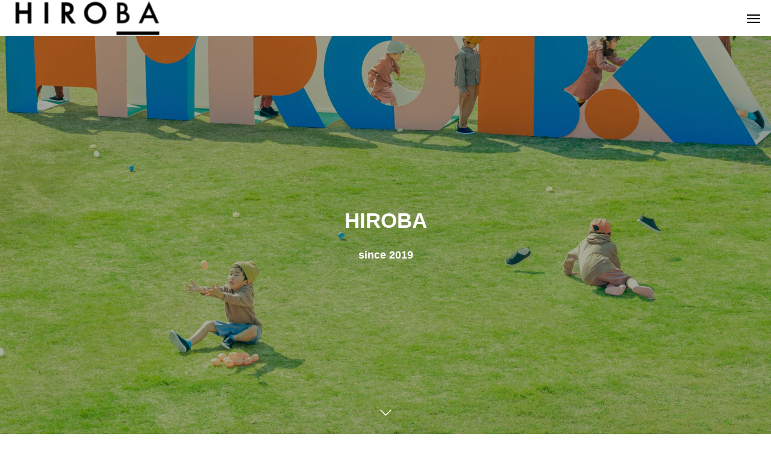

--- FILE ---
content_type: text/html; charset=UTF-8
request_url: https://hirobaweb.com/hiroba-history/
body_size: 31042
content:
<!DOCTYPE html><html class="pc show_scroll_y" dir="ltr" lang="ja" prefix="og: https://ogp.me/ns#"><head><meta charset="UTF-8">
<!--[if IE]><meta http-equiv="X-UA-Compatible" content="IE=edge"><![endif]--><meta name="viewport" content="width=device-width"><title>HIROBA - HIROBA HISTORY -</title><meta name="description" content="つくる、つながる、かんがえるつくる、つながる、かんがえる。それらを楽しく営める”場”をつくりだす。そして、その”場”から、音楽や物語、対話を生み出していく。"><link rel="pingback" href="https://hirobaweb.com/xmlrpc.php"><style id="jetpack-boost-critical-css">@media screen and (max-width:1301px){body{padding-top:60px;}#main_contents{padding:0 0 100px;}body.page-template-default #main_contents{padding-top:100px;}#main_col{width:auto !important;margin:0 auto;max-width:960px;}@media screen and (max-width:1050px){#main_col{margin:0 40px;padding:40px;}}@media screen and (max-width:750px){#main_contents{padding:0 0 40px;}body.page-template-default #main_contents{padding-top:40px;}#main_col{margin:0 20px;padding:20px 0 0;}}@media (max-width:767px){.design_button{max-height:50px;font-size:14px;min-width:inherit !important;width:240px !important;}}@media screen and (max-width:1024px){#wide_contents{display:block;height:auto;}}.cb_design_content .content_inner{padding:0 60px;}.cb_design_content.layout_type5 .content_inner{padding:0 40px;}@media screen and (max-width:1024px){.cb_design_content{display:block;height:auto;width:100%;}.cb_design_content .content{height:auto;min-height:420px;padding:70px 0;display:-webkit-box;display:-webkit-flex;display:flex;-webkit-flex-wrap:wrap;flex-wrap:wrap;-webkit-align-items:center;align-items:center;-webkit-box-sizing:border-box;box-sizing:border-box;}.cb_design_content.layout_type1 .content1,.cb_design_content.layout_type3 .content1,.cb_design_content.layout_type4 .content1{width:100%;}.cb_design_content.layout_type1 .content2,.cb_design_content.layout_type3 .content2,.cb_design_content.layout_type4 .content2{width:100%;}.cb_design_content.layout_type3 .content1{min-height:auto;display:block;padding:0;}.cb_design_content.layout_type4 .content2{min-height:auto;display:block;padding:0;}.cb_design_content.layout_type4 .content_top{height:auto;min-height:420px;padding:70px 0;display:-webkit-box;display:-webkit-flex;display:flex;-webkit-flex-wrap:wrap;flex-wrap:wrap;-webkit-align-items:center;align-items:center;-webkit-box-sizing:border-box;box-sizing:border-box;}.cb_design_content.layout_type5 .content{width:100%;}.cb_design_content.layout_type6{height:calc(100vh - 60px);}.cb_design_content.layout_type6 .content{height:inherit;}.cb_design_content .content_inner{padding:0 100px;position:relative;top:0;-webkit-transform:translateY(0);transform:translateY(0);}.cb_design_content.layout_type3 .image{height:auto;padding-top:50%;position:relative;}.cb_design_content.layout_type3 .image2{top:420px;top:0;}.cb_design_content.layout_type3 .image3{top:auto;bottom:0;}.cb_design_content .image4{height:420px;position:relative;}}@media screen and (max-width:850px){.cb_design_content .content_inner{padding:0 60px;}}@media screen and (max-width:750px){.cb_design_content .content_inner{padding:0 40px;}.cb_design_content .image1.mobile{display:block;}.cb_design_content .image2.mobile{display:block;}.cb_design_content .image3.mobile{display:block;}.cb_design_content .image4.mobile{display:block;}.cb_design_content .image1.pc{display:none;}.cb_design_content .image2.pc{display:none;}.cb_design_content .image3.pc{display:none;}.cb_design_content .image4.pc{display:none;}}@media screen and (max-width:750px){.cb_design_content .desc{line-height:2;margin-top:17px;}.cb_design_content .link_button{margin-top:23px;}}.cb_image_slider .caption{padding:0 40px;}@media screen and (max-width:1024px){.cb_image_slider{height:auto;display:block;}.cb_image_slider .cb_slider_wrap{height:calc(100vh - 60px);width:100%;}.cb_image_slider .desc_area{height:auto;min-height:420px;width:100%;padding:70px 0;display:-webkit-box;display:-webkit-flex;display:flex;-webkit-flex-wrap:wrap;flex-wrap:wrap;-webkit-align-items:center;align-items:center;-webkit-box-sizing:border-box;box-sizing:border-box;}.cb_image_slider .desc_area p{padding:0 100px;position:relative;top:0;-webkit-transform:translateY(0);transform:translateY(0);}}@media screen and (max-width:850px){.cb_image_slider .desc_area p{padding:0 60px;}}@media screen and (max-width:750px){.cb_image_slider .bg_image.pc{display:none;}.cb_image_slider .bg_image.mobile{display:block;}.cb_image_slider .desc_area p{padding:0 40px;}.slider_design_button{max-height:50px;font-size:14px;min-width:inherit !important;width:240px !important;}}@media screen and (max-width:1024px){.cb_news_ticker{bottom:0;}.cb_news_ticker .post_list{height:80px;padding:0 20px;}.cb_news_ticker a{height:80px;line-height:1;display:block;}.cb_news_ticker .date{margin:18px 0 10px 0;padding-left:15px;}.cb_news_ticker .date:before{font-size:11px;top:1px;}.cb_news_ticker .title{width:100%;line-height:1;height:80px;}}@media screen and (max-width:1024px){#side_copyright{display:none;}}#page_header_inner{width:100% !important;padding:0 60px;-webkit-box-sizing:border-box;box-sizing:border-box;}@media screen and (max-width:1050px){#page_header{height:350px;}}@media screen and (max-width:750px){#page_header{height:250px;}#page_header_inner{padding:0 40px;}#page_header .desc{display:none;}#page_header.full_height .desc{display:block;}}#drawer_menu{opacity:0;position:fixed;top:0;left:0;z-index:9999;width:100%;height:100%;overflow:hidden;background:#000;-webkit-transform:translate3d(100%,0,0);transform:translate3d(100%,0,0);display:-webkit-box;display:-webkit-flex;display:flex;-webkit-flex-wrap:wrap;flex-wrap:wrap;-webkit-flex-direction:row-reverse;flex-direction:row-reverse;}#drawer_menu_content{width:100%;height:100%;z-index:3;position:relative;overflow:auto;-webkit-backface-visibility:hidden;backface-visibility:hidden;-webkit-overflow-scrolling:touch;-ms-overflow-style:none;scrollbar-width:none;}#drawer_menu_content::-webkit-scrollbar{display:none;}#drawer_menu_content_inner{padding-bottom:30px;position:absolute;z-index:10;text-align:center;width:100%;left:50%;-webkit-transform:translateX(-50%);transform:translateX(-50%);}#drawer_menu a{color:#fff;}#drawer_menu .close_button{display:block;width:60px;height:60px;position:absolute;top:0;right:0;z-index:10;}#drawer_menu .close_button:before{color:#fff;font-family:design_plus;content:"";font-size:20px;display:block;top:21px;left:22px;position:absolute;-webkit-font-smoothing:antialiased;-moz-osx-font-smoothing:grayscale;}#drawer_menu .menu{margin:0;}#drawer_menu .menu a{font-size:16px;display:block;}#drawer_menu .menu li{margin:0;font-weight:500;position:relative;}#drawer_menu .menu ul ul{background-color:#222;margin:0;opacity:0;}#drawer_menu .menu ul ul li{opacity:0;}#drawer_menu_sns{margin-top:30px;}#drawer_menu_sns.color_type1 a:before{color:#fff;}@media screen and (max-width:1024px){#drawer_menu{opacity:1;width:calc(100% + 1px);left:-1px;}#container{z-index:5;position:relative;-webkit-transform:translate3d(0,0,0);transform:translate3d(0,0,0);}#header{-webkit-transform:translate3d(0,0,0);transform:translate3d(0,0,0);}}#header{height:60px;}@media screen and (max-width:1024px){#header{border-bottom:1px solid #ddd;}html.show_scroll_y #header{border-bottom:none;}}#header_logo{left:25px;transform:translateY(-50%) scale(1);}#header_logo .logo_image.pc{display:none;}#header_logo .logo_image.mobile{display:block;}@media screen and (max-width:750px){#header_logo{left:20px;}}#global_menu{display:none;}#header_search{display:none;}#drawer_menu_button{position:absolute;z-index:999;right:0;bottom:0;display:inline-block;font-size:11px;width:60px;height:60px;line-height:60px;text-decoration:none;text-align:center;}#drawer_menu_button span{width:22px;height:2px;background:#000;display:block;position:absolute;left:28px;}#drawer_menu_button span{left:20px;}#drawer_menu_button span:first-child{top:24px;}#drawer_menu_button span:nth-child(2){top:30px;}#drawer_menu_button span:nth-child(3){top:36px;}#bread_crumb{width:100%;position:relative;padding:0 25px !important;-webkit-box-sizing:border-box;box-sizing:border-box;}#bread_crumb ul{height:60px;line-height:60px;}@media screen and (max-width:1024px){#bread_crumb{padding:0 20px !important;}#bread_crumb ul{height:45px !important;line-height:45px !important;width:auto !important;}#bread_crumb li{font-size:12px;margin-right:5px;padding-right:15px;}#bread_crumb li:after{font-size:9px;top:1px;}}@media screen and (max-width:1024px){html.hide_scroll_y #footer{display:block;position:relative;background:#fff;}}#copyright #footer_sns{display:none;}@media screen and (max-width:750px){#copyright{height:50px;}#copyright p{line-height:50px;height:50px;}#copyright #footer_sns{left:15px;}}@media screen and (max-width:1024px){#return_top2{display:none;}#return_top{display:block;}}@media screen and (max-width:750px){#return_top a{height:51px;width:51px;line-height:51px;}#return_top a:before{font-size:10px;left:38px;top:18px;}}@media screen and (max-width:1024px){html{scroll-padding-top:60px;}}}.post_content p{line-height:2.4;margin:0 0 2em 0;}.post_content h2{clear:both;line-height:1.4;padding:0;font-weight:600;}.post_content h2{font-size:140%;margin:0 0 35px 0;text-align:center;}.post_content img{height:auto;max-width:100%;}.post_content pre{border-left:3px solid #ccc;background:#f8f8f8;font-size:12px;margin:0 0 27px 0;line-height:1.7;padding:20px;overflow:auto;}@media screen and (max-width:750px){.post_content p{line-height:2;}}@font-face{font-family:design_plus;font-weight:400;font-style:normal;}.post_content h2{font-size:26px;font-weight:600;line-height:1.4;margin:3em 0 1.3em 0;text-align:center;}.post_content>:first-child{margin-top:0;}@media screen and (max-width:767px){.post_content h2{font-size:22px;margin:2.5em 0 1em 0;}}@media screen and (max-width:599px){.post_content h2{margin:2.3em 0 1em 0;}}.ytube{position:relative;height:0;margin-top:20px;margin-bottom:20px;padding-bottom:56.25%;padding-top:30px;overflow:hidden;}.ytube iframe{position:absolute;top:0;right:0;width:100% !important;height:100% !important;}@media all{.wp-block-columns{align-items:normal !important;box-sizing:border-box;display:flex;flex-wrap:wrap !important;}@media (min-width:782px){.wp-block-columns{flex-wrap:nowrap !important;}}@media (max-width:781px){.wp-block-columns:not(.is-not-stacked-on-mobile)>.wp-block-column{flex-basis:100% !important;}}@media (min-width:782px){.wp-block-columns:not(.is-not-stacked-on-mobile)>.wp-block-column{flex-basis:0;flex-grow:1;}.wp-block-columns:not(.is-not-stacked-on-mobile)>.wp-block-column[style*=flex-basis]{flex-grow:0;}}:where(.wp-block-columns){margin-bottom:1.75em;}.wp-block-column{flex-grow:1;min-width:0;overflow-wrap:break-word;word-break:break-word;}ul{box-sizing:border-box;}.wp-block-preformatted{box-sizing:border-box;white-space:pre-wrap;}:where(.wp-block-preformatted.has-background){padding:1.25em 2.375em;}.wp-block-spacer{clear:both;}.has-text-align-left{text-align:left;}}@media all{@font-face{font-family:design_plus;font-weight:400;font-style:normal;}@font-face{font-family:footer_bar;font-weight:400;font-style:normal;}@font-face{font-family:tiktok_x_icon;font-weight:400;font-style:normal;}a,article,body,div,fieldset,footer,form,h1,h2,header,html,iframe,img,label,legend,li,nav,p,pre,span,strong,time,ul,video{margin:0;padding:0;border:0;outline:0;font-size:100%;vertical-align:baseline;}article,footer,header,nav{display:block;}html{-webkit-text-size-adjust:100%;}ul{list-style:none;}input{outline:0;-webkit-box-sizing:border-box;box-sizing:border-box;font-size:100%;}input{background-image:-webkit-linear-gradient(hsla(0,0%,100%,0),hsla(0,0%,100%,0));-webkit-appearance:none;border-radius:0;}iframe{max-width:100%;}.clearfix::after{display:block;clear:both;content:"";}html{height:100%;}body{height:100%;padding-top:100px;font-family:Arial,sans-serif;font-size:14px;line-height:1;width:100%;position:relative;-webkit-font-smoothing:antialiased;-webkit-box-sizing:border-box;box-sizing:border-box;}@media screen and (max-height:1000px){body{padding-top:70px;}}a{text-decoration:none;}.post_content{word-wrap:break-word;}#container{height:100%;}#main_contents{background:#f6f7f8;padding:60px 120px 120px;position:relative;overflow:hidden;}body.page-template-default #main_contents{padding-top:115px;}#main_col{width:960px;z-index:2;position:relative;padding:60px 60px 0;margin:0 auto;background:#f6f7f8;-webkit-box-sizing:border-box;box-sizing:border-box;}.design_button{max-width:100%;min-width:270px;height:60px;line-height:1.5;padding:0 1.5em;display:-webkit-box;display:-ms-flexbox;display:-webkit-inline-flex;display:inline-flex;-ms-justify-content:center;-webkit-justify-content:center;justify-content:center;-ms-align-items:center;-webkit-align-items:center;align-items:center;text-align:center;position:relative;overflow:hidden;font-size:16px;z-index:1;color:#fff;border-width:1px;border-style:solid;text-decoration:none;-webkit-box-sizing:border-box;box-sizing:border-box;}.design_button:before{content:"";display:block;width:100%;height:calc(100% + 2px);position:absolute;top:-1px;z-index:-1;}#wide_contents{height:100%;z-index:3;position:relative;display:-webkit-box;display:-webkit-flex;display:flex;-webkit-flex-wrap:nowrap;flex-wrap:nowrap;}#side_copyright{color:#999;height:100%;width:70px;-webkit-flex:0 0 auto;flex:0 0 auto;position:relative;text-align:center;z-index:4;margin-left:auto;-webkit-writing-mode:vertical-rl;writing-mode:vertical-rl;-webkit-box-sizing:border-box;box-sizing:border-box;display:-webkit-box;display:-webkit-flex;display:flex;-webkit-flex-wrap:wrap;flex-wrap:wrap;-webkit-justify-content:center;justify-content:center;}#side_copyright .sns_button_list{margin:0 auto 25px;}#side_copyright .sns_button_list li{margin:0 0 14px 0;}#side_copyright .sns_button_list.color_type1 li a:before{color:#999;}#side_copyright p{font-size:12px;font-family:Arial;line-height:70px;}#side_copyright.has_sns p{position:absolute;bottom:60px;}.cb_design_content{height:100%;width:100vw;-webkit-flex:0 0 auto;flex:0 0 auto;position:relative;z-index:3;overflow:hidden;display:-webkit-box;display:-webkit-flex;display:flex;}.cb_design_content .content{height:100%;-webkit-flex:0 0 auto;flex:0 0 auto;position:relative;z-index:3;overflow:hidden;}.cb_design_content.layout_type1 .content1,.cb_design_content.layout_type3 .content1,.cb_design_content.layout_type4 .content1{width:50%;}.cb_design_content.layout_type1 .content2,.cb_design_content.layout_type3 .content2,.cb_design_content.layout_type4 .content2{width:50%;}.cb_design_content.layout_type4 .content_top{height:50%;position:relative;}.cb_design_content.layout_type5 .content{width:calc(100% / 3);}.cb_design_content.layout_type5 .content3{background:#000;color:#fff;}.cb_design_content.layout_type6 .content1{width:100%;color:#fff;}.cb_design_content .content_inner{width:100%;padding:0 120px;position:absolute;top:50%;-webkit-transform:translateY(-50%);transform:translateY(-50%);z-index:5;-webkit-box-sizing:border-box;box-sizing:border-box;}.cb_design_content.layout_type5 .content_inner{padding:0 60px;}.cb_design_content .image{width:100%;height:100%;position:absolute;top:0;left:0;z-index:1;}.cb_design_content.layout_type3 .image{height:calc(100% / 3);}.cb_design_content.layout_type3 .image2{top:calc(100% / 3);}.cb_design_content.layout_type3 .image3{top:auto;bottom:0;}.cb_design_content .image4{height:50%;position:absolute;top:auto;bottom:0;left:0;}.cb_design_content .overlay{display:block;width:100%;height:100%;position:absolute;top:0;left:0;z-index:2;background:rgba(0,0,0,.2);}.cb_design_content .image1.mobile{display:none;}.cb_design_content .image2.mobile{display:none;}.cb_design_content .image3.mobile{display:none;}.cb_design_content .image4.mobile{display:none;}.cb_design_content .video{z-index:1;object-fit:cover;position:absolute;height:100%;width:100%;top:0;left:0;}.cb_design_content .headline{line-height:1.5;text-align:center;}.cb_design_content .catch{line-height:1.5;}.cb_design_content .desc{line-height:2.4;margin-top:40px;}.cb_design_content .desc.no_headline{margin-top:0 !important;}.cb_design_content .link_button{text-align:center;margin-top:50px;}.cb_design_content .content_inner .link_button:only-child{margin-top:0 !important;}.cb_design_content.layout_type6 .catch{text-align:center;}.cb_design_content .content1{color:#fff;}.cb_free_space{height:100%;width:100vw;-webkit-flex:0 0 auto;flex:0 0 auto;position:relative;z-index:3;overflow:hidden;-webkit-box-sizing:border-box;box-sizing:border-box;}.cb_image_slider{height:100%;width:100%;-webkit-flex:0 0 auto;flex:0 0 auto;position:relative;z-index:3;overflow:hidden;display:-webkit-box;display:-webkit-flex;display:flex;}.cb_image_slider .cb_slider_wrap{height:100%;width:calc(100% * 2 / 3);-webkit-flex:0 0 auto;flex:0 0 auto;position:relative;z-index:3;overflow:hidden;}.cb_image_slider.layout_type2 .cb_slider_wrap{width:100%;}.cb_slider{width:100%;height:100%;overflow:hidden;position:relative;-moz-box-sizing:border-box;-webkit-box-sizing:border-box;box-sizing:border-box;}.cb_slider .item{opacity:1 !important;width:100%;height:100%;overflow:hidden;position:absolute !important;top:0 !important;left:0 !important;-webkit-transform:translate3d(100%,0,0) !important;transform:translate3d(100%,0,0) !important;}.cb_slider .item.first_item{-webkit-transform:translate3d(0,0,0) !important;transform:translate3d(0,0,0) !important;}.cb_image_slider .caption{color:#fff;width:100%;padding:0 80px;z-index:100;text-align:center;position:absolute;top:50%;-ms-transform:translateY(-50%);-webkit-transform:translateY(-50%);transform:translateY(-50%);-webkit-box-sizing:border-box;box-sizing:border-box;}.cb_image_slider .catch{line-height:1.4;-ms-word-wrap:break-word;word-wrap:break-word;position:relative;font-weight:500;}.cb_image_slider .desc{margin:15px 0 0 0;position:relative;}.cb_image_slider .caption .animate_item{opacity:0;position:relative;}.cb_image_slider .bg_image{width:100%;height:100%;position:absolute;top:0;z-index:1;}.cb_image_slider .bg_image.mobile{display:none;}.cb_image_slider .overlay{width:100%;height:100%;position:absolute;top:0;z-index:2;}.cb_image_slider .button{margin-top:30px;}.slider_design_button{max-width:100%;min-width:270px;height:60px;line-height:1.5;padding:0 1.5em;display:-webkit-box;display:-ms-flexbox;display:-webkit-inline-flex;display:inline-flex;-ms-justify-content:center;-webkit-justify-content:center;justify-content:center;-ms-align-items:center;-webkit-align-items:center;align-items:center;text-align:center;position:relative;overflow:hidden;font-size:16px;z-index:1;color:#fff;border-width:1px;border-style:solid;text-decoration:none;-webkit-box-sizing:border-box;box-sizing:border-box;}.slider_design_button:before{content:"";display:block;width:100%;height:calc(100% + 2px);position:absolute;top:-1px;z-index:-1;}.cb_news_ticker{position:absolute;left:0;bottom:10px;z-index:10;width:100%;}.cb_news_ticker .post_list{height:70px;padding:0 40px;border-top:1px solid rgba(255,255,255,.2);-webkit-box-sizing:border-box;box-sizing:border-box;}.cb_news_ticker .item{opacity:0;}.cb_news_ticker a{display:block;display:-webkit-box;display:-webkit-flex;display:flex;height:70px;line-height:70px;color:#fff !important;-webkit-flex-wrap:wrap;flex-wrap:wrap;}.cb_news_ticker .date{position:relative;font-size:12px;display:block;margin:0;padding:0 0 0 20px;width:80px;top:-1px;font-family:Arial;}.cb_news_ticker .date:before{font-family:footer_bar;content:"";font-size:13px;display:inline-block;position:absolute;left:0;top:0;-webkit-font-smoothing:antialiased;-moz-osx-font-smoothing:grayscale;}.cb_news_ticker .title{width:calc(100% - 130px);position:relative;font-weight:600 !important;font-size:14px;line-height:70px;height:70px;overflow:hidden;white-space:nowrap;text-overflow:ellipsis;visibility:visible;}.cb_image_slider .desc_area{height:100%;width:calc(100% / 3);-webkit-flex:0 0 auto;flex:0 0 auto;position:relative;z-index:3;overflow:hidden;}.cb_image_slider .desc_area p{padding:0 60px;line-height:2.4;margin:0;position:relative;top:50%;-webkit-transform:translateY(-50%);transform:translateY(-50%);}#page_header{width:100%;height:450px;position:relative;overflow:hidden;background:#000;}#page_header_inner{width:1130px;position:absolute;left:50%;top:50%;-webkit-transform:translate(-50%,-50%);transform:translate(-50%,-50%);z-index:3;text-align:center;}#page_header.full_height:before{display:none;}#page_header .catch{color:#fff;line-height:1.5;text-align:center;}#page_header .desc{font-weight:600;color:#fff;line-height:2;text-align:center;}#page_header_inner .desc{margin:13px 0 0 0;}#page_header .overlay{width:100%;height:100%;z-index:2;position:absolute;top:0;left:0;}#page_header .bg_image{width:100%;height:100%;z-index:1;position:absolute;top:0;left:0;transform:scale(1.1);}#page_header_inner .catch,#page_header_inner .desc{opacity:0;position:relative;}body.page #bread_crumb{padding:0 120px;-webkit-box-sizing:border-box;box-sizing:border-box;border-top:1px solid #ddd;}body.page #bread_crumb ul{height:70px;line-height:70px;width:950px;margin:0 auto;}body.page #main_col{padding:0;}#page_contents_link{display:block;height:150px;width:100%;text-decoration:none;position:absolute;bottom:0;right:0;left:0;margin:auto;z-index:10;}#page_contents_link:before{color:#fff;font-family:design_plus;content:"";font-size:22px;display:block;position:absolute;margin-bottom:15px;left:50%;-webkit-transform:translateX(-50%);transform:translateX(-50%);-webkit-font-smoothing:antialiased;-moz-osx-font-smoothing:grayscale;}#page_contents_link{opacity:0;}#header{z-index:1100;position:fixed;top:0;left:0;width:100%;height:100px;background:#fff;padding-right:40px;display:-webkit-box;display:-webkit-flex;display:flex;-webkit-justify-content:flex-end;justify-content:flex-end;-webkit-box-sizing:border-box;box-sizing:border-box;}@media screen and (max-height:1000px){#header{height:70px;}}#header_logo{position:absolute;left:40px;top:50%;-webkit-transform:translateY(-50%);transform:translateY(-50%);z-index:3;}#header_logo img{display:block;}#header_logo .logo_image.mobile{display:none;}@media screen and (max-height:1000px){#header_logo{transform:translateY(-50%) scale(.8);transform-origin:left;}}#global_menu{width:100%;height:100px;z-index:2;z-index:1;position:absolute;left:50%;-webkit-transform:translateX(-50%);transform:translateX(-50%);}#global_menu>ul{position:relative;text-align:center;font-size:0;}#global_menu>ul>li{display:inline-block;position:relative;line-height:1;text-align:center;font-size:16px;}#global_menu>ul>li>a{color:#000;text-decoration:none;height:100px;line-height:100px;padding:0 25px;display:block;position:relative;overflow:hidden;}#global_menu ul ul{display:none;width:230px;position:absolute;top:100px;margin:0;padding:0;z-index:100;}#global_menu ul ul ul{left:100%;top:0 !important;margin:0;}#global_menu ul ul li{line-height:1.5;font-size:14px;padding:0;margin:0;text-align:left;position:relative;display:block;}#global_menu ul ul a{background:#000;color:#fff;display:block;position:relative;padding:14px 20px 12px;height:auto;line-height:1.6;margin:0;}#global_menu>ul>li.current-menu-item>a:before{top:0;}#global_menu ul ul li.menu-item-has-children>a:before{font-family:design_plus;content:"";color:#fff;display:block;position:absolute;right:9px;top:19px;font-size:10px;-webkit-font-smoothing:antialiased;-moz-osx-font-smoothing:grayscale;}@media screen and (max-height:1000px){#global_menu>ul>li>a{height:70px;line-height:70px;padding:0 20px;}#global_menu ul ul{top:70px;}}#drawer_menu_button{display:none;}#drawer_menu{display:none;}#header_search{height:100px;z-index:2;position:relative;}#header_search_button{display:block;position:absolute;right:0;top:27px;width:40px;height:45px;z-index:2;-webkit-box-sizing:border-box;box-sizing:border-box;}#header_search_button:before{display:block;font-family:design_plus;color:#000;font-size:14px;content:"";font-weight:600;top:17px;right:0;position:absolute;}#header_search form{opacity:0;height:45px;width:320px;position:absolute;top:27px;right:35px;z-index:1;-webkit-box-sizing:border-box;box-sizing:border-box;}#header_search .input_area input{position:absolute;right:0;width:0;height:45px;border:none;background:#f3f3f3;z-index:1;padding:0 60px 0 25px;border-radius:50px;}#header_search .button input{position:absolute;right:0;top:0;border:none;background:0 0;}#header_search .button label{position:absolute;right:0;top:0;z-index:10;}#header_search .button label:before{display:block;font-family:design_plus;color:#000;font-size:14px;content:"";font-weight:600;top:17px;right:20px;position:absolute;}@media screen and (max-height:1000px){#header_search{height:70px;}#header_search_button{top:12px;}#header_search form{top:12px;}}#bread_crumb{width:100%;margin:0 auto;border-bottom:1px solid #ddd;background:#f6f7f8;}#bread_crumb ul{width:840px;margin:0 auto;height:92px;line-height:92px;padding:0;overflow:hidden;white-space:nowrap;text-overflow:ellipsis;visibility:visible;}#bread_crumb li{display:inline;font-size:14px;margin:0 10px 0 0;padding:0 20px 0 0;position:relative;}#bread_crumb li:after{font-family:design_plus;content:"";font-size:11px;color:#000;display:block;height:13px;line-height:13px;position:absolute;right:0;top:2px;}#bread_crumb li:last-of-type:after{display:none;}#bread_crumb,#bread_crumb li.last{color:#999;}#bread_crumb li a{color:#000;display:inline-block;}#bread_crumb li.home a{position:relative;width:16px;}#bread_crumb li.home a span{opacity:0;}#bread_crumb li.home a:before{font-family:design_plus;content:"";font-size:12px;color:#000;display:inline-block;top:0;position:relative;-webkit-font-smoothing:antialiased;-moz-osx-font-smoothing:grayscale;}@media screen and (max-height:1000px){#bread_crumb ul{height:72px;line-height:72px;}}.megamenu{opacity:0;width:100%;position:absolute;top:100px;z-index:500;left:0;right:0;margin:auto;}@media screen and (max-height:1000px){.megamenu{top:70px;}}.megamenu_c .post_list{width:100%;position:relative;z-index:1;overflow:hidden;background:#f6f7f8;display:-webkit-box;display:-ms-flexbox;display:-webkit-flex;display:flex;-ms-flex-wrap:wrap;-webkit-flex-wrap:wrap;flex-wrap:wrap;}.megamenu_c .post_list .item{height:100px;width:calc(100% / 3);}.megamenu_c a{color:#000;background:#f6f7f8;display:-webkit-box;display:-ms-flexbox;display:-webkit-flex;display:flex;-ms-flex-wrap:wrap;-webkit-flex-wrap:wrap;flex-wrap:wrap;}.megamenu_c .image_wrap{display:block;width:50%;height:100px;position:relative;z-index:1;overflow:hidden;}.megamenu_c .image{width:100%;height:100% !important;display:block;overflow:hidden;position:relative;z-index:2;}.megamenu_c .title_area{width:50%;position:relative;}.megamenu_c .title{font-weight:500;font-size:16px;line-height:1.5;max-height:3em;word-break:break-all;overflow:hidden;padding:0 40px;position:absolute;top:50%;-webkit-transform:translateY(-50%);transform:translateY(-50%);}.megamenu_c .title span{display:-webkit-inline-box;-webkit-box-orient:vertical;-webkit-line-clamp:2;}html.hide_scroll_y #footer{display:none;}#return_top{display:none;}#return_top a{color:#fff !important;display:block;height:60px;width:60px;line-height:60px;text-decoration:none;z-index:100;position:relative;}#return_top span{text-indent:100%;white-space:nowrap;overflow:hidden;display:block;}#return_top a:before{color:#fff;font-family:design_plus;content:"";font-size:12px;display:block;width:12px;height:12px;position:absolute;left:48px;top:22px;margin:auto;transform:rotate(90deg);-webkit-font-smoothing:antialiased;-moz-osx-font-smoothing:grayscale;}#return_top{position:fixed;right:0;bottom:0;z-index:999;-webkit-transform:translate3d(0,100%,0);transform:translate3d(0,100%,0);}#return_top2 a{border-top:1px solid #ddd;display:block;height:60px;width:100%;line-height:60px;text-decoration:none;z-index:100;position:relative;}#return_top2 span{text-indent:100%;white-space:nowrap;overflow:hidden;display:block;}#return_top2 a:before{color:#000;font-family:design_plus;content:"";font-size:16px;display:block;position:absolute;top:4px;left:50%;-webkit-transform:translateX(-50%);transform:translateX(-50%);-webkit-font-smoothing:antialiased;-moz-osx-font-smoothing:grayscale;}.sns_button_list{font-size:0;z-index:20;text-align:center;}.sns_button_list li{font-size:12px;display:inline-block;margin:0 7px;position:relative;}.sns_button_list li a{display:block;text-align:center;position:relative;overflow:hidden;width:17px;height:18px;}.sns_button_list li a span{display:none;}.sns_button_list li a:before{font-family:design_plus;font-size:16px;display:block;position:absolute;left:50%;top:50%;-webkit-transform:translate(-50%,-50%);transform:translate(-50%,-50%);-webkit-font-smoothing:antialiased;-moz-osx-font-smoothing:grayscale;}.sns_button_list.color_type1 li a:before{color:#000;}.sns_button_list li.twitter a:before{font-family:tiktok_x_icon;content:"";font-size:14px;margin-left:.7px;}.sns_button_list li.insta a:before{content:"";font-size:15px;margin-top:1px;}.sns_button_list li.youtube a{width:19px;}.sns_button_list li.youtube a:before{content:"";font-size:18px;margin-top:1px;}.sns_button_list li.rss a:before{content:"";font-size:14px;margin-top:1px;}#copyright{height:60px;border-top:1px solid #ddd;position:relative;-moz-box-sizing:border-box;-webkit-box-sizing:border-box;box-sizing:border-box;}#copyright p{font-size:12px;text-align:center;height:60px;line-height:60px;}#footer_sns{position:absolute;left:30px;top:50%;-webkit-transform:translateY(-50%);transform:translateY(-50%);}html{scrollbar-color:#00b200 rgba(0,0,0,.1);scrollbar-width:thin;}html::-webkit-scrollbar{height:10px;width:10px;}.has-text-align-left{text-align:left !important;}}@media all{.wpforms-container .wpforms-form .wpforms-field-sublabel{min-width:90px;}}@media all{.wpforms-container .wpforms-error-noscript{color:#d63637;}.wpforms-container .wpforms-form .wpforms-field.wpforms-field-name .wpforms-field-row{flex-wrap:wrap;container-type:inline-size;container-name:wpforms-field-row-responsive-name-field;}@container wpforms-field-row-responsive (max-width:200px){padding:0;}.wpforms-container .wpforms-form .wpforms-field .wpforms-field-row .wpforms-field-row-block:not(:last-child){margin-bottom:15px;}}@container wpforms-field-row-responsive-name-field (max-width:260px){padding:0;}.wpforms-container .wpforms-form .wpforms-field .wpforms-field-row .wpforms-field-row-block:not(:last-child){margin-bottom:15px;}div.wpforms-container .wpforms-form .wpforms-field{padding-right:1px;padding-left:1px;}div.wpforms-container .wpforms-form .wpforms-field .wpforms-field-row.wpforms-field-medium,div.wpforms-container .wpforms-form .wpforms-field input.wpforms-field-medium{max-width:100%;}div.wpforms-container .wpforms-form .wpforms-field:not(.wpforms-field-phone):not(.wpforms-field-select-style-modern):not(.wpforms-field-radio):not(.wpforms-field-checkbox):not(.wpforms-field-layout):not(.wpforms-field-repeater){overflow-x:hidden;}.wpforms-container .wpforms-form *{word-break:break-word;box-sizing:border-box;}.wpforms-container .wpforms-form .wpforms-field-label,.wpforms-container .wpforms-form .wpforms-field-sublabel{hyphens:auto;}.wpforms-container .wpforms-submit-spinner{margin-inline-start:15px;display:inline-block;vertical-align:middle;}.wpforms-container .wpforms-field-row.wpforms-field-medium,.wpforms-container input.wpforms-field-medium{max-width:60%;}.wpforms-container fieldset{display:block;border:none;margin:0;padding:0;}.wpforms-container .wpforms-field{padding:15px 0;position:relative;}.wpforms-container .wpforms-field-label{display:block;font-weight:700;font-style:normal;word-break:break-word;word-wrap:break-word;}.wpforms-container .wpforms-field-sublabel{display:block;font-size:.8em;font-weight:400;font-style:normal;min-width:120px;}.wpforms-container .wpforms-required-label{color:var(--wpforms-label-error-color);font-weight:400;}.wpforms-container input[type=text]{display:block;width:100%;box-sizing:border-box;font-family:inherit;font-style:normal;font-weight:400;margin:0;}.wpforms-container .wpforms-one-half{float:left;margin-left:20px;clear:none;}.wpforms-container .wpforms-one-half{width:calc(50% - 10px);}.wpforms-container .wpforms-first{clear:both !important;margin-left:0 !important;}.wpforms-container .wpforms-field{float:none;clear:both;}.wpforms-container .wpforms-field .wpforms-field-row{align-items:start;position:relative;display:flex;justify-content:space-between;margin-bottom:15px;}.wpforms-container .wpforms-field .wpforms-field-row .wpforms-field-row-block{padding:0 10px;}.wpforms-container .wpforms-field .wpforms-field-row .wpforms-field-row-block:first-child{padding-inline-start:0;}.wpforms-container .wpforms-field .wpforms-field-row .wpforms-field-row-block:last-child{padding-inline-end:0;}.wpforms-container .wpforms-field .wpforms-field-row:before{content:"";display:table;}.wpforms-container .wpforms-field .wpforms-field-row:after{clear:both;content:"";display:table;}.wpforms-container .wpforms-field .wpforms-field-row:last-of-type{margin-bottom:0;}.wpforms-container .wpforms-field .wpforms-field-row .wpforms-one-half{float:none;margin-left:0;clear:initial;}.wpforms-container .wpforms-field .wpforms-field-row .wpforms-one-half{width:50%;}div.wpforms-container-full,div.wpforms-container-full *{background:0 0;border:0 none;border-radius:0;-webkit-border-radius:0;-moz-border-radius:0;float:none;font-size:100%;height:auto;letter-spacing:normal;outline:0;position:static;text-indent:0;text-shadow:none;text-transform:none;width:auto;visibility:visible;overflow:visible;margin:0;padding:0;box-sizing:border-box;-webkit-box-sizing:border-box;-moz-box-sizing:border-box;-webkit-box-shadow:none;-moz-box-shadow:none;-ms-box-shadow:none;-o-box-shadow:none;box-shadow:none;}div.wpforms-container-full img{overflow:clip;}div.wpforms-container-full{margin-left:auto;margin-right:auto;}div.wpforms-container-full:not(:empty){margin:24px auto;padding:var(--wpforms-container-padding);background-clip:padding-box;background-color:var(--wpforms-background-color);background-image:var(--wpforms-background-url);background-position:var(--wpforms-background-position);background-repeat:var(--wpforms-background-repeat);background-size:var(--wpforms-background-size);border-style:var(--wpforms-container-border-style);border-width:var(--wpforms-container-border-width);border-color:var(--wpforms-container-border-color);border-radius:var(--wpforms-container-border-radius);box-shadow:var(--wpforms-container-shadow-size-box-shadow);}div.wpforms-container-full input,div.wpforms-container-full label{margin:0;border:0;padding:0;vertical-align:middle;background:0 0;height:auto;box-sizing:border-box;}div.wpforms-container-full fieldset{min-width:0;}div.wpforms-container-full .wpforms-form .wpforms-submit-spinner{max-width:26px;}div.wpforms-container-full .wpforms-field-label{margin:0 0 var(--wpforms-field-size-input-spacing) 0;padding:0;font-size:var(--wpforms-label-size-font-size);line-height:var(--wpforms-label-size-line-height);color:var(--wpforms-label-color);}div.wpforms-container-full .wpforms-field-sublabel{font-size:var(--wpforms-label-size-sublabel-font-size);line-height:var(--wpforms-label-size-sublabel-line-height);margin:var(--wpforms-field-size-sublabel-spacing) 0 0 0;padding:0;color:var(--wpforms-label-sublabel-color);}div.wpforms-container-full .wpforms-required-label{font-weight:400;}div.wpforms-container-full input[type=text]{background-color:var(--wpforms-field-background-color);background-clip:padding-box;border-radius:var(--wpforms-field-border-radius);color:var(--wpforms-field-text-color);border-width:var(--wpforms-field-border-size);border-style:var(--wpforms-field-border-style);border-color:var(--wpforms-field-border-color);padding:0 var(--wpforms-field-size-padding-h);font-size:var(--wpforms-field-size-font-size);line-height:100%;box-shadow:none;}div.wpforms-container-full input[type=text]::-webkit-input-placeholder{color:var(--wpforms-field-text-color);opacity:.5;}div.wpforms-container-full input[type=text]::-moz-placeholder{color:var(--wpforms-field-text-color);opacity:.5;}div.wpforms-container-full input[type=text]:-moz-placeholder{color:var(--wpforms-field-text-color);opacity:.5;}div.wpforms-container-full input{height:var(--wpforms-field-size-input-height);}div.wpforms-container-full .wpforms-form .wpforms-field .wpforms-field-row{margin-bottom:var(--wpforms-field-size-input-spacing);}div.wpforms-container-full .wpforms-form .wpforms-field .wpforms-field-row:last-child{margin-bottom:0 !important;}@container wpforms-field-row-responsive (max-width:200px){}</style><meta name="description" content="つくる、つながる、かんがえる つくる、つながる、かんがえる。それらを楽しく営める”場”をつくりだす。そして、そ" /><meta name="robots" content="max-image-preview:large" /><link rel="canonical" href="https://hirobaweb.com/hiroba-history/" /><meta name="generator" content="All in One SEO Pro (AIOSEO) 4.9.2" /><meta property="og:locale" content="ja_JP" /><meta property="og:site_name" content="HIROBA - つくる、つながる、かんがえる" /><meta property="og:type" content="article" /><meta property="og:title" content="HIROBA - HIROBA HISTORY -" /><meta property="og:description" content="つくる、つながる、かんがえる つくる、つながる、かんがえる。それらを楽しく営める”場”をつくりだす。そして、そ" /><meta property="og:url" content="https://hirobaweb.com/hiroba-history/" /><meta property="og:image" content="https://hirobaweb.com/wp-content/uploads/2023/04/cropped-ea09354cd2ebc775507e91f6a5f3fee3.jpg" /><meta property="og:image:secure_url" content="https://hirobaweb.com/wp-content/uploads/2023/04/cropped-ea09354cd2ebc775507e91f6a5f3fee3.jpg" /><meta property="og:image:width" content="512" /><meta property="og:image:height" content="512" /><meta property="article:published_time" content="2023-09-14T12:37:51+00:00" /><meta property="article:modified_time" content="2023-09-28T01:19:39+00:00" /><meta name="twitter:card" content="summary_large_image" /><meta name="twitter:site" content="@HIROBA_official" /><meta name="twitter:title" content="HIROBA - HIROBA HISTORY -" /><meta name="twitter:description" content="つくる、つながる、かんがえる つくる、つながる、かんがえる。それらを楽しく営める”場”をつくりだす。そして、そ" /><meta name="twitter:image" content="https://hirobaweb.com/wp-content/uploads/2023/09/20230611_DSF4159-final-scaled.jpg" /> <script data-jetpack-boost="ignore" type="application/ld+json" class="aioseo-schema">{"@context":"https:\/\/schema.org","@graph":[{"@type":"BreadcrumbList","@id":"https:\/\/hirobaweb.com\/hiroba-history\/#breadcrumblist","itemListElement":[{"@type":"ListItem","@id":"https:\/\/hirobaweb.com#listItem","position":1,"name":"\u5bb6","item":"https:\/\/hirobaweb.com","nextItem":{"@type":"ListItem","@id":"https:\/\/hirobaweb.com\/hiroba-history\/#listItem","name":"HIROBA HISTORY"}},{"@type":"ListItem","@id":"https:\/\/hirobaweb.com\/hiroba-history\/#listItem","position":2,"name":"HIROBA HISTORY","previousItem":{"@type":"ListItem","@id":"https:\/\/hirobaweb.com#listItem","name":"\u5bb6"}}]},{"@type":"Organization","@id":"https:\/\/hirobaweb.com\/#organization","name":"HIROBA","description":"\u3064\u304f\u308b\u3001\u3064\u306a\u304c\u308b\u3001\u304b\u3093\u304c\u3048\u308b","url":"https:\/\/hirobaweb.com\/","logo":{"@type":"ImageObject","url":"https:\/\/i0.wp.com\/hirobaweb.com\/wp-content\/uploads\/2023\/04\/20210819_HIROBA_newrogo-03-e1687819016563.png?fit=240%2C58&quality=80&ssl=1","@id":"https:\/\/hirobaweb.com\/hiroba-history\/#organizationLogo","width":240,"height":58},"image":{"@id":"https:\/\/hirobaweb.com\/hiroba-history\/#organizationLogo"},"sameAs":["https:\/\/www.instagram.com\/mizunoyoshiki_teke\/","https:\/\/www.youtube.com\/@HIROBA_official"]},{"@type":"WebPage","@id":"https:\/\/hirobaweb.com\/hiroba-history\/#webpage","url":"https:\/\/hirobaweb.com\/hiroba-history\/","name":"HIROBA - HIROBA HISTORY -","description":"\u3064\u304f\u308b\u3001\u3064\u306a\u304c\u308b\u3001\u304b\u3093\u304c\u3048\u308b \u3064\u304f\u308b\u3001\u3064\u306a\u304c\u308b\u3001\u304b\u3093\u304c\u3048\u308b\u3002\u305d\u308c\u3089\u3092\u697d\u3057\u304f\u55b6\u3081\u308b\u201d\u5834\u201d\u3092\u3064\u304f\u308a\u3060\u3059\u3002\u305d\u3057\u3066\u3001\u305d","inLanguage":"ja","isPartOf":{"@id":"https:\/\/hirobaweb.com\/#website"},"breadcrumb":{"@id":"https:\/\/hirobaweb.com\/hiroba-history\/#breadcrumblist"},"datePublished":"2023-09-14T21:37:51+09:00","dateModified":"2023-09-28T10:19:39+09:00"},{"@type":"WebSite","@id":"https:\/\/hirobaweb.com\/#website","url":"https:\/\/hirobaweb.com\/","name":"HIROBA","description":"\u3064\u304f\u308b\u3001\u3064\u306a\u304c\u308b\u3001\u304b\u3093\u304c\u3048\u308b","inLanguage":"ja","publisher":{"@id":"https:\/\/hirobaweb.com\/#organization"}}]}</script> <link rel='dns-prefetch' href='//webfonts.xserver.jp' /><link rel='dns-prefetch' href='//stats.wp.com' /><link rel='preconnect' href='//i0.wp.com' /><link rel="alternate" type="application/rss+xml" title="HIROBA &raquo; フィード" href="https://hirobaweb.com/feed/" /><link rel="alternate" type="application/rss+xml" title="HIROBA &raquo; コメントフィード" href="https://hirobaweb.com/comments/feed/" /><link rel="alternate" title="oEmbed (JSON)" type="application/json+oembed" href="https://hirobaweb.com/wp-json/oembed/1.0/embed?url=https%3A%2F%2Fhirobaweb.com%2Fhiroba-history%2F" /><link rel="alternate" title="oEmbed (XML)" type="text/xml+oembed" href="https://hirobaweb.com/wp-json/oembed/1.0/embed?url=https%3A%2F%2Fhirobaweb.com%2Fhiroba-history%2F&#038;format=xml" />   <link rel="manifest" href="https://hirobaweb.com/tcdpwa-manifest.json">  <link rel="preconnect" href="https://fonts.googleapis.com"><link rel="preconnect" href="https://fonts.gstatic.com" crossorigin><link href="https://fonts.googleapis.com/css2?family=Noto+Sans+JP:wght@400;600" rel="stylesheet">
<noscript><link rel='stylesheet' id='all-css-f50e47d81c3d41d4a731857a0f56a066' href='https://hirobaweb.com/wp-content/boost-cache/static/1bb86b177c.min.css' type='text/css' media='all' /></noscript><link rel='stylesheet' id='all-css-f50e47d81c3d41d4a731857a0f56a066' href='https://hirobaweb.com/wp-content/boost-cache/static/1bb86b177c.min.css' type='text/css' media="not all" data-media="all" onload="this.media=this.dataset.media; delete this.dataset.media; this.removeAttribute( 'onload' );" /><style id='__EPYT__style-inline-css'>.epyt-gallery-thumb {
width: 33.333%;
}
/*# sourceURL=__EPYT__style-inline-css */</style><style id='wp-img-auto-sizes-contain-inline-css'>img:is([sizes=auto i],[sizes^="auto," i]){contain-intrinsic-size:3000px 1500px}
/*# sourceURL=wp-img-auto-sizes-contain-inline-css */</style><style id='wp-block-library-inline-css'>:root{--wp-block-synced-color:#7a00df;--wp-block-synced-color--rgb:122,0,223;--wp-bound-block-color:var(--wp-block-synced-color);--wp-editor-canvas-background:#ddd;--wp-admin-theme-color:#007cba;--wp-admin-theme-color--rgb:0,124,186;--wp-admin-theme-color-darker-10:#006ba1;--wp-admin-theme-color-darker-10--rgb:0,107,160.5;--wp-admin-theme-color-darker-20:#005a87;--wp-admin-theme-color-darker-20--rgb:0,90,135;--wp-admin-border-width-focus:2px}@media (min-resolution:192dpi){:root{--wp-admin-border-width-focus:1.5px}}.wp-element-button{cursor:pointer}:root .has-very-light-gray-background-color{background-color:#eee}:root .has-very-dark-gray-background-color{background-color:#313131}:root .has-very-light-gray-color{color:#eee}:root .has-very-dark-gray-color{color:#313131}:root .has-vivid-green-cyan-to-vivid-cyan-blue-gradient-background{background:linear-gradient(135deg,#00d084,#0693e3)}:root .has-purple-crush-gradient-background{background:linear-gradient(135deg,#34e2e4,#4721fb 50%,#ab1dfe)}:root .has-hazy-dawn-gradient-background{background:linear-gradient(135deg,#faaca8,#dad0ec)}:root .has-subdued-olive-gradient-background{background:linear-gradient(135deg,#fafae1,#67a671)}:root .has-atomic-cream-gradient-background{background:linear-gradient(135deg,#fdd79a,#004a59)}:root .has-nightshade-gradient-background{background:linear-gradient(135deg,#330968,#31cdcf)}:root .has-midnight-gradient-background{background:linear-gradient(135deg,#020381,#2874fc)}:root{--wp--preset--font-size--normal:16px;--wp--preset--font-size--huge:42px}.has-regular-font-size{font-size:1em}.has-larger-font-size{font-size:2.625em}.has-normal-font-size{font-size:var(--wp--preset--font-size--normal)}.has-huge-font-size{font-size:var(--wp--preset--font-size--huge)}.has-text-align-center{text-align:center}.has-text-align-left{text-align:left}.has-text-align-right{text-align:right}.has-fit-text{white-space:nowrap!important}#end-resizable-editor-section{display:none}.aligncenter{clear:both}.items-justified-left{justify-content:flex-start}.items-justified-center{justify-content:center}.items-justified-right{justify-content:flex-end}.items-justified-space-between{justify-content:space-between}.screen-reader-text{border:0;clip-path:inset(50%);height:1px;margin:-1px;overflow:hidden;padding:0;position:absolute;width:1px;word-wrap:normal!important}.screen-reader-text:focus{background-color:#ddd;clip-path:none;color:#444;display:block;font-size:1em;height:auto;left:5px;line-height:normal;padding:15px 23px 14px;text-decoration:none;top:5px;width:auto;z-index:100000}html :where(.has-border-color){border-style:solid}html :where([style*=border-top-color]){border-top-style:solid}html :where([style*=border-right-color]){border-right-style:solid}html :where([style*=border-bottom-color]){border-bottom-style:solid}html :where([style*=border-left-color]){border-left-style:solid}html :where([style*=border-width]){border-style:solid}html :where([style*=border-top-width]){border-top-style:solid}html :where([style*=border-right-width]){border-right-style:solid}html :where([style*=border-bottom-width]){border-bottom-style:solid}html :where([style*=border-left-width]){border-left-style:solid}html :where(img[class*=wp-image-]){height:auto;max-width:100%}:where(figure){margin:0 0 1em}html :where(.is-position-sticky){--wp-admin--admin-bar--position-offset:var(--wp-admin--admin-bar--height,0px)}@media screen and (max-width:600px){html :where(.is-position-sticky){--wp-admin--admin-bar--position-offset:0px}}
/*# sourceURL=wp-block-library-inline-css */</style><style id='wp-block-heading-inline-css'>h1:where(.wp-block-heading).has-background,h2:where(.wp-block-heading).has-background,h3:where(.wp-block-heading).has-background,h4:where(.wp-block-heading).has-background,h5:where(.wp-block-heading).has-background,h6:where(.wp-block-heading).has-background{padding:1.25em 2.375em}h1.has-text-align-left[style*=writing-mode]:where([style*=vertical-lr]),h1.has-text-align-right[style*=writing-mode]:where([style*=vertical-rl]),h2.has-text-align-left[style*=writing-mode]:where([style*=vertical-lr]),h2.has-text-align-right[style*=writing-mode]:where([style*=vertical-rl]),h3.has-text-align-left[style*=writing-mode]:where([style*=vertical-lr]),h3.has-text-align-right[style*=writing-mode]:where([style*=vertical-rl]),h4.has-text-align-left[style*=writing-mode]:where([style*=vertical-lr]),h4.has-text-align-right[style*=writing-mode]:where([style*=vertical-rl]),h5.has-text-align-left[style*=writing-mode]:where([style*=vertical-lr]),h5.has-text-align-right[style*=writing-mode]:where([style*=vertical-rl]),h6.has-text-align-left[style*=writing-mode]:where([style*=vertical-lr]),h6.has-text-align-right[style*=writing-mode]:where([style*=vertical-rl]){rotate:180deg}
/*# sourceURL=https://hirobaweb.com/wp-includes/blocks/heading/style.min.css */</style><style id='wp-block-columns-inline-css'>.wp-block-columns{box-sizing:border-box;display:flex;flex-wrap:wrap!important}@media (min-width:782px){.wp-block-columns{flex-wrap:nowrap!important}}.wp-block-columns{align-items:normal!important}.wp-block-columns.are-vertically-aligned-top{align-items:flex-start}.wp-block-columns.are-vertically-aligned-center{align-items:center}.wp-block-columns.are-vertically-aligned-bottom{align-items:flex-end}@media (max-width:781px){.wp-block-columns:not(.is-not-stacked-on-mobile)>.wp-block-column{flex-basis:100%!important}}@media (min-width:782px){.wp-block-columns:not(.is-not-stacked-on-mobile)>.wp-block-column{flex-basis:0;flex-grow:1}.wp-block-columns:not(.is-not-stacked-on-mobile)>.wp-block-column[style*=flex-basis]{flex-grow:0}}.wp-block-columns.is-not-stacked-on-mobile{flex-wrap:nowrap!important}.wp-block-columns.is-not-stacked-on-mobile>.wp-block-column{flex-basis:0;flex-grow:1}.wp-block-columns.is-not-stacked-on-mobile>.wp-block-column[style*=flex-basis]{flex-grow:0}:where(.wp-block-columns){margin-bottom:1.75em}:where(.wp-block-columns.has-background){padding:1.25em 2.375em}.wp-block-column{flex-grow:1;min-width:0;overflow-wrap:break-word;word-break:break-word}.wp-block-column.is-vertically-aligned-top{align-self:flex-start}.wp-block-column.is-vertically-aligned-center{align-self:center}.wp-block-column.is-vertically-aligned-bottom{align-self:flex-end}.wp-block-column.is-vertically-aligned-stretch{align-self:stretch}.wp-block-column.is-vertically-aligned-bottom,.wp-block-column.is-vertically-aligned-center,.wp-block-column.is-vertically-aligned-top{width:100%}
/*# sourceURL=https://hirobaweb.com/wp-includes/blocks/columns/style.min.css */</style><style id='wp-block-paragraph-inline-css'>.is-small-text{font-size:.875em}.is-regular-text{font-size:1em}.is-large-text{font-size:2.25em}.is-larger-text{font-size:3em}.has-drop-cap:not(:focus):first-letter{float:left;font-size:8.4em;font-style:normal;font-weight:100;line-height:.68;margin:.05em .1em 0 0;text-transform:uppercase}body.rtl .has-drop-cap:not(:focus):first-letter{float:none;margin-left:.1em}p.has-drop-cap.has-background{overflow:hidden}:root :where(p.has-background){padding:1.25em 2.375em}:where(p.has-text-color:not(.has-link-color)) a{color:inherit}p.has-text-align-left[style*="writing-mode:vertical-lr"],p.has-text-align-right[style*="writing-mode:vertical-rl"]{rotate:180deg}
/*# sourceURL=https://hirobaweb.com/wp-includes/blocks/paragraph/style.min.css */</style><style id='wp-block-spacer-inline-css'>.wp-block-spacer{clear:both}
/*# sourceURL=https://hirobaweb.com/wp-includes/blocks/spacer/style.min.css */</style><style id='global-styles-inline-css'>:root{--wp--preset--aspect-ratio--square: 1;--wp--preset--aspect-ratio--4-3: 4/3;--wp--preset--aspect-ratio--3-4: 3/4;--wp--preset--aspect-ratio--3-2: 3/2;--wp--preset--aspect-ratio--2-3: 2/3;--wp--preset--aspect-ratio--16-9: 16/9;--wp--preset--aspect-ratio--9-16: 9/16;--wp--preset--color--black: #000000;--wp--preset--color--cyan-bluish-gray: #abb8c3;--wp--preset--color--white: #ffffff;--wp--preset--color--pale-pink: #f78da7;--wp--preset--color--vivid-red: #cf2e2e;--wp--preset--color--luminous-vivid-orange: #ff6900;--wp--preset--color--luminous-vivid-amber: #fcb900;--wp--preset--color--light-green-cyan: #7bdcb5;--wp--preset--color--vivid-green-cyan: #00d084;--wp--preset--color--pale-cyan-blue: #8ed1fc;--wp--preset--color--vivid-cyan-blue: #0693e3;--wp--preset--color--vivid-purple: #9b51e0;--wp--preset--gradient--vivid-cyan-blue-to-vivid-purple: linear-gradient(135deg,rgb(6,147,227) 0%,rgb(155,81,224) 100%);--wp--preset--gradient--light-green-cyan-to-vivid-green-cyan: linear-gradient(135deg,rgb(122,220,180) 0%,rgb(0,208,130) 100%);--wp--preset--gradient--luminous-vivid-amber-to-luminous-vivid-orange: linear-gradient(135deg,rgb(252,185,0) 0%,rgb(255,105,0) 100%);--wp--preset--gradient--luminous-vivid-orange-to-vivid-red: linear-gradient(135deg,rgb(255,105,0) 0%,rgb(207,46,46) 100%);--wp--preset--gradient--very-light-gray-to-cyan-bluish-gray: linear-gradient(135deg,rgb(238,238,238) 0%,rgb(169,184,195) 100%);--wp--preset--gradient--cool-to-warm-spectrum: linear-gradient(135deg,rgb(74,234,220) 0%,rgb(151,120,209) 20%,rgb(207,42,186) 40%,rgb(238,44,130) 60%,rgb(251,105,98) 80%,rgb(254,248,76) 100%);--wp--preset--gradient--blush-light-purple: linear-gradient(135deg,rgb(255,206,236) 0%,rgb(152,150,240) 100%);--wp--preset--gradient--blush-bordeaux: linear-gradient(135deg,rgb(254,205,165) 0%,rgb(254,45,45) 50%,rgb(107,0,62) 100%);--wp--preset--gradient--luminous-dusk: linear-gradient(135deg,rgb(255,203,112) 0%,rgb(199,81,192) 50%,rgb(65,88,208) 100%);--wp--preset--gradient--pale-ocean: linear-gradient(135deg,rgb(255,245,203) 0%,rgb(182,227,212) 50%,rgb(51,167,181) 100%);--wp--preset--gradient--electric-grass: linear-gradient(135deg,rgb(202,248,128) 0%,rgb(113,206,126) 100%);--wp--preset--gradient--midnight: linear-gradient(135deg,rgb(2,3,129) 0%,rgb(40,116,252) 100%);--wp--preset--font-size--small: 13px;--wp--preset--font-size--medium: 20px;--wp--preset--font-size--large: 36px;--wp--preset--font-size--x-large: 42px;--wp--preset--spacing--20: 0.44rem;--wp--preset--spacing--30: 0.67rem;--wp--preset--spacing--40: 1rem;--wp--preset--spacing--50: 1.5rem;--wp--preset--spacing--60: 2.25rem;--wp--preset--spacing--70: 3.38rem;--wp--preset--spacing--80: 5.06rem;--wp--preset--shadow--natural: 6px 6px 9px rgba(0, 0, 0, 0.2);--wp--preset--shadow--deep: 12px 12px 50px rgba(0, 0, 0, 0.4);--wp--preset--shadow--sharp: 6px 6px 0px rgba(0, 0, 0, 0.2);--wp--preset--shadow--outlined: 6px 6px 0px -3px rgb(255, 255, 255), 6px 6px rgb(0, 0, 0);--wp--preset--shadow--crisp: 6px 6px 0px rgb(0, 0, 0);}:where(.is-layout-flex){gap: 0.5em;}:where(.is-layout-grid){gap: 0.5em;}body .is-layout-flex{display: flex;}.is-layout-flex{flex-wrap: wrap;align-items: center;}.is-layout-flex > :is(*, div){margin: 0;}body .is-layout-grid{display: grid;}.is-layout-grid > :is(*, div){margin: 0;}:where(.wp-block-columns.is-layout-flex){gap: 2em;}:where(.wp-block-columns.is-layout-grid){gap: 2em;}:where(.wp-block-post-template.is-layout-flex){gap: 1.25em;}:where(.wp-block-post-template.is-layout-grid){gap: 1.25em;}.has-black-color{color: var(--wp--preset--color--black) !important;}.has-cyan-bluish-gray-color{color: var(--wp--preset--color--cyan-bluish-gray) !important;}.has-white-color{color: var(--wp--preset--color--white) !important;}.has-pale-pink-color{color: var(--wp--preset--color--pale-pink) !important;}.has-vivid-red-color{color: var(--wp--preset--color--vivid-red) !important;}.has-luminous-vivid-orange-color{color: var(--wp--preset--color--luminous-vivid-orange) !important;}.has-luminous-vivid-amber-color{color: var(--wp--preset--color--luminous-vivid-amber) !important;}.has-light-green-cyan-color{color: var(--wp--preset--color--light-green-cyan) !important;}.has-vivid-green-cyan-color{color: var(--wp--preset--color--vivid-green-cyan) !important;}.has-pale-cyan-blue-color{color: var(--wp--preset--color--pale-cyan-blue) !important;}.has-vivid-cyan-blue-color{color: var(--wp--preset--color--vivid-cyan-blue) !important;}.has-vivid-purple-color{color: var(--wp--preset--color--vivid-purple) !important;}.has-black-background-color{background-color: var(--wp--preset--color--black) !important;}.has-cyan-bluish-gray-background-color{background-color: var(--wp--preset--color--cyan-bluish-gray) !important;}.has-white-background-color{background-color: var(--wp--preset--color--white) !important;}.has-pale-pink-background-color{background-color: var(--wp--preset--color--pale-pink) !important;}.has-vivid-red-background-color{background-color: var(--wp--preset--color--vivid-red) !important;}.has-luminous-vivid-orange-background-color{background-color: var(--wp--preset--color--luminous-vivid-orange) !important;}.has-luminous-vivid-amber-background-color{background-color: var(--wp--preset--color--luminous-vivid-amber) !important;}.has-light-green-cyan-background-color{background-color: var(--wp--preset--color--light-green-cyan) !important;}.has-vivid-green-cyan-background-color{background-color: var(--wp--preset--color--vivid-green-cyan) !important;}.has-pale-cyan-blue-background-color{background-color: var(--wp--preset--color--pale-cyan-blue) !important;}.has-vivid-cyan-blue-background-color{background-color: var(--wp--preset--color--vivid-cyan-blue) !important;}.has-vivid-purple-background-color{background-color: var(--wp--preset--color--vivid-purple) !important;}.has-black-border-color{border-color: var(--wp--preset--color--black) !important;}.has-cyan-bluish-gray-border-color{border-color: var(--wp--preset--color--cyan-bluish-gray) !important;}.has-white-border-color{border-color: var(--wp--preset--color--white) !important;}.has-pale-pink-border-color{border-color: var(--wp--preset--color--pale-pink) !important;}.has-vivid-red-border-color{border-color: var(--wp--preset--color--vivid-red) !important;}.has-luminous-vivid-orange-border-color{border-color: var(--wp--preset--color--luminous-vivid-orange) !important;}.has-luminous-vivid-amber-border-color{border-color: var(--wp--preset--color--luminous-vivid-amber) !important;}.has-light-green-cyan-border-color{border-color: var(--wp--preset--color--light-green-cyan) !important;}.has-vivid-green-cyan-border-color{border-color: var(--wp--preset--color--vivid-green-cyan) !important;}.has-pale-cyan-blue-border-color{border-color: var(--wp--preset--color--pale-cyan-blue) !important;}.has-vivid-cyan-blue-border-color{border-color: var(--wp--preset--color--vivid-cyan-blue) !important;}.has-vivid-purple-border-color{border-color: var(--wp--preset--color--vivid-purple) !important;}.has-vivid-cyan-blue-to-vivid-purple-gradient-background{background: var(--wp--preset--gradient--vivid-cyan-blue-to-vivid-purple) !important;}.has-light-green-cyan-to-vivid-green-cyan-gradient-background{background: var(--wp--preset--gradient--light-green-cyan-to-vivid-green-cyan) !important;}.has-luminous-vivid-amber-to-luminous-vivid-orange-gradient-background{background: var(--wp--preset--gradient--luminous-vivid-amber-to-luminous-vivid-orange) !important;}.has-luminous-vivid-orange-to-vivid-red-gradient-background{background: var(--wp--preset--gradient--luminous-vivid-orange-to-vivid-red) !important;}.has-very-light-gray-to-cyan-bluish-gray-gradient-background{background: var(--wp--preset--gradient--very-light-gray-to-cyan-bluish-gray) !important;}.has-cool-to-warm-spectrum-gradient-background{background: var(--wp--preset--gradient--cool-to-warm-spectrum) !important;}.has-blush-light-purple-gradient-background{background: var(--wp--preset--gradient--blush-light-purple) !important;}.has-blush-bordeaux-gradient-background{background: var(--wp--preset--gradient--blush-bordeaux) !important;}.has-luminous-dusk-gradient-background{background: var(--wp--preset--gradient--luminous-dusk) !important;}.has-pale-ocean-gradient-background{background: var(--wp--preset--gradient--pale-ocean) !important;}.has-electric-grass-gradient-background{background: var(--wp--preset--gradient--electric-grass) !important;}.has-midnight-gradient-background{background: var(--wp--preset--gradient--midnight) !important;}.has-small-font-size{font-size: var(--wp--preset--font-size--small) !important;}.has-medium-font-size{font-size: var(--wp--preset--font-size--medium) !important;}.has-large-font-size{font-size: var(--wp--preset--font-size--large) !important;}.has-x-large-font-size{font-size: var(--wp--preset--font-size--x-large) !important;}
:where(.wp-block-columns.is-layout-flex){gap: 2em;}:where(.wp-block-columns.is-layout-grid){gap: 2em;}
/*# sourceURL=global-styles-inline-css */</style><style id='core-block-supports-inline-css'>.wp-container-core-columns-is-layout-9d6595d7{flex-wrap:nowrap;}
/*# sourceURL=core-block-supports-inline-css */</style><style id='classic-theme-styles-inline-css'>/*! This file is auto-generated */
.wp-block-button__link{color:#fff;background-color:#32373c;border-radius:9999px;box-shadow:none;text-decoration:none;padding:calc(.667em + 2px) calc(1.333em + 2px);font-size:1.125em}.wp-block-file__button{background:#32373c;color:#fff;text-decoration:none}
/*# sourceURL=/wp-includes/css/classic-themes.min.css */</style><style>:root {
--tcd-font-type1: Arial,"Hiragino Sans","Yu Gothic Medium","Meiryo",sans-serif;
--tcd-font-type2: "Times New Roman",Times,"Yu Mincho","游明朝","游明朝体","Hiragino Mincho Pro",serif;
--tcd-font-type3: Palatino,"Yu Kyokasho","游教科書体","UD デジタル 教科書体 N","游明朝","游明朝体","Hiragino Mincho Pro","Meiryo",serif;
--tcd-font-type-logo: "Noto Sans JP",sans-serif;
}</style>      <link rel="https://api.w.org/" href="https://hirobaweb.com/wp-json/" /><link rel="alternate" title="JSON" type="application/json" href="https://hirobaweb.com/wp-json/wp/v2/pages/1704" /><link rel='shortlink' href='https://hirobaweb.com/?p=1704' /><style>img#wpstats{display:none}</style><link rel="stylesheet" href="https://hirobaweb.com/wp-content/themes/horizon_tcd093-4/css/design-plus.css?ver=1.13.1"><link rel="stylesheet" href="https://hirobaweb.com/wp-content/themes/horizon_tcd093-4/css/sns-botton.css?ver=1.13.1"><link rel="stylesheet" media="screen and (max-width:1301px)" href="https://hirobaweb.com/wp-content/themes/horizon_tcd093-4/css/responsive.css?ver=1.13.1"><link rel="stylesheet" media="screen and (max-width:1301px)" href="https://hirobaweb.com/wp-content/themes/horizon_tcd093-4/css/footer-bar.css?ver=1.13.1">       <style type="text/css">body { font-size:16px; }
.c-preloader__logo-text {
font-family: var(--tcd-font-type-logo);
font-weight:var(--tcd-logo-font-weight, 600);
font-size: 30px;
color: #ffffff;
line-height: 1.5;
}
@media screen and (max-width: 800px) { 
.c-preloader__logo-text {
font-size: 20px;
}
}
.common_headline { font-size:35px !important; }
.common_sub_headline { font-size:33px !important; }
#archive_header.archive .headline { font-size:24px !important; }
@media screen and (max-width:1250px) {
.common_headline { font-size:25px !important; }
.common_sub_headline { font-size:25px !important; }
#archive_header.archive .headline { font-size:17px !important; }
}
@media screen and (max-width:750px) {
body { font-size:15px; }
#blog_list .bottom_content p, #news_list .desc { font-size:13px; }
}
body, input, textarea { font-family: var(--tcd-font-type1); }
.rich_font, .p-vertical { font-family:var(--tcd-font-type1); font-weight:600; }
.rich_font_1 { font-family: var(--tcd-font-type1); font-weight:600; }
.rich_font_2 { font-family:var(--tcd-font-type2); font-weight:600; }
.rich_font_3 { font-family: var(--tcd-font-type3); font-weight:600; }
.rich_font_logo { font-family: var(--tcd-font-type-logo); font-weight: bold ;}
.common_sub_headline { font-family: var(--tcd-font-type1); font-weight:600; }
#single_post_title .title { font-family: var(--tcd-font-type1); font-weight:600; }
#header_logo .logo_text { font-size:32px; }
@media screen and (max-width:1201px) {
#header_logo .logo_text { font-size:24px; }
}
.author_profile .avatar_area img, .animate_image img, .animate_background .image {
width:100%; height:auto; will-change:transform;
-webkit-transition: transform  0.5s ease;
transition: transform  0.5s ease;
}
.author_profile a.avatar:hover img, .animate_image:hover img, .animate_background:hover .image {
-webkit-transform: scale(1.2);
transform: scale(1.2);
}
a { color:#000; }
#comment_tab li.active a, .widget_tab_post_list_button div.active, #wp-calendar tbody a, .page_navi span.current, body.post-type-archive-news .page_navi span.current,
#return_top a, .hscroll-scrollbar-handle, html::-webkit-scrollbar-thumb, #global_menu ul ul a:hover, #p_readmore .button:hover, .c-pw__btn:hover, #comment_tab li a:hover, #submit_comment:hover, #cancel_comment_reply a:hover,
#wp-calendar #prev a:hover, #wp-calendar #next a:hover, #wp-calendar td a:hover, #comment_tab li a:hover, .tcdw_tag_list_widget ol a:hover, .widget_tag_cloud .tagcloud a:hover, #wp-calendar tbody a:hover, .megamenu_b .category:hover,
#single_post_title .category:hover, #related_post .category:hover, .page_navi a:hover, body.post-type-archive-news .page_navi a:hover, #blog_list .category:hover, #drawer_menu .menu li.menu-item-has-children > a > .button:hover:after, #drawer_menu .menu li.menu-item-has-children > a > .button:hover:before
{ background-color:#173a9b; }
#single_post_title .category, #related_post .category, #blog_list .category, #post_title .category, .widget_tab_post_list_button div.active, .megamenu_b .category, .page_navi span.current, body.post-type-archive-news .page_navi span.current,
.page_navi a:hover, body.post-type-archive-news .page_navi a:hover, #post_pagination a:hover, #comment_textarea textarea:focus, .c-pw__box-input:focus, #related_post .category:hover, #blog_list .category:hover, #post_title .category:hover, .megamenu_b .category:hover, #single_post_title .category:hover,
#related_post .category:hover, #blog_list .category:hover, .tcdw_tag_list_widget ol a:hover, .widget_tag_cloud .tagcloud a:hover
{ border-color:#173a9b; }
#single_post_title .category, #related_post .category, #bread_crumb li.last, #blog_list .category, #post_title .category, #global_menu > ul > li.active > a, #global_menu > ul > li.active_megamenu_button > a, .megamenu_b .category, #global_menu > ul > li.current-menu-item > a,
#work_single_menu li.active a, .faq_list .title.active, #return_top2 a:hover:before, #header_search_button:hover:before, #header_search .button:hover label:before, #global_menu > ul > li > a:hover, .single_post_nav:hover span:after, #related_post .category:hover, #blog_list .category:hover, #post_title .category:hover,
#news_list .item a:hover, .widget_tab_post_list_button div:hover, .megamenu_c a:hover, .megamenu_b .owl-carousel .owl-nav button:hover, #drawer_menu .close_button:hover:before, #drawer_menu .menu a:hover, #drawer_menu .menu > ul > li.active > a, #drawer_menu .menu > ul > li.current-menu-item > a, #drawer_menu .menu > li > a > .title:hover,
#work_image_modal_box .close_button:hover:before, #work_image_modal_box .slick-arrow:hover:before, .faq_list .title:hover, #searchform .submit_button:hover:before, #header_lang_button li a:hover,
a:hover, #mega_category .title a:hover, #mega_category a:hover .name, #header_slider .post_item .title a:hover, #footer_top a:hover, #footer_social_link li a:hover:before, #next_prev_post a:hover,
.cb_category_post .title a:hover, .cb_trend .post_list.type2 .name:hover, #header_content_post_list .item .title a:hover, #header_content_post_list .item .name:hover,
.tcdw_search_box_widget .search_area .search_button:hover:before, #single_author_title_area .author_link li a:hover:before, .author_profile a:hover, #post_meta_bottom a:hover, .cardlink_title a:hover,
.comment a:hover, .comment_form_wrapper a:hover, #mega_menu_mobile_global_menu li a:hover, #tcd_toc.styled .toc_link:hover, .tcd_toc_widget.no_underline .toc_widget_wrap.styled .toc_link:hover, .rank_headline .headline:hover
{ color:#173a9b; }
#drawer_menu .menu ul ul a:hover,  #drawer_menu .menu li > a:hover > span:after, #drawer_menu .menu li.active > a > .button:after, #featured_post a:hover
{ color:#173a9b !important; }
#return_top a:hover { background-color:rgba(23,58,155,0.5); }
html, #work_single_menu { scrollbar-color:#173a9b rgba(0, 0, 0, 0.1); }
.post_content a, .widget_block a, .textwidget a, #no_post a, #page_404_header .desc a { color:#0e207f; }
.post_content a:hover, .widget_block a:hover, .textwidget a:hover, #no_post a:hover, #page_404_header .desc a:hover { color:#1d53d1; }
.work_id1703 a:hover { background:#0b5d7c; }
.work_id30 a:hover { background:#0b5d7c; }
.work_id29 a:hover { background:#0b5d7c; }
.work_id28 a:hover { background:#0b5d7c; }
.design_button { min-width:270px; height:60px; line-height:60px;border-radius:70px;color:#0a0500;border-color:#0a0500; }
.design_button:before { background-color:#eded00;left:calc(-100% - 110px);transform:skewX(45deg); width:calc(100% + 70px); }
.design_button:hover { color:#fff;border-color:#eded00; }
.design_button:hover:before { left:-35px; }
.styled_h2 {
font-size:28px!important;
text-align:center!important;
font-weight:400!important;
color:#000000;
border-color:#25bde8;
border-width:3px;
border-style:double;
border-left:none;
border-right:none;
border-top:none;
padding-bottom:0.8em!important;
background-color:transparent;
}
@media screen and (max-width:750px) {
.styled_h2 { font-size:22px!important; }
}
.styled_h3 {
font-size:26px!important;
text-align:left!important;
font-weight:400!important;
color:#000000;
border-color:#1e73be;
border-width:3px;
border-style:double;
padding-left:1em!important;
padding-top:0.5em!important;
padding-bottom:0.5em!important;
border-right:none;
border-top:none;
padding-bottom:0.8em!important;
background-color:transparent;
}
@media screen and (max-width:750px) {
.styled_h3 { font-size:20px!important; }
}
.styled_h4 {
font-size:22px!important;
text-align:left!important;
font-weight:400!important;
color:#000000;
border-color:#dddddd;
border-width:1px;
border-style:dotted;
border-left:none;
border-right:none;
border-top:none;
padding-bottom:0.8em!important;
background-color:transparent;
}
@media screen and (max-width:750px) {
.styled_h4 { font-size:18px!important; }
}
.styled_h5 {
font-size:20px!important;
text-align:left!important;
font-weight:400!important;
color:#000000;
border-color:#000000;
border-width:3px;
border-style:double;
border-left:none;
border-right:none;
border-top:none;
border-bottom:none;
background-color:#f2f2f2;
padding:0.8em 1em!important;
}
@media screen and (max-width:750px) {
.styled_h5 { font-size:16px!important; }
}
.q_custom_button1 { min-width:270px; height:60px;border-radius:70px;color:#000 !important; border-color:#000; }
.q_custom_button1:before { background-color:#eeee22;opacity:0; }
.q_custom_button1:hover { color:#fff !important; border-color:#eeee22; }
.q_custom_button1:hover:before { opacity:1; }
.q_custom_button2 { min-width:270px; height:60px;border-radius:0px;color:#fff !important; background-color:#000;border:none; }
.q_custom_button2:before { background-color:#333;opacity:0; }
.q_custom_button2:hover {  }
.q_custom_button2:hover:before { opacity:1; }
.q_custom_button3 { min-width:270px; height:60px;border-radius:0px;color:#fff !important; border-color:#000; }
.q_custom_button3:before { background-color:#000;opacity:1; }
.q_custom_button3:hover { color:#333 !important; border-color:#333; }
.q_custom_button3:hover:before { opacity:0; }
.q_underline1 {
font-weight:400;
background-image: -webkit-linear-gradient(left, transparent 50%, #fff799 50%);
background-image: -moz-linear-gradient(left, transparent 50%, #fff799 50%);
background-image: linear-gradient(to right, transparent 50%, #fff799 50%);
background-position:-100% 0.8em;}
.q_underline2 {
font-weight:600;
background-image: -webkit-linear-gradient(left, transparent 50%, #99f9ff 50%);
background-image: -moz-linear-gradient(left, transparent 50%, #99f9ff 50%);
background-image: linear-gradient(to right, transparent 50%, #99f9ff 50%);
}
.q_underline3 {
font-weight:600;
background-image: -webkit-linear-gradient(left, transparent 50%, #ff99b8 50%);
background-image: -moz-linear-gradient(left, transparent 50%, #ff99b8 50%);
background-image: linear-gradient(to right, transparent 50%, #ff99b8 50%);
}
.speech_balloon1 .speech_balloon_text_inner {
color:#000000;
background-color:#ffdfdf;
border-color:#ffdfdf;
}
.speech_balloon1 .before { border-left-color:#ffdfdf; }
.speech_balloon1 .after { border-right-color:#ffdfdf; }
.speech_balloon2 .speech_balloon_text_inner {
color:#000000;
background-color:#ffffff;
border-color:#ff5353;
}
.speech_balloon2 .before { border-left-color:#ff5353; }
.speech_balloon2 .after { border-right-color:#ffffff; }
.speech_balloon3 .speech_balloon_text_inner {
color:#000000;
background-color:#ccf4ff;
border-color:#ccf4ff;
}
.speech_balloon3 .before { border-left-color:#ccf4ff; }
.speech_balloon3 .after { border-right-color:#ccf4ff; }
.speech_balloon4 .speech_balloon_text_inner {
color:#000000;
background-color:#ffffff;
border-color:#0789b5;
}
.speech_balloon4 .before { border-left-color:#0789b5; }
.speech_balloon4 .after { border-right-color:#ffffff; }
.qt_google_map .pb_googlemap_custom-overlay-inner { background:#000000; color:#ffffff; }
.qt_google_map .pb_googlemap_custom-overlay-inner::after { border-color:#000000 transparent transparent transparent; }</style><style id="current-page-style" type="text/css">body { font-size:18px; }
#main_contents, #main_col, #bread_crumb { background:#f6f7f8; }
#page_header .catch { font-size:35px; }
@media screen and (max-width:1050px) {
#page_header .catch { font-size:28px; }
}
@media screen and (max-width:750px) {
body { font-size:14px; }
#page_header .catch { font-size:22px; }
}
#page_header .overlay { background-color:rgba(0,0,0,0.3); }</style>    <link rel="icon" href="https://i0.wp.com/hirobaweb.com/wp-content/uploads/2023/04/cropped-ea09354cd2ebc775507e91f6a5f3fee3.jpg?fit=32%2C32&#038;quality=89&#038;ssl=1" sizes="32x32" /><link rel="icon" href="https://i0.wp.com/hirobaweb.com/wp-content/uploads/2023/04/cropped-ea09354cd2ebc775507e91f6a5f3fee3.jpg?fit=192%2C192&#038;quality=89&#038;ssl=1" sizes="192x192" /><link rel="apple-touch-icon" href="https://i0.wp.com/hirobaweb.com/wp-content/uploads/2023/04/cropped-ea09354cd2ebc775507e91f6a5f3fee3.jpg?fit=180%2C180&#038;quality=89&#038;ssl=1" /><meta name="msapplication-TileImage" content="https://i0.wp.com/hirobaweb.com/wp-content/uploads/2023/04/cropped-ea09354cd2ebc775507e91f6a5f3fee3.jpg?fit=270%2C270&#038;quality=89&#038;ssl=1" /></head><body id="body" class="wp-singular page-template-default page page-id-1704 wp-custom-logo wp-embed-responsive wp-theme-horizon_tcd093-4"><header id="header" class="page_header_animate_item"><div id="header_logo"><p class="logo">
<a href="https://hirobaweb.com/" title="HIROBA">
<img class="logo_image pc" src="https://i0.wp.com/hirobaweb.com/wp-content/uploads/2023/04/20210819_HIROBA_newrogo-03-e1687819016563.png?fit=240%2C58&amp;quality=80&amp;ssl=1?1767396032" alt="HIROBA" title="HIROBA" width="240" height="58" />
<img class="logo_image mobile" src="https://i0.wp.com/hirobaweb.com/wp-content/uploads/2023/04/20210819_HIROBA_newrogo-03-e1687819016563.png?fit=240%2C58&amp;quality=80&amp;ssl=1?1767396032" alt="HIROBA" title="HIROBA" width="240" height="58" />
</a></p></div>
<a id="drawer_menu_button" href="#"><span></span><span></span><span></span></a><nav id="global_menu"><ul id="menu-menu-1" class="menu"><li id="menu-item-591" class="menu-item menu-item-type-post_type_archive menu-item-object-news menu-item-591"><a href="https://hirobaweb.com/news/">NEWS</a></li><li id="menu-item-4915" class="menu-item menu-item-type-post_type menu-item-object-page menu-item-4915"><a href="https://hirobaweb.com/hiroba_bunkitsu/">HIROBA×文喫</a></li><li id="menu-item-1872" class="menu-item menu-item-type-post_type menu-item-object-page menu-item-has-children menu-item-1872"><a href="https://hirobaweb.com/hiroba-talks/">HIROBA TALKS</a><ul class="sub-menu"><li id="menu-item-775" class="menu-item menu-item-type-taxonomy menu-item-object-category menu-item-has-children menu-item-775"><a href="https://hirobaweb.com/category/hiroba_talks/taidan-q/">対談Q</a><ul class="sub-menu"><li id="menu-item-4928" class="menu-item menu-item-type-post_type menu-item-object-post menu-item-4928"><a href="https://hirobaweb.com/taidanq_hamadahideaki1/">濱田英明(写真家)</a></li><li id="menu-item-4710" class="menu-item menu-item-type-post_type menu-item-object-post menu-item-4710"><a href="https://hirobaweb.com/taidanq_sekitorihana1/">関取花（シンガーソングライター）</a></li><li id="menu-item-4608" class="menu-item menu-item-type-post_type menu-item-object-post menu-item-4608"><a href="https://hirobaweb.com/taidanq_fujiitakahiko1/">藤井貴彦（アナウンサー）</a></li><li id="menu-item-4515" class="menu-item menu-item-type-post_type menu-item-object-post menu-item-4515"><a href="https://hirobaweb.com/taidanq_yukkyun1/">ゆっきゅん（DIVA・作詞家）</a></li><li id="menu-item-4407" class="menu-item menu-item-type-post_type menu-item-object-post menu-item-4407"><a href="https://hirobaweb.com/taidanq_kudourein1/">くどうれいん（作家）</a></li><li id="menu-item-4155" class="menu-item menu-item-type-post_type menu-item-object-post menu-item-4155"><a href="https://hirobaweb.com/taidanq_takahashikumiko1/">高橋久美子（作家・作詞家）</a></li><li id="menu-item-4053" class="menu-item menu-item-type-post_type menu-item-object-post menu-item-4053"><a href="https://hirobaweb.com/taidanq_inoueyoshio_1/">井上芳雄（俳優)</a></li><li id="menu-item-3956" class="menu-item menu-item-type-post_type menu-item-object-post menu-item-3956"><a href="https://hirobaweb.com/taidanq_hashimotonao_1/">橋本直（お笑い芸人）</a></li><li id="menu-item-3831" class="menu-item menu-item-type-post_type menu-item-object-post menu-item-3831"><a href="https://hirobaweb.com/taidan_q-tatekawakissyou_1/">立川吉笑（落語家）</a></li><li id="menu-item-3710" class="menu-item menu-item-type-post_type menu-item-object-post menu-item-3710"><a href="https://hirobaweb.com/taidan_q-iimahiroaki_1/">飯間浩明（国語辞典編纂者）</a></li><li id="menu-item-3579" class="menu-item menu-item-type-post_type menu-item-object-post menu-item-3579"><a href="https://hirobaweb.com/taidanq_ishikawakasumi1/">石川佳純 （元卓球選手）</a></li><li id="menu-item-3338" class="menu-item menu-item-type-post_type menu-item-object-post menu-item-3338"><a href="https://hirobaweb.com/taidanq_saitouyuuki1/">斎藤佑樹  (元プロ野球選手)</a></li><li id="menu-item-3156" class="menu-item menu-item-type-post_type menu-item-object-post menu-item-3156"><a href="https://hirobaweb.com/taidan-q_nomaguchitoru1/">野間口 徹（俳優）　</a></li><li id="menu-item-3150" class="menu-item menu-item-type-post_type menu-item-object-post menu-item-3150"><a href="https://hirobaweb.com/taidan-q_shiotatakeshi1/">塩田武士 (小説家)</a></li><li id="menu-item-2938" class="menu-item menu-item-type-post_type menu-item-object-post menu-item-2938"><a href="https://hirobaweb.com/taidan-q_murakamikenji1/">村上健志（芸人）　</a></li><li id="menu-item-2715" class="menu-item menu-item-type-post_type menu-item-object-post menu-item-2715"><a href="https://hirobaweb.com/taidan-q_sebuhiroko1/">世武裕子（映画音楽家）</a></li><li id="menu-item-2554" class="menu-item menu-item-type-post_type menu-item-object-post menu-item-2554"><a href="https://hirobaweb.com/taidan_q-okadayoshikazu_1/">岡田惠和（脚本家）</a></li><li id="menu-item-2429" class="menu-item menu-item-type-post_type menu-item-object-post menu-item-2429"><a href="https://hirobaweb.com/taidanq_watanabeakira_1/">渡辺明（将棋棋士）</a></li><li id="menu-item-2324" class="menu-item menu-item-type-post_type menu-item-object-post menu-item-2324"><a href="https://hirobaweb.com/taidan_q_dau90000/">ダウ90000</a></li><li id="menu-item-1213" class="menu-item menu-item-type-post_type menu-item-object-post menu-item-1213"><a href="https://hirobaweb.com/washidakiyokazu_1/">鷲田清一（哲学者）</a></li></ul></li><li id="menu-item-3170" class="menu-item menu-item-type-taxonomy menu-item-object-category menu-item-has-children menu-item-3170"><a href="https://hirobaweb.com/category/hiroba_talks/creators-note/">Samsung SSD CREATOR&#8217;S NOTE　</a><ul class="sub-menu"><li id="menu-item-4933" class="menu-item menu-item-type-post_type menu-item-object-post menu-item-4933"><a href="https://hirobaweb.com/samsung-ssd-creators-note_takeuchikenta/">武内賢太（プロダクトデザインユニット「goyemon」）</a></li><li id="menu-item-4932" class="menu-item menu-item-type-post_type menu-item-object-post menu-item-4932"><a href="https://hirobaweb.com/samsung-ssd-creators-note_hayasakakai/">早坂架威（ショートドラマクリエイター集団「ごっこ倶楽部」）</a></li><li id="menu-item-4934" class="menu-item menu-item-type-post_type menu-item-object-post menu-item-4934"><a href="https://hirobaweb.com/samsung-ssd-creators-note_koshioshinsuke/">越尾真介（グラフィックデザイナー、アートディレクター）</a></li><li id="menu-item-4935" class="menu-item menu-item-type-post_type menu-item-object-post menu-item-4935"><a href="https://hirobaweb.com/samsung-ssd-creators-note_konishiryo/">小西遼（ミュージシャン）</a></li><li id="menu-item-4936" class="menu-item menu-item-type-post_type menu-item-object-post menu-item-4936"><a href="https://hirobaweb.com/samsung-ssd-creators-note_tondabayashiran/">とんだ林蘭（アートディレクター）</a></li><li id="menu-item-4937" class="menu-item menu-item-type-post_type menu-item-object-post menu-item-4937"><a href="https://hirobaweb.com/samsung-ssd-creators-note_matsuishutaro/">松井秀太郎（トランペッター）</a></li><li id="menu-item-4942" class="menu-item menu-item-type-custom menu-item-object-custom menu-item-has-children menu-item-4942"><a href="https://hirobaweb.com/category/hiroba_talks/creators-note/page/4/">2025年上半期放送回</a><ul class="sub-menu"><li id="menu-item-4938" class="menu-item menu-item-type-post_type menu-item-object-post menu-item-4938"><a href="https://hirobaweb.com/samsung-ssd-creators-note_maedayuta/">前田裕太-ティモンディ-(芸人)</a></li><li id="menu-item-4940" class="menu-item menu-item-type-post_type menu-item-object-post menu-item-4940"><a href="https://hirobaweb.com/samsung-ssd-creators-note_matohu/">堀畑裕之・関口真希子（ファッションブランド「matohu」）</a></li><li id="menu-item-4939" class="menu-item menu-item-type-post_type menu-item-object-post menu-item-4939"><a href="https://hirobaweb.com/samsung-ssd-creators-note_moegara/">燃え殻（作家）</a></li><li id="menu-item-4931" class="menu-item menu-item-type-post_type menu-item-object-post menu-item-4931"><a href="https://hirobaweb.com/samsung-ssd-creators-note-shibatasatoko1/">柴田聡子(シンガーソングライター、詩人)</a></li><li id="menu-item-4930" class="menu-item menu-item-type-post_type menu-item-object-post menu-item-4930"><a href="https://hirobaweb.com/samsung-ssd-creators-note-obaraban/">小原晩（作家）</a></li><li id="menu-item-4440" class="menu-item menu-item-type-post_type menu-item-object-post menu-item-4440"><a href="https://hirobaweb.com/%e3%80%8esamsung-ssd-creators-note%e3%80%8ffox-capture-plan/">fox capture plan(ミュージシャン)</a></li><li id="menu-item-4442" class="menu-item menu-item-type-post_type menu-item-object-post menu-item-4442"><a href="https://hirobaweb.com/samsung-ssd-creators-note_ooshimaidea/">大島依提亜（アートディレクター）</a></li><li id="menu-item-4389" class="menu-item menu-item-type-post_type menu-item-object-post menu-item-4389"><a href="https://hirobaweb.com/samsung-ssd-creators-note_kaiho/">快歩（特殊メイクアーティスト）</a></li><li id="menu-item-4441" class="menu-item menu-item-type-post_type menu-item-object-post menu-item-4441"><a href="https://hirobaweb.com/samsung-ssd-creators-note_rinshihei/">林士平（漫画編集者）</a></li><li id="menu-item-4299" class="menu-item menu-item-type-post_type menu-item-object-post menu-item-4299"><a href="https://hirobaweb.com/samsung-ssd-creators-note_aomatsuakira1/">青松輝（歌人、YouTuber）</a></li><li id="menu-item-4300" class="menu-item menu-item-type-post_type menu-item-object-post menu-item-4300"><a href="https://hirobaweb.com/samsung-ssd-creators-note_chiyodasyuhei1/">千代田修平（漫画編集者）</a></li><li id="menu-item-4301" class="menu-item menu-item-type-post_type menu-item-object-post menu-item-4301"><a href="https://hirobaweb.com/samsung-ssd-creators-note_fukusatoshinichi1/">福里真一(広告プランナー、クリエイティブディレクター)</a></li><li id="menu-item-4302" class="menu-item menu-item-type-post_type menu-item-object-post menu-item-4302"><a href="https://hirobaweb.com/samsung-ssd-creators-note_kusanokayoko1/">草野華余子(音楽家)</a></li><li id="menu-item-4085" class="menu-item menu-item-type-post_type menu-item-object-post menu-item-4085"><a href="https://hirobaweb.com/samsung-ssd-creators-note_uedashinichiro1/">上田慎一郎（映画監督）</a></li><li id="menu-item-4087" class="menu-item menu-item-type-post_type menu-item-object-post menu-item-4087"><a href="https://hirobaweb.com/samsung-ssd-creators-note_hasumisho1/">蓮見翔（ダウ90000）</a></li></ul></li><li id="menu-item-4941" class="menu-item menu-item-type-custom menu-item-object-custom menu-item-has-children menu-item-4941"><a href="https://hirobaweb.com/category/hiroba_talks/creators-note/page/7/">2024年放送回</a><ul class="sub-menu"><li id="menu-item-4084" class="menu-item menu-item-type-post_type menu-item-object-post menu-item-4084"><a href="https://hirobaweb.com/samsung-ssd-creators-note_kondoaki1/">コンドウアキ（キャラクターデザイナー、絵本作家）</a></li><li id="menu-item-4088" class="menu-item menu-item-type-post_type menu-item-object-post menu-item-4088"><a href="https://hirobaweb.com/samsung-ssd-creators-note_gunjitakumi1/">軍司拓実(写真家)</a></li><li id="menu-item-4086" class="menu-item menu-item-type-post_type menu-item-object-post menu-item-4086"><a href="https://hirobaweb.com/samsung-ssd-creators-note_sugiyamahinako1/">杉山日向子（現代アーティスト）</a></li><li id="menu-item-3818" class="menu-item menu-item-type-post_type menu-item-object-post menu-item-3818"><a href="https://hirobaweb.com/samsung-ssd-creators-note_hasegawahakushi2-2/">長谷川白紙(音楽家)</a></li><li id="menu-item-3819" class="menu-item menu-item-type-post_type menu-item-object-post menu-item-3819"><a href="https://hirobaweb.com/samsung-ssd-creators-note_yamadasuzuko1/">山田紗子（建築家）</a></li><li id="menu-item-3820" class="menu-item menu-item-type-post_type menu-item-object-post menu-item-3820"><a href="https://hirobaweb.com/samsung-ssd-creators-note_itokenji_1/">伊藤賢治(音楽家)</a></li><li id="menu-item-3821" class="menu-item menu-item-type-post_type menu-item-object-post menu-item-3821"><a href="https://hirobaweb.com/samsung-ssd-creators-note_sebuhiroko1/">世武裕子(映画音楽家)</a></li><li id="menu-item-3576" class="menu-item menu-item-type-post_type menu-item-object-post menu-item-3576"><a href="https://hirobaweb.com/samsung-ssd-creators-note_tanakahikaru1/">田中光(芸人、ギャグ漫画家、絵本作家)</a></li><li id="menu-item-3469" class="menu-item menu-item-type-post_type menu-item-object-post menu-item-3469"><a href="https://hirobaweb.com/samsung-ssd-creators-note_tatekawakissyou1/">立川吉笑(落語家)</a></li><li id="menu-item-3433" class="menu-item menu-item-type-post_type menu-item-object-post menu-item-3433"><a href="https://hirobaweb.com/samsung-ssd-creators-note_malloon1/">マルルーン(映像作家)</a></li><li id="menu-item-3434" class="menu-item menu-item-type-post_type menu-item-object-post menu-item-3434"><a href="https://hirobaweb.com/samsung-ssd-creators-note_inouekan1/">井上幹(WONK)</a></li><li id="menu-item-3272" class="menu-item menu-item-type-post_type menu-item-object-post menu-item-3272"><a href="https://hirobaweb.com/samsung-ssd-creators-note_yonemitsu1/">米光一成(ゲーム作家)</a></li><li id="menu-item-3193" class="menu-item menu-item-type-post_type menu-item-object-post menu-item-3193"><a href="https://hirobaweb.com/samsung-ssd-creators-note_maeharashouichi1/">前原翔一(アートディレクター)</a></li></ul></li></ul></li><li id="menu-item-1713" class="menu-item menu-item-type-custom menu-item-object-custom menu-item-has-children menu-item-1713"><a href="https://youtube.com/playlist?list=PL7vIvUvt9__marC7i8Lpyo8XxlRf1_siV&#038;feature=shared">対談Q-YouTube-ARCHIVE</a><ul class="sub-menu"><li id="menu-item-1743" class="menu-item menu-item-type-custom menu-item-object-custom menu-item-has-children menu-item-1743"><a>対談Q-2022-前半</a><ul class="sub-menu"><li id="menu-item-1731" class="menu-item menu-item-type-custom menu-item-object-custom menu-item-1731"><a href="https://youtu.be/20BCECMBx9o?feature=shared">ジェーン・スー</a></li><li id="menu-item-1730" class="menu-item menu-item-type-custom menu-item-object-custom menu-item-1730"><a href="https://youtu.be/KJl5CEEy0_Y?feature=shared">武部聡志</a></li><li id="menu-item-1729" class="menu-item menu-item-type-custom menu-item-object-custom menu-item-1729"><a href="https://youtu.be/OcZJg_-kXhA?feature=shared">大塚愛</a></li><li id="menu-item-1728" class="menu-item menu-item-type-custom menu-item-object-custom menu-item-1728"><a href="https://youtu.be/z_PkMoyxM-E?feature=shared">Mr.シャチホコ、みはる</a></li><li id="menu-item-1727" class="menu-item menu-item-type-custom menu-item-object-custom menu-item-1727"><a href="https://youtu.be/r3k6j14um4I?feature=shared">上田慎一郎</a></li><li id="menu-item-1726" class="menu-item menu-item-type-custom menu-item-object-custom menu-item-1726"><a href="https://youtu.be/hUSbqryORGo?feature=shared">高橋久美子</a></li><li id="menu-item-1725" class="menu-item menu-item-type-custom menu-item-object-custom menu-item-1725"><a href="https://youtu.be/FV5DJgFnDGo?feature=shared">宇野常寛</a></li><li id="menu-item-1724" class="menu-item menu-item-type-custom menu-item-object-custom menu-item-1724"><a href="https://youtu.be/6_sA3AJI3Nw?feature=shared">大橋卓弥、常田真太郎（スキマスイッチ）</a></li><li id="menu-item-1723" class="menu-item menu-item-type-custom menu-item-object-custom menu-item-1723"><a href="https://youtu.be/NRRNA_GsUHc?feature=shared">絹張慶</a></li></ul></li><li id="menu-item-1744" class="menu-item menu-item-type-custom menu-item-object-custom menu-item-has-children menu-item-1744"><a>対談Q-2022-後半</a><ul class="sub-menu"><li id="menu-item-1740" class="menu-item menu-item-type-custom menu-item-object-custom menu-item-1740"><a href="https://youtu.be/eyPYt4YUCHQ?feature=shared">Tehu</a></li><li id="menu-item-1739" class="menu-item menu-item-type-custom menu-item-object-custom menu-item-1739"><a href="https://youtu.be/yr-VB__vwes?feature=shared">川崎鷹也</a></li><li id="menu-item-1738" class="menu-item menu-item-type-custom menu-item-object-custom menu-item-1738"><a href="https://youtu.be/8z2dixHsst0?feature=shared">橋口洋平（wacci）</a></li><li id="menu-item-1737" class="menu-item menu-item-type-custom menu-item-object-custom menu-item-1737"><a href="https://youtu.be/lDYYtZJxu74?feature=shared">加賀翔、賀屋壮也（かが屋）</a></li><li id="menu-item-1736" class="menu-item menu-item-type-custom menu-item-object-custom menu-item-1736"><a href="https://youtu.be/FJC02uUC-bA?feature=shared">佐藤満春</a></li><li id="menu-item-1735" class="menu-item menu-item-type-custom menu-item-object-custom menu-item-1735"><a href="https://youtu.be/yrS5iBlD4iU?feature=shared">柴田聡子</a></li><li id="menu-item-1734" class="menu-item menu-item-type-custom menu-item-object-custom menu-item-1734"><a href="https://youtu.be/A9BvW2IjOuA?feature=shared">東畑幸多</a></li><li id="menu-item-1733" class="menu-item menu-item-type-custom menu-item-object-custom menu-item-1733"><a href="https://youtu.be/G2Fc2qNBJhQ?feature=shared">松尾潔</a></li><li id="menu-item-1732" class="menu-item menu-item-type-custom menu-item-object-custom menu-item-1732"><a href="https://youtu.be/glJbX-jN9RM?feature=shared">半﨑美子</a></li></ul></li><li id="menu-item-1742" class="menu-item menu-item-type-custom menu-item-object-custom menu-item-has-children menu-item-1742"><a>対談Q-2021-</a><ul class="sub-menu"><li id="menu-item-1722" class="menu-item menu-item-type-custom menu-item-object-custom menu-item-1722"><a href="https://youtu.be/D82lHPpddt0?feature=shared">吉田尚記</a></li><li id="menu-item-1721" class="menu-item menu-item-type-custom menu-item-object-custom menu-item-1721"><a href="https://youtu.be/rPEGxqTd_SM?feature=shared">柴那典</a></li><li id="menu-item-1720" class="menu-item menu-item-type-custom menu-item-object-custom menu-item-1720"><a href="https://youtu.be/3aSWP1-NMO4?feature=shared">登坂淳一</a></li><li id="menu-item-1719" class="menu-item menu-item-type-custom menu-item-object-custom menu-item-1719"><a href="https://youtu.be/vAC-8dIYrqo?feature=shared">崎山蒼志</a></li><li id="menu-item-1718" class="menu-item menu-item-type-custom menu-item-object-custom menu-item-1718"><a href="https://youtu.be/lCNiUD8v2_o?feature=shared">藤原麻里菜</a></li><li id="menu-item-1717" class="menu-item menu-item-type-custom menu-item-object-custom menu-item-1717"><a href="https://youtu.be/wv4QCQT-7cY?feature=shared">世武裕子</a></li><li id="menu-item-1716" class="menu-item menu-item-type-custom menu-item-object-custom menu-item-1716"><a href="https://youtu.be/AA1XfchoQjM?feature=shared">濱田英明</a></li><li id="menu-item-1715" class="menu-item menu-item-type-custom menu-item-object-custom menu-item-1715"><a href="https://youtu.be/DUcdUXb8O3M?feature=shared">WALNUT</a></li></ul></li><li id="menu-item-1714" class="menu-item menu-item-type-custom menu-item-object-custom menu-item-1714"><a href="https://youtu.be/Xkeb2BXyeik?feature=shared">近藤春菜</a></li></ul></li><li id="menu-item-1132" class="menu-item menu-item-type-taxonomy menu-item-object-category menu-item-has-children menu-item-1132"><a href="https://hirobaweb.com/category/hiroba_talks/shousetsukaz/">小説家Z</a><ul class="sub-menu"><li id="menu-item-4256" class="menu-item menu-item-type-post_type menu-item-object-post menu-item-4256"><a href="https://hirobaweb.com/shosetsukaz-fukudakaho1/">福田果歩</a></li><li id="menu-item-1745" class="menu-item menu-item-type-post_type menu-item-object-post menu-item-1745"><a href="https://hirobaweb.com/aobayu_1/">青羽悠</a></li><li id="menu-item-1746" class="menu-item menu-item-type-post_type menu-item-object-post menu-item-1746"><a href="https://hirobaweb.com/tamagawakori_1/">珠川こおり</a></li><li id="menu-item-1753" class="menu-item menu-item-type-post_type menu-item-object-post menu-item-1753"><a href="https://hirobaweb.com/kagasho_1/">加賀翔</a></li><li id="menu-item-1757" class="menu-item menu-item-type-post_type menu-item-object-post menu-item-1757"><a href="https://hirobaweb.com/kakiharatomoya_1/">柿原朋哉</a></li><li id="menu-item-1754" class="menu-item menu-item-type-post_type menu-item-object-post menu-item-1754"><a href="https://hirobaweb.com/shiotatakeshi_1/">塩田武士</a></li><li id="menu-item-1756" class="menu-item menu-item-type-post_type menu-item-object-post menu-item-1756"><a href="https://hirobaweb.com/ayasemaru_1/">彩瀬まる</a></li><li id="menu-item-1755" class="menu-item menu-item-type-post_type menu-item-object-post menu-item-1755"><a href="https://hirobaweb.com/miyauchiyusuke_1/">宮内悠介</a></li></ul></li><li id="menu-item-1125" class="menu-item menu-item-type-taxonomy menu-item-object-category menu-item-has-children menu-item-1125"><a href="https://hirobaweb.com/category/hiroba_talks/archive/">HIROBA TALKS ARCHIVE</a><ul class="sub-menu"><li id="menu-item-1782" class="menu-item menu-item-type-post_type menu-item-object-post menu-item-1782"><a href="https://hirobaweb.com/onoyuji/">大野雄二(作曲家)</a></li><li id="menu-item-1789" class="menu-item menu-item-type-post_type menu-item-object-post menu-item-1789"><a href="https://hirobaweb.com/kondoaki/">コンドウアキ（イラストレーター）</a></li><li id="menu-item-1823" class="menu-item menu-item-type-post_type menu-item-object-post menu-item-1823"><a href="https://hirobaweb.com/itoishigesato/">糸井重里（ほぼ日）</a></li><li id="menu-item-1826" class="menu-item menu-item-type-post_type menu-item-object-post menu-item-1826"><a href="https://hirobaweb.com/takahashikumiko/">高橋久美子（作家、作詞家）</a></li><li id="menu-item-1793" class="menu-item menu-item-type-post_type menu-item-object-post menu-item-1793"><a href="https://hirobaweb.com/story-with-kazumasa-oda/">STORY with 小田和正</a></li><li id="menu-item-1797" class="menu-item menu-item-type-custom menu-item-object-custom menu-item-1797"><a href="https://www.youtube.com/watch?v=VlYrVm529-Q">柄本佑（OTOGIBANASHI）</a></li><li id="menu-item-1796" class="menu-item menu-item-type-custom menu-item-object-custom menu-item-1796"><a href="https://youtu.be/o6jGhPxGiuc?feature=shared">伊藤沙莉（OTOGIBANASHI）</a></li><li id="menu-item-1798" class="menu-item menu-item-type-custom menu-item-object-custom menu-item-1798"><a href="https://youtu.be/zY3UjsO_Mt0?feature=shared">関取花</a></li><li id="menu-item-2148" class="menu-item menu-item-type-post_type menu-item-object-post menu-item-2148"><a href="https://hirobaweb.com/hiroba-archive-akuyuu/">『阿久悠をめぐる対話』を終えて</a></li></ul></li></ul></li><li id="menu-item-1884" class="menu-item menu-item-type-post_type menu-item-object-page menu-item-has-children menu-item-1884"><a href="https://hirobaweb.com/music/">MUSIC</a><ul class="sub-menu"><li id="menu-item-1763" class="menu-item menu-item-type-custom menu-item-object-custom menu-item-1763"><a href="https://open.spotify.com/intl-ja/artist/2U0L6kjA28sfPtOpKtuH3Q?si=FIvNJcgpT-yD25cuGLr0CA">LISTEN ALL SONGS</a></li><li id="menu-item-1764" class="menu-item menu-item-type-custom menu-item-object-custom menu-item-1764"><a href="https://www.youtube.com/watch?v=6ufC91867t4">YOU（with 小田和正）</a></li><li id="menu-item-1765" class="menu-item menu-item-type-custom menu-item-object-custom menu-item-1765"><a href="https://www.youtube.com/watch?v=2UNgvtxpb-o">僕は君を問わない（with 高橋優）</a></li><li id="menu-item-1771" class="menu-item menu-item-type-post_type menu-item-object-page menu-item-1771"><a href="https://hirobaweb.com/shiawasenomamadeshindekure/">「幸せのままで、死んでくれ」</a></li><li id="menu-item-1770" class="menu-item menu-item-type-post_type menu-item-object-page menu-item-has-children menu-item-1770"><a href="https://hirobaweb.com/otogibanashi/">OTOGIBANASHI</a><ul class="sub-menu"><li id="menu-item-1772" class="menu-item menu-item-type-custom menu-item-object-custom menu-item-1772"><a href="https://open.spotify.com/intl-ja/track/4idcfbOrnuVz2Wn9FsfOVH?si=e0197d7ec61044b6">光る野原（彩瀬まる・伊藤沙莉・横山裕章）</a></li><li id="menu-item-1773" class="menu-item menu-item-type-custom menu-item-object-custom menu-item-1773"><a href="https://open.spotify.com/intl-ja/track/3ElLBCcZsrZEWKnJmDDvZ9?si=e3469c9a24b34a07">南極に咲く花へ（宮内悠介・坂本真綾・江口亮）</a></li><li id="menu-item-1774" class="menu-item menu-item-type-custom menu-item-object-custom menu-item-1774"><a href="https://open.spotify.com/intl-ja/track/6VHeD8nXQ9Vnu2quKb8rbf?si=a9055f17cc80428a">透明稼業（最果タヒ・崎山蒼志・長谷川白紙）</a></li><li id="menu-item-1775" class="menu-item menu-item-type-custom menu-item-object-custom menu-item-1775"><a href="https://open.spotify.com/intl-ja/track/1GmkgpNsi3fYWyrteAoeFG?si=6f481d9053654ce1">ステラ2021（重松清・柄本佑・トオミヨウ）</a></li><li id="menu-item-1776" class="menu-item menu-item-type-custom menu-item-object-custom menu-item-1776"><a href="https://open.spotify.com/intl-ja/track/1i2XhTUh0qPSJLXix0dDH8?si=77716be8839e4914">哀歌（皆川博子・吉澤嘉代子・世武裕子）</a></li></ul></li><li id="menu-item-1768" class="menu-item menu-item-type-custom menu-item-object-custom menu-item-1768"><a href="https://www.youtube.com/watch?v=R_TVSnhPIG4">ふたたび（with 大塚愛）</a></li><li id="menu-item-1767" class="menu-item menu-item-type-custom menu-item-object-custom menu-item-1767"><a href="https://www.youtube.com/watch?v=BjfThipzY60">ただ いま （with 橋本愛）</a></li><li id="menu-item-1794" class="menu-item menu-item-type-custom menu-item-object-custom menu-item-1794"><a href="https://www.youtube.com/watch?v=Sb1gYi3IN8Y">星屑のバトン</a></li></ul></li><li id="menu-item-1863" class="menu-item menu-item-type-post_type menu-item-object-page menu-item-has-children menu-item-1863"><a href="https://hirobaweb.com/live_event/">LIVE &#038; EVENT</a><ul class="sub-menu"><li id="menu-item-728" class="menu-item menu-item-type-post_type menu-item-object-page menu-item-728"><a href="https://hirobaweb.com/hirobafes_2022_2023/">HIROBA FES 2022-2023</a></li><li id="menu-item-1800" class="menu-item menu-item-type-custom menu-item-object-custom menu-item-1800"><a href="https://youtu.be/fcyg1ZCaVk8?feature=shared">LIVE with 大塚愛</a></li><li id="menu-item-1807" class="menu-item menu-item-type-custom menu-item-object-custom menu-item-has-children menu-item-1807"><a>KATARI-BA</a><ul class="sub-menu"><li id="menu-item-1808" class="menu-item menu-item-type-custom menu-item-object-custom menu-item-1808"><a href="https://www.twitch.tv/videos/1759026317?t=00h22m44s">with 小田和正</a></li><li id="menu-item-1809" class="menu-item menu-item-type-custom menu-item-object-custom menu-item-1809"><a href="https://www.twitch.tv/videos/1759026317?t=01h05m11s">with 松井五郎</a></li><li id="menu-item-1810" class="menu-item menu-item-type-custom menu-item-object-custom menu-item-1810"><a href="https://www.twitch.tv/videos/1759026317?t=01h41m55s">with 中村正人（DREAMS COME TRUE）</a></li></ul></li><li id="menu-item-1804" class="menu-item menu-item-type-custom menu-item-object-custom menu-item-has-children menu-item-1804"><a>TUKURI-BA</a><ul class="sub-menu"><li id="menu-item-1805" class="menu-item menu-item-type-custom menu-item-object-custom menu-item-1805"><a href="https://www.twitch.tv/videos/1649672489?t=08h06m27s">48時間-曲作り配信（1日目）</a></li><li id="menu-item-1806" class="menu-item menu-item-type-custom menu-item-object-custom menu-item-1806"><a href="https://www.twitch.tv/videos/1651267736?t=01h15m49s">48時間-曲作り配信（2日目）</a></li><li id="menu-item-1801" class="menu-item menu-item-type-custom menu-item-object-custom menu-item-1801"><a href="https://www.youtube.com/watch?v=8Fd4N56tq3M">with 高橋久美子</a></li><li id="menu-item-1802" class="menu-item menu-item-type-custom menu-item-object-custom menu-item-1802"><a href="https://www.youtube.com/watch?v=7Pax6XeJpx8">with 橋口洋平＆関取花</a></li><li id="menu-item-1803" class="menu-item menu-item-type-custom menu-item-object-custom menu-item-1803"><a href="https://youtu.be/6mQY1Ir98q8?feature=shared">with ファンキー加藤</a></li><li id="menu-item-1817" class="menu-item menu-item-type-custom menu-item-object-custom menu-item-1817"><a href="https://www.twitch.tv/videos/1649672489?t=12h46m38s">with 市島晃生（崎陽軒シウマイ弁当マニア）</a></li><li id="menu-item-1818" class="menu-item menu-item-type-custom menu-item-object-custom menu-item-1818"><a href="https://www.twitch.tv/videos/1649672489?t=14h30m45s">with 阿部広太郎</a></li><li id="menu-item-1815" class="menu-item menu-item-type-custom menu-item-object-custom menu-item-1815"><a href="https://www.twitch.tv/videos/1649672489?t=21h10m00s">with かが屋</a></li><li id="menu-item-1816" class="menu-item menu-item-type-custom menu-item-object-custom menu-item-1816"><a href="https://www.twitch.tv/videos/1649672489?t=22h13m58s">with 亀田誠治</a></li></ul></li></ul></li><li id="menu-item-758" class="menu-item menu-item-type-post_type menu-item-object-page menu-item-has-children menu-item-758"><a href="https://hirobaweb.com/books/">BOOKS</a><ul class="sub-menu"><li id="menu-item-747" class="menu-item menu-item-type-post_type menu-item-object-page menu-item-747"><a href="https://hirobaweb.com/omoidegamatteiru/">おもいでがまっている</a></li><li id="menu-item-786" class="menu-item menu-item-type-post_type menu-item-object-page menu-item-786"><a href="https://hirobaweb.com/shiawasenomamadeshindekure/">幸せのままで、死んでくれ</a></li><li id="menu-item-794" class="menu-item menu-item-type-post_type menu-item-object-page menu-item-794"><a href="https://hirobaweb.com/otogibanashi/">OTOGIBANASHI</a></li><li id="menu-item-1890" class="menu-item menu-item-type-custom menu-item-object-custom menu-item-has-children menu-item-1890"><a>ESSAY &#038; 対談集</a><ul class="sub-menu"><li id="menu-item-1887" class="menu-item menu-item-type-custom menu-item-object-custom menu-item-1887"><a href="https://www.shinchosha.co.jp/book/354341/">犬は歌わないけれど</a></li><li id="menu-item-1888" class="menu-item menu-item-type-custom menu-item-object-custom menu-item-1888"><a href="https://books.bunshun.jp/ud/book/num/9784163911649">誰が、夢を見るのか</a></li><li id="menu-item-1889" class="menu-item menu-item-type-custom menu-item-object-custom menu-item-1889"><a href="https://book.pia.co.jp/book/b573416.html">対談集『うた／ことばラボ　「うた」と「ことば」についての14の対話』</a></li></ul></li></ul></li><li id="menu-item-593" class="menu-item menu-item-type-post_type_archive menu-item-object-work menu-item-593"><a href="https://hirobaweb.com/galary/" class="megamenu_button megamenu_type4" data-megamenu="js-megamenu593">Galary</a></li><li id="menu-item-2209" class="menu-item menu-item-type-post_type menu-item-object-page menu-item-2209"><a href="https://hirobaweb.com/contact/">Contact</a></li></ul></nav><div id="header_search"><div id="header_search_button"></div><form role="search" method="get" id="header_searchform" action="https://hirobaweb.com"><div class="input_area"><input type="text" value="" id="header_search_input" name="s" autocomplete="off"></div><div class="button"><label for="header_search_button"></label><input type="submit" id="header_search_button" value=""></div></form></div><div class="megamenu megamenu_c" id="js-megamenu593"><div class="post_list"><article class="item work_id28">
<a class="link animate_background" href="https://hirobaweb.com/galary/storyshiroba/"><div class="image_wrap"><div class="image" style="background:url(https://hirobaweb.com/wp-content/uploads/2023/08/20210826_DSCF3130-final_0913.tif) no-repeat center center; background-size:cover;"></div></div><div class="title_area"><div class="title"><span>STORYS &#038; HIROBA</span></div></div>
</a></article><article class="item work_id29">
<a class="link animate_background" href="https://hirobaweb.com/galary/teke/"><div class="image_wrap"><div class="image" style="background:url(https://i0.wp.com/hirobaweb.com/wp-content/uploads/2023/01/9DC1B210-3B64-4A53-AB0E-35F7C1ACA332-scaled-e1681346482460.jpeg?fit=1450%2C1088&amp;quality=89&amp;ssl=1) no-repeat center center; background-size:cover;"></div></div><div class="title_area"><div class="title"><span>TEKE</span></div></div>
</a></article><article class="item work_id30">
<a class="link animate_background" href="https://hirobaweb.com/galary/livemusic/"><div class="image_wrap"><div class="image" style="background:url(https://i0.wp.com/hirobaweb.com/wp-content/uploads/2023/06/IMG_6545.jpeg?fit=1800%2C1200&amp;quality=89&amp;ssl=1) no-repeat center center; background-size:cover;"></div></div><div class="title_area"><div class="title"><span>LIVE &#038; MUSIC</span></div></div>
</a></article><article class="item work_id1703">
<a class="link animate_background" href="https://hirobaweb.com/galary/people/"><div class="image_wrap"><div class="image" style="background:url(https://i0.wp.com/hirobaweb.com/wp-content/uploads/2023/06/20230611_DSF3387-1st-scaled.jpg?resize=723%2C472&amp;quality=89&amp;ssl=1) no-repeat center center; background-size:cover;"></div></div><div class="title_area"><div class="title"><span>PEOPLE</span></div></div>
</a></article></div></div></header><div id="container"><div id="page_header" class="full_height"><div id="page_header_inner"><h1 class="catch animate_item rich_font_1">HIROBA</h1><p class="desc animate_item">since 2019</p></div><a class="animate_item" id="page_contents_link" href="#bread_crumb"></a><div class="overlay"></div><div class="bg_image" style="background:url(https://i0.wp.com/hirobaweb.com/wp-content/uploads/2023/06/20230215_HIROBA-scaled.jpg?fit=2560%2C2539&amp;quality=89&amp;ssl=1) no-repeat center top; background-size:cover;"></div></div><div id="bread_crumb"><ul class="clearfix" itemscope itemtype="https://schema.org/BreadcrumbList" style="width:840px;"><li itemprop="itemListElement" itemscope itemtype="https://schema.org/ListItem" class="home"><a itemprop="item" href="https://hirobaweb.com/"><span itemprop="name">ホーム</span></a><meta itemprop="position" content="1"></li><li class="last" itemprop="itemListElement" itemscope itemtype="https://schema.org/ListItem"><span itemprop="name">HIROBA HISTORY</span><meta itemprop="position" content="2"></li></ul></div><div id="main_contents"><div id="main_col" style="width:840px;"><article id="article"><div class="post_content clearfix"><h2 class="wp-block-heading" style="font-size:38px;line-height:1.4"><strong>つくる、</strong><br><strong>つながる、</strong><br><strong>かんがえる</strong></h2><div class="wp-block-columns is-layout-flex wp-container-core-columns-is-layout-9d6595d7 wp-block-columns-is-layout-flex"><div class="wp-block-column is-layout-flow wp-block-column-is-layout-flow" style="flex-basis:100%"><div style="height:67px" aria-hidden="true" class="wp-block-spacer"></div></div></div><div class="wp-block-columns is-layout-flex wp-container-core-columns-is-layout-9d6595d7 wp-block-columns-is-layout-flex"><div class="wp-block-column is-layout-flow wp-block-column-is-layout-flow"><p class="has-text-align-left" style="font-size:18px;font-style:normal;font-weight:300">つくる、つながる、かんがえる。それらを楽しく営める”場”をつくりだす。そして、その”場”から、音楽や物語、対話を生み出していく。HIROBAは創造の”場”そのものを主役にした、実験的プロジェクトです。2019年4月にスタートし、今まで様々な分野から、多くのゲストを招き、いくつものコラボレーションを実現してきました。無限に開かれているパブリック空間でもなく、個人のもとに閉ざされたプライベート空間でもない。そのあいだに存在する、個と公とがほどよく混じり合う、中くらいの公共空間。パーソナルプラットフォームと言い換えたときもありました。まだ、ぴったりと言い表せる言葉はみつかっていません。”場”を中心にすると言えど、そこに集まるひとびとが無名化、匿名化するわけではありません。むしろ、それらの個は際立ちます。このHIROBAを立ち上げた僕（＝水野良樹）自身もまた、しっかりと個として存在します。誰でも入ってこられて、誰でも出ていける。だけれども、そこには、ほのかな輪郭をもつ”境界線”があって、その場に集うひとたちの意識を変える”敷居”がある。おのずから今という”物語”を共有することができて、”場”のちからがポジティブな追い風となって、ひとびとを援けていく。そんな理想の”場”をイメージしながら、HIROBAの活動を続けています。ぜひ、あなたもHIROBAを訪れ、思索と創作との出会いを楽しんでいただけたら幸いです。</p><p class="has-text-align-right">HIROBA 水野良樹</p><p></p></div></div></div></article></div></div><footer id="footer"><div id="return_top2">
<a href="#body"><span>TOP</span></a></div><div id="copyright"><ul id="footer_sns" class="sns_button_list clearfix color_type1"><li class="insta"><a href="https://www.instagram.com/mizunoyoshiki_teke/" rel="nofollow noopener" target="_blank" title="Instagram"><span>Instagram</span></a></li><li class="twitter"><a href="https://twitter.com/HIROBA_official" rel="nofollow noopener" target="_blank" title="X"><span>X</span></a></li><li class="youtube"><a href="https://www.youtube.com/@HIROBA_official" rel="nofollow noopener" target="_blank" title="Youtube"><span>Youtube</span></a></li><li class="rss"><a href="https://hirobaweb.com/feed/" rel="nofollow noopener" target="_blank" title="RSS"><span>RSS</span></a></li></ul><p>Copyright HIROBA  © 2023</p></div></footer></div><div id="return_top">
<a href="#body"><span>TOP</span></a></div><div id="drawer_menu"><div class="close_button"></div><div id="drawer_menu_content"><div id="drawer_menu_content_inner"><nav class="menu"><ul id="menu-menu-2" class="menu"><li class="menu-item menu-item-type-post_type_archive menu-item-object-news menu-item-591"><a href="https://hirobaweb.com/news/">NEWS</a></li><li class="menu-item menu-item-type-post_type menu-item-object-page menu-item-4915"><a href="https://hirobaweb.com/hiroba_bunkitsu/">HIROBA×文喫</a></li><li class="menu-item menu-item-type-post_type menu-item-object-page menu-item-has-children menu-item-1872"><a href="https://hirobaweb.com/hiroba-talks/">HIROBA TALKS</a><ul class="sub-menu"><li class="menu-item menu-item-type-taxonomy menu-item-object-category menu-item-has-children menu-item-775"><a href="https://hirobaweb.com/category/hiroba_talks/taidan-q/">対談Q</a><ul class="sub-menu"><li class="menu-item menu-item-type-post_type menu-item-object-post menu-item-4928"><a href="https://hirobaweb.com/taidanq_hamadahideaki1/">濱田英明(写真家)</a></li><li class="menu-item menu-item-type-post_type menu-item-object-post menu-item-4710"><a href="https://hirobaweb.com/taidanq_sekitorihana1/">関取花（シンガーソングライター）</a></li><li class="menu-item menu-item-type-post_type menu-item-object-post menu-item-4608"><a href="https://hirobaweb.com/taidanq_fujiitakahiko1/">藤井貴彦（アナウンサー）</a></li><li class="menu-item menu-item-type-post_type menu-item-object-post menu-item-4515"><a href="https://hirobaweb.com/taidanq_yukkyun1/">ゆっきゅん（DIVA・作詞家）</a></li><li class="menu-item menu-item-type-post_type menu-item-object-post menu-item-4407"><a href="https://hirobaweb.com/taidanq_kudourein1/">くどうれいん（作家）</a></li><li class="menu-item menu-item-type-post_type menu-item-object-post menu-item-4155"><a href="https://hirobaweb.com/taidanq_takahashikumiko1/">高橋久美子（作家・作詞家）</a></li><li class="menu-item menu-item-type-post_type menu-item-object-post menu-item-4053"><a href="https://hirobaweb.com/taidanq_inoueyoshio_1/">井上芳雄（俳優)</a></li><li class="menu-item menu-item-type-post_type menu-item-object-post menu-item-3956"><a href="https://hirobaweb.com/taidanq_hashimotonao_1/">橋本直（お笑い芸人）</a></li><li class="menu-item menu-item-type-post_type menu-item-object-post menu-item-3831"><a href="https://hirobaweb.com/taidan_q-tatekawakissyou_1/">立川吉笑（落語家）</a></li><li class="menu-item menu-item-type-post_type menu-item-object-post menu-item-3710"><a href="https://hirobaweb.com/taidan_q-iimahiroaki_1/">飯間浩明（国語辞典編纂者）</a></li><li class="menu-item menu-item-type-post_type menu-item-object-post menu-item-3579"><a href="https://hirobaweb.com/taidanq_ishikawakasumi1/">石川佳純 （元卓球選手）</a></li><li class="menu-item menu-item-type-post_type menu-item-object-post menu-item-3338"><a href="https://hirobaweb.com/taidanq_saitouyuuki1/">斎藤佑樹  (元プロ野球選手)</a></li><li class="menu-item menu-item-type-post_type menu-item-object-post menu-item-3156"><a href="https://hirobaweb.com/taidan-q_nomaguchitoru1/">野間口 徹（俳優）　</a></li><li class="menu-item menu-item-type-post_type menu-item-object-post menu-item-3150"><a href="https://hirobaweb.com/taidan-q_shiotatakeshi1/">塩田武士 (小説家)</a></li><li class="menu-item menu-item-type-post_type menu-item-object-post menu-item-2938"><a href="https://hirobaweb.com/taidan-q_murakamikenji1/">村上健志（芸人）　</a></li><li class="menu-item menu-item-type-post_type menu-item-object-post menu-item-2715"><a href="https://hirobaweb.com/taidan-q_sebuhiroko1/">世武裕子（映画音楽家）</a></li><li class="menu-item menu-item-type-post_type menu-item-object-post menu-item-2554"><a href="https://hirobaweb.com/taidan_q-okadayoshikazu_1/">岡田惠和（脚本家）</a></li><li class="menu-item menu-item-type-post_type menu-item-object-post menu-item-2429"><a href="https://hirobaweb.com/taidanq_watanabeakira_1/">渡辺明（将棋棋士）</a></li><li class="menu-item menu-item-type-post_type menu-item-object-post menu-item-2324"><a href="https://hirobaweb.com/taidan_q_dau90000/">ダウ90000</a></li><li class="menu-item menu-item-type-post_type menu-item-object-post menu-item-1213"><a href="https://hirobaweb.com/washidakiyokazu_1/">鷲田清一（哲学者）</a></li></ul></li><li class="menu-item menu-item-type-taxonomy menu-item-object-category menu-item-has-children menu-item-3170"><a href="https://hirobaweb.com/category/hiroba_talks/creators-note/">Samsung SSD CREATOR&#8217;S NOTE　</a><ul class="sub-menu"><li class="menu-item menu-item-type-post_type menu-item-object-post menu-item-4933"><a href="https://hirobaweb.com/samsung-ssd-creators-note_takeuchikenta/">武内賢太（プロダクトデザインユニット「goyemon」）</a></li><li class="menu-item menu-item-type-post_type menu-item-object-post menu-item-4932"><a href="https://hirobaweb.com/samsung-ssd-creators-note_hayasakakai/">早坂架威（ショートドラマクリエイター集団「ごっこ倶楽部」）</a></li><li class="menu-item menu-item-type-post_type menu-item-object-post menu-item-4934"><a href="https://hirobaweb.com/samsung-ssd-creators-note_koshioshinsuke/">越尾真介（グラフィックデザイナー、アートディレクター）</a></li><li class="menu-item menu-item-type-post_type menu-item-object-post menu-item-4935"><a href="https://hirobaweb.com/samsung-ssd-creators-note_konishiryo/">小西遼（ミュージシャン）</a></li><li class="menu-item menu-item-type-post_type menu-item-object-post menu-item-4936"><a href="https://hirobaweb.com/samsung-ssd-creators-note_tondabayashiran/">とんだ林蘭（アートディレクター）</a></li><li class="menu-item menu-item-type-post_type menu-item-object-post menu-item-4937"><a href="https://hirobaweb.com/samsung-ssd-creators-note_matsuishutaro/">松井秀太郎（トランペッター）</a></li><li class="menu-item menu-item-type-custom menu-item-object-custom menu-item-has-children menu-item-4942"><a href="https://hirobaweb.com/category/hiroba_talks/creators-note/page/4/">2025年上半期放送回</a><ul class="sub-menu"><li class="menu-item menu-item-type-post_type menu-item-object-post menu-item-4938"><a href="https://hirobaweb.com/samsung-ssd-creators-note_maedayuta/">前田裕太-ティモンディ-(芸人)</a></li><li class="menu-item menu-item-type-post_type menu-item-object-post menu-item-4940"><a href="https://hirobaweb.com/samsung-ssd-creators-note_matohu/">堀畑裕之・関口真希子（ファッションブランド「matohu」）</a></li><li class="menu-item menu-item-type-post_type menu-item-object-post menu-item-4939"><a href="https://hirobaweb.com/samsung-ssd-creators-note_moegara/">燃え殻（作家）</a></li><li class="menu-item menu-item-type-post_type menu-item-object-post menu-item-4931"><a href="https://hirobaweb.com/samsung-ssd-creators-note-shibatasatoko1/">柴田聡子(シンガーソングライター、詩人)</a></li><li class="menu-item menu-item-type-post_type menu-item-object-post menu-item-4930"><a href="https://hirobaweb.com/samsung-ssd-creators-note-obaraban/">小原晩（作家）</a></li><li class="menu-item menu-item-type-post_type menu-item-object-post menu-item-4440"><a href="https://hirobaweb.com/%e3%80%8esamsung-ssd-creators-note%e3%80%8ffox-capture-plan/">fox capture plan(ミュージシャン)</a></li><li class="menu-item menu-item-type-post_type menu-item-object-post menu-item-4442"><a href="https://hirobaweb.com/samsung-ssd-creators-note_ooshimaidea/">大島依提亜（アートディレクター）</a></li><li class="menu-item menu-item-type-post_type menu-item-object-post menu-item-4389"><a href="https://hirobaweb.com/samsung-ssd-creators-note_kaiho/">快歩（特殊メイクアーティスト）</a></li><li class="menu-item menu-item-type-post_type menu-item-object-post menu-item-4441"><a href="https://hirobaweb.com/samsung-ssd-creators-note_rinshihei/">林士平（漫画編集者）</a></li><li class="menu-item menu-item-type-post_type menu-item-object-post menu-item-4299"><a href="https://hirobaweb.com/samsung-ssd-creators-note_aomatsuakira1/">青松輝（歌人、YouTuber）</a></li><li class="menu-item menu-item-type-post_type menu-item-object-post menu-item-4300"><a href="https://hirobaweb.com/samsung-ssd-creators-note_chiyodasyuhei1/">千代田修平（漫画編集者）</a></li><li class="menu-item menu-item-type-post_type menu-item-object-post menu-item-4301"><a href="https://hirobaweb.com/samsung-ssd-creators-note_fukusatoshinichi1/">福里真一(広告プランナー、クリエイティブディレクター)</a></li><li class="menu-item menu-item-type-post_type menu-item-object-post menu-item-4302"><a href="https://hirobaweb.com/samsung-ssd-creators-note_kusanokayoko1/">草野華余子(音楽家)</a></li><li class="menu-item menu-item-type-post_type menu-item-object-post menu-item-4085"><a href="https://hirobaweb.com/samsung-ssd-creators-note_uedashinichiro1/">上田慎一郎（映画監督）</a></li><li class="menu-item menu-item-type-post_type menu-item-object-post menu-item-4087"><a href="https://hirobaweb.com/samsung-ssd-creators-note_hasumisho1/">蓮見翔（ダウ90000）</a></li></ul></li><li class="menu-item menu-item-type-custom menu-item-object-custom menu-item-has-children menu-item-4941"><a href="https://hirobaweb.com/category/hiroba_talks/creators-note/page/7/">2024年放送回</a><ul class="sub-menu"><li class="menu-item menu-item-type-post_type menu-item-object-post menu-item-4084"><a href="https://hirobaweb.com/samsung-ssd-creators-note_kondoaki1/">コンドウアキ（キャラクターデザイナー、絵本作家）</a></li><li class="menu-item menu-item-type-post_type menu-item-object-post menu-item-4088"><a href="https://hirobaweb.com/samsung-ssd-creators-note_gunjitakumi1/">軍司拓実(写真家)</a></li><li class="menu-item menu-item-type-post_type menu-item-object-post menu-item-4086"><a href="https://hirobaweb.com/samsung-ssd-creators-note_sugiyamahinako1/">杉山日向子（現代アーティスト）</a></li><li class="menu-item menu-item-type-post_type menu-item-object-post menu-item-3818"><a href="https://hirobaweb.com/samsung-ssd-creators-note_hasegawahakushi2-2/">長谷川白紙(音楽家)</a></li><li class="menu-item menu-item-type-post_type menu-item-object-post menu-item-3819"><a href="https://hirobaweb.com/samsung-ssd-creators-note_yamadasuzuko1/">山田紗子（建築家）</a></li><li class="menu-item menu-item-type-post_type menu-item-object-post menu-item-3820"><a href="https://hirobaweb.com/samsung-ssd-creators-note_itokenji_1/">伊藤賢治(音楽家)</a></li><li class="menu-item menu-item-type-post_type menu-item-object-post menu-item-3821"><a href="https://hirobaweb.com/samsung-ssd-creators-note_sebuhiroko1/">世武裕子(映画音楽家)</a></li><li class="menu-item menu-item-type-post_type menu-item-object-post menu-item-3576"><a href="https://hirobaweb.com/samsung-ssd-creators-note_tanakahikaru1/">田中光(芸人、ギャグ漫画家、絵本作家)</a></li><li class="menu-item menu-item-type-post_type menu-item-object-post menu-item-3469"><a href="https://hirobaweb.com/samsung-ssd-creators-note_tatekawakissyou1/">立川吉笑(落語家)</a></li><li class="menu-item menu-item-type-post_type menu-item-object-post menu-item-3433"><a href="https://hirobaweb.com/samsung-ssd-creators-note_malloon1/">マルルーン(映像作家)</a></li><li class="menu-item menu-item-type-post_type menu-item-object-post menu-item-3434"><a href="https://hirobaweb.com/samsung-ssd-creators-note_inouekan1/">井上幹(WONK)</a></li><li class="menu-item menu-item-type-post_type menu-item-object-post menu-item-3272"><a href="https://hirobaweb.com/samsung-ssd-creators-note_yonemitsu1/">米光一成(ゲーム作家)</a></li><li class="menu-item menu-item-type-post_type menu-item-object-post menu-item-3193"><a href="https://hirobaweb.com/samsung-ssd-creators-note_maeharashouichi1/">前原翔一(アートディレクター)</a></li></ul></li></ul></li><li class="menu-item menu-item-type-custom menu-item-object-custom menu-item-has-children menu-item-1713"><a href="https://youtube.com/playlist?list=PL7vIvUvt9__marC7i8Lpyo8XxlRf1_siV&#038;feature=shared">対談Q-YouTube-ARCHIVE</a><ul class="sub-menu"><li class="menu-item menu-item-type-custom menu-item-object-custom menu-item-has-children menu-item-1743"><a>対談Q-2022-前半</a><ul class="sub-menu"><li class="menu-item menu-item-type-custom menu-item-object-custom menu-item-1731"><a href="https://youtu.be/20BCECMBx9o?feature=shared">ジェーン・スー</a></li><li class="menu-item menu-item-type-custom menu-item-object-custom menu-item-1730"><a href="https://youtu.be/KJl5CEEy0_Y?feature=shared">武部聡志</a></li><li class="menu-item menu-item-type-custom menu-item-object-custom menu-item-1729"><a href="https://youtu.be/OcZJg_-kXhA?feature=shared">大塚愛</a></li><li class="menu-item menu-item-type-custom menu-item-object-custom menu-item-1728"><a href="https://youtu.be/z_PkMoyxM-E?feature=shared">Mr.シャチホコ、みはる</a></li><li class="menu-item menu-item-type-custom menu-item-object-custom menu-item-1727"><a href="https://youtu.be/r3k6j14um4I?feature=shared">上田慎一郎</a></li><li class="menu-item menu-item-type-custom menu-item-object-custom menu-item-1726"><a href="https://youtu.be/hUSbqryORGo?feature=shared">高橋久美子</a></li><li class="menu-item menu-item-type-custom menu-item-object-custom menu-item-1725"><a href="https://youtu.be/FV5DJgFnDGo?feature=shared">宇野常寛</a></li><li class="menu-item menu-item-type-custom menu-item-object-custom menu-item-1724"><a href="https://youtu.be/6_sA3AJI3Nw?feature=shared">大橋卓弥、常田真太郎（スキマスイッチ）</a></li><li class="menu-item menu-item-type-custom menu-item-object-custom menu-item-1723"><a href="https://youtu.be/NRRNA_GsUHc?feature=shared">絹張慶</a></li></ul></li><li class="menu-item menu-item-type-custom menu-item-object-custom menu-item-has-children menu-item-1744"><a>対談Q-2022-後半</a><ul class="sub-menu"><li class="menu-item menu-item-type-custom menu-item-object-custom menu-item-1740"><a href="https://youtu.be/eyPYt4YUCHQ?feature=shared">Tehu</a></li><li class="menu-item menu-item-type-custom menu-item-object-custom menu-item-1739"><a href="https://youtu.be/yr-VB__vwes?feature=shared">川崎鷹也</a></li><li class="menu-item menu-item-type-custom menu-item-object-custom menu-item-1738"><a href="https://youtu.be/8z2dixHsst0?feature=shared">橋口洋平（wacci）</a></li><li class="menu-item menu-item-type-custom menu-item-object-custom menu-item-1737"><a href="https://youtu.be/lDYYtZJxu74?feature=shared">加賀翔、賀屋壮也（かが屋）</a></li><li class="menu-item menu-item-type-custom menu-item-object-custom menu-item-1736"><a href="https://youtu.be/FJC02uUC-bA?feature=shared">佐藤満春</a></li><li class="menu-item menu-item-type-custom menu-item-object-custom menu-item-1735"><a href="https://youtu.be/yrS5iBlD4iU?feature=shared">柴田聡子</a></li><li class="menu-item menu-item-type-custom menu-item-object-custom menu-item-1734"><a href="https://youtu.be/A9BvW2IjOuA?feature=shared">東畑幸多</a></li><li class="menu-item menu-item-type-custom menu-item-object-custom menu-item-1733"><a href="https://youtu.be/G2Fc2qNBJhQ?feature=shared">松尾潔</a></li><li class="menu-item menu-item-type-custom menu-item-object-custom menu-item-1732"><a href="https://youtu.be/glJbX-jN9RM?feature=shared">半﨑美子</a></li></ul></li><li class="menu-item menu-item-type-custom menu-item-object-custom menu-item-has-children menu-item-1742"><a>対談Q-2021-</a><ul class="sub-menu"><li class="menu-item menu-item-type-custom menu-item-object-custom menu-item-1722"><a href="https://youtu.be/D82lHPpddt0?feature=shared">吉田尚記</a></li><li class="menu-item menu-item-type-custom menu-item-object-custom menu-item-1721"><a href="https://youtu.be/rPEGxqTd_SM?feature=shared">柴那典</a></li><li class="menu-item menu-item-type-custom menu-item-object-custom menu-item-1720"><a href="https://youtu.be/3aSWP1-NMO4?feature=shared">登坂淳一</a></li><li class="menu-item menu-item-type-custom menu-item-object-custom menu-item-1719"><a href="https://youtu.be/vAC-8dIYrqo?feature=shared">崎山蒼志</a></li><li class="menu-item menu-item-type-custom menu-item-object-custom menu-item-1718"><a href="https://youtu.be/lCNiUD8v2_o?feature=shared">藤原麻里菜</a></li><li class="menu-item menu-item-type-custom menu-item-object-custom menu-item-1717"><a href="https://youtu.be/wv4QCQT-7cY?feature=shared">世武裕子</a></li><li class="menu-item menu-item-type-custom menu-item-object-custom menu-item-1716"><a href="https://youtu.be/AA1XfchoQjM?feature=shared">濱田英明</a></li><li class="menu-item menu-item-type-custom menu-item-object-custom menu-item-1715"><a href="https://youtu.be/DUcdUXb8O3M?feature=shared">WALNUT</a></li></ul></li><li class="menu-item menu-item-type-custom menu-item-object-custom menu-item-1714"><a href="https://youtu.be/Xkeb2BXyeik?feature=shared">近藤春菜</a></li></ul></li><li class="menu-item menu-item-type-taxonomy menu-item-object-category menu-item-has-children menu-item-1132"><a href="https://hirobaweb.com/category/hiroba_talks/shousetsukaz/">小説家Z</a><ul class="sub-menu"><li class="menu-item menu-item-type-post_type menu-item-object-post menu-item-4256"><a href="https://hirobaweb.com/shosetsukaz-fukudakaho1/">福田果歩</a></li><li class="menu-item menu-item-type-post_type menu-item-object-post menu-item-1745"><a href="https://hirobaweb.com/aobayu_1/">青羽悠</a></li><li class="menu-item menu-item-type-post_type menu-item-object-post menu-item-1746"><a href="https://hirobaweb.com/tamagawakori_1/">珠川こおり</a></li><li class="menu-item menu-item-type-post_type menu-item-object-post menu-item-1753"><a href="https://hirobaweb.com/kagasho_1/">加賀翔</a></li><li class="menu-item menu-item-type-post_type menu-item-object-post menu-item-1757"><a href="https://hirobaweb.com/kakiharatomoya_1/">柿原朋哉</a></li><li class="menu-item menu-item-type-post_type menu-item-object-post menu-item-1754"><a href="https://hirobaweb.com/shiotatakeshi_1/">塩田武士</a></li><li class="menu-item menu-item-type-post_type menu-item-object-post menu-item-1756"><a href="https://hirobaweb.com/ayasemaru_1/">彩瀬まる</a></li><li class="menu-item menu-item-type-post_type menu-item-object-post menu-item-1755"><a href="https://hirobaweb.com/miyauchiyusuke_1/">宮内悠介</a></li></ul></li><li class="menu-item menu-item-type-taxonomy menu-item-object-category menu-item-has-children menu-item-1125"><a href="https://hirobaweb.com/category/hiroba_talks/archive/">HIROBA TALKS ARCHIVE</a><ul class="sub-menu"><li class="menu-item menu-item-type-post_type menu-item-object-post menu-item-1782"><a href="https://hirobaweb.com/onoyuji/">大野雄二(作曲家)</a></li><li class="menu-item menu-item-type-post_type menu-item-object-post menu-item-1789"><a href="https://hirobaweb.com/kondoaki/">コンドウアキ（イラストレーター）</a></li><li class="menu-item menu-item-type-post_type menu-item-object-post menu-item-1823"><a href="https://hirobaweb.com/itoishigesato/">糸井重里（ほぼ日）</a></li><li class="menu-item menu-item-type-post_type menu-item-object-post menu-item-1826"><a href="https://hirobaweb.com/takahashikumiko/">高橋久美子（作家、作詞家）</a></li><li class="menu-item menu-item-type-post_type menu-item-object-post menu-item-1793"><a href="https://hirobaweb.com/story-with-kazumasa-oda/">STORY with 小田和正</a></li><li class="menu-item menu-item-type-custom menu-item-object-custom menu-item-1797"><a href="https://www.youtube.com/watch?v=VlYrVm529-Q">柄本佑（OTOGIBANASHI）</a></li><li class="menu-item menu-item-type-custom menu-item-object-custom menu-item-1796"><a href="https://youtu.be/o6jGhPxGiuc?feature=shared">伊藤沙莉（OTOGIBANASHI）</a></li><li class="menu-item menu-item-type-custom menu-item-object-custom menu-item-1798"><a href="https://youtu.be/zY3UjsO_Mt0?feature=shared">関取花</a></li><li class="menu-item menu-item-type-post_type menu-item-object-post menu-item-2148"><a href="https://hirobaweb.com/hiroba-archive-akuyuu/">『阿久悠をめぐる対話』を終えて</a></li></ul></li></ul></li><li class="menu-item menu-item-type-post_type menu-item-object-page menu-item-has-children menu-item-1884"><a href="https://hirobaweb.com/music/">MUSIC</a><ul class="sub-menu"><li class="menu-item menu-item-type-custom menu-item-object-custom menu-item-1763"><a href="https://open.spotify.com/intl-ja/artist/2U0L6kjA28sfPtOpKtuH3Q?si=FIvNJcgpT-yD25cuGLr0CA">LISTEN ALL SONGS</a></li><li class="menu-item menu-item-type-custom menu-item-object-custom menu-item-1764"><a href="https://www.youtube.com/watch?v=6ufC91867t4">YOU（with 小田和正）</a></li><li class="menu-item menu-item-type-custom menu-item-object-custom menu-item-1765"><a href="https://www.youtube.com/watch?v=2UNgvtxpb-o">僕は君を問わない（with 高橋優）</a></li><li class="menu-item menu-item-type-post_type menu-item-object-page menu-item-1771"><a href="https://hirobaweb.com/shiawasenomamadeshindekure/">「幸せのままで、死んでくれ」</a></li><li class="menu-item menu-item-type-post_type menu-item-object-page menu-item-has-children menu-item-1770"><a href="https://hirobaweb.com/otogibanashi/">OTOGIBANASHI</a><ul class="sub-menu"><li class="menu-item menu-item-type-custom menu-item-object-custom menu-item-1772"><a href="https://open.spotify.com/intl-ja/track/4idcfbOrnuVz2Wn9FsfOVH?si=e0197d7ec61044b6">光る野原（彩瀬まる・伊藤沙莉・横山裕章）</a></li><li class="menu-item menu-item-type-custom menu-item-object-custom menu-item-1773"><a href="https://open.spotify.com/intl-ja/track/3ElLBCcZsrZEWKnJmDDvZ9?si=e3469c9a24b34a07">南極に咲く花へ（宮内悠介・坂本真綾・江口亮）</a></li><li class="menu-item menu-item-type-custom menu-item-object-custom menu-item-1774"><a href="https://open.spotify.com/intl-ja/track/6VHeD8nXQ9Vnu2quKb8rbf?si=a9055f17cc80428a">透明稼業（最果タヒ・崎山蒼志・長谷川白紙）</a></li><li class="menu-item menu-item-type-custom menu-item-object-custom menu-item-1775"><a href="https://open.spotify.com/intl-ja/track/1GmkgpNsi3fYWyrteAoeFG?si=6f481d9053654ce1">ステラ2021（重松清・柄本佑・トオミヨウ）</a></li><li class="menu-item menu-item-type-custom menu-item-object-custom menu-item-1776"><a href="https://open.spotify.com/intl-ja/track/1i2XhTUh0qPSJLXix0dDH8?si=77716be8839e4914">哀歌（皆川博子・吉澤嘉代子・世武裕子）</a></li></ul></li><li class="menu-item menu-item-type-custom menu-item-object-custom menu-item-1768"><a href="https://www.youtube.com/watch?v=R_TVSnhPIG4">ふたたび（with 大塚愛）</a></li><li class="menu-item menu-item-type-custom menu-item-object-custom menu-item-1767"><a href="https://www.youtube.com/watch?v=BjfThipzY60">ただ いま （with 橋本愛）</a></li><li class="menu-item menu-item-type-custom menu-item-object-custom menu-item-1794"><a href="https://www.youtube.com/watch?v=Sb1gYi3IN8Y">星屑のバトン</a></li></ul></li><li class="menu-item menu-item-type-post_type menu-item-object-page menu-item-has-children menu-item-1863"><a href="https://hirobaweb.com/live_event/">LIVE &#038; EVENT</a><ul class="sub-menu"><li class="menu-item menu-item-type-post_type menu-item-object-page menu-item-728"><a href="https://hirobaweb.com/hirobafes_2022_2023/">HIROBA FES 2022-2023</a></li><li class="menu-item menu-item-type-custom menu-item-object-custom menu-item-1800"><a href="https://youtu.be/fcyg1ZCaVk8?feature=shared">LIVE with 大塚愛</a></li><li class="menu-item menu-item-type-custom menu-item-object-custom menu-item-has-children menu-item-1807"><a>KATARI-BA</a><ul class="sub-menu"><li class="menu-item menu-item-type-custom menu-item-object-custom menu-item-1808"><a href="https://www.twitch.tv/videos/1759026317?t=00h22m44s">with 小田和正</a></li><li class="menu-item menu-item-type-custom menu-item-object-custom menu-item-1809"><a href="https://www.twitch.tv/videos/1759026317?t=01h05m11s">with 松井五郎</a></li><li class="menu-item menu-item-type-custom menu-item-object-custom menu-item-1810"><a href="https://www.twitch.tv/videos/1759026317?t=01h41m55s">with 中村正人（DREAMS COME TRUE）</a></li></ul></li><li class="menu-item menu-item-type-custom menu-item-object-custom menu-item-has-children menu-item-1804"><a>TUKURI-BA</a><ul class="sub-menu"><li class="menu-item menu-item-type-custom menu-item-object-custom menu-item-1805"><a href="https://www.twitch.tv/videos/1649672489?t=08h06m27s">48時間-曲作り配信（1日目）</a></li><li class="menu-item menu-item-type-custom menu-item-object-custom menu-item-1806"><a href="https://www.twitch.tv/videos/1651267736?t=01h15m49s">48時間-曲作り配信（2日目）</a></li><li class="menu-item menu-item-type-custom menu-item-object-custom menu-item-1801"><a href="https://www.youtube.com/watch?v=8Fd4N56tq3M">with 高橋久美子</a></li><li class="menu-item menu-item-type-custom menu-item-object-custom menu-item-1802"><a href="https://www.youtube.com/watch?v=7Pax6XeJpx8">with 橋口洋平＆関取花</a></li><li class="menu-item menu-item-type-custom menu-item-object-custom menu-item-1803"><a href="https://youtu.be/6mQY1Ir98q8?feature=shared">with ファンキー加藤</a></li><li class="menu-item menu-item-type-custom menu-item-object-custom menu-item-1817"><a href="https://www.twitch.tv/videos/1649672489?t=12h46m38s">with 市島晃生（崎陽軒シウマイ弁当マニア）</a></li><li class="menu-item menu-item-type-custom menu-item-object-custom menu-item-1818"><a href="https://www.twitch.tv/videos/1649672489?t=14h30m45s">with 阿部広太郎</a></li><li class="menu-item menu-item-type-custom menu-item-object-custom menu-item-1815"><a href="https://www.twitch.tv/videos/1649672489?t=21h10m00s">with かが屋</a></li><li class="menu-item menu-item-type-custom menu-item-object-custom menu-item-1816"><a href="https://www.twitch.tv/videos/1649672489?t=22h13m58s">with 亀田誠治</a></li></ul></li></ul></li><li class="menu-item menu-item-type-post_type menu-item-object-page menu-item-has-children menu-item-758"><a href="https://hirobaweb.com/books/">BOOKS</a><ul class="sub-menu"><li class="menu-item menu-item-type-post_type menu-item-object-page menu-item-747"><a href="https://hirobaweb.com/omoidegamatteiru/">おもいでがまっている</a></li><li class="menu-item menu-item-type-post_type menu-item-object-page menu-item-786"><a href="https://hirobaweb.com/shiawasenomamadeshindekure/">幸せのままで、死んでくれ</a></li><li class="menu-item menu-item-type-post_type menu-item-object-page menu-item-794"><a href="https://hirobaweb.com/otogibanashi/">OTOGIBANASHI</a></li><li class="menu-item menu-item-type-custom menu-item-object-custom menu-item-has-children menu-item-1890"><a>ESSAY &#038; 対談集</a><ul class="sub-menu"><li class="menu-item menu-item-type-custom menu-item-object-custom menu-item-1887"><a href="https://www.shinchosha.co.jp/book/354341/">犬は歌わないけれど</a></li><li class="menu-item menu-item-type-custom menu-item-object-custom menu-item-1888"><a href="https://books.bunshun.jp/ud/book/num/9784163911649">誰が、夢を見るのか</a></li><li class="menu-item menu-item-type-custom menu-item-object-custom menu-item-1889"><a href="https://book.pia.co.jp/book/b573416.html">対談集『うた／ことばラボ　「うた」と「ことば」についての14の対話』</a></li></ul></li></ul></li><li class="menu-item menu-item-type-post_type_archive menu-item-object-work menu-item-593"><a href="https://hirobaweb.com/galary/" class="megamenu_button megamenu_type4" data-megamenu="js-megamenu593">Galary</a></li><li class="menu-item menu-item-type-post_type menu-item-object-page menu-item-2209"><a href="https://hirobaweb.com/contact/">Contact</a></li></ul></nav><ul id="drawer_menu_sns" class="sns_button_list clearfix color_type1"><li class="insta"><a href="https://www.instagram.com/mizunoyoshiki_teke/" rel="nofollow noopener" target="_blank" title="Instagram"><span>Instagram</span></a></li><li class="twitter"><a href="https://twitter.com/HIROBA_official" rel="nofollow noopener" target="_blank" title="X"><span>X</span></a></li><li class="youtube"><a href="https://www.youtube.com/@HIROBA_official" rel="nofollow noopener" target="_blank" title="Youtube"><span>Youtube</span></a></li><li class="rss"><a href="https://hirobaweb.com/feed/" rel="nofollow noopener" target="_blank" title="RSS"><span>RSS</span></a></li></ul></div></div></div>           <script src="//www.googletagmanager.com/gtag/js?id=G-52CHSQKMHT"  data-cfasync="false" data-wpfc-render="false" type="text/javascript" async></script><script data-cfasync="false" data-wpfc-render="false" type="text/javascript">var mi_version = '9.11.0';
var mi_track_user = true;
var mi_no_track_reason = '';
var MonsterInsightsDefaultLocations = {"page_location":"https:\/\/hirobaweb.com\/hiroba-history\/"};
if ( typeof MonsterInsightsPrivacyGuardFilter === 'function' ) {
var MonsterInsightsLocations = (typeof MonsterInsightsExcludeQuery === 'object') ? MonsterInsightsPrivacyGuardFilter( MonsterInsightsExcludeQuery ) : MonsterInsightsPrivacyGuardFilter( MonsterInsightsDefaultLocations );
} else {
var MonsterInsightsLocations = (typeof MonsterInsightsExcludeQuery === 'object') ? MonsterInsightsExcludeQuery : MonsterInsightsDefaultLocations;
}
var disableStrs = [
'ga-disable-G-52CHSQKMHT',
];
/* Function to detect opted out users */
function __gtagTrackerIsOptedOut() {
for (var index = 0; index < disableStrs.length; index++) {
if (document.cookie.indexOf(disableStrs[index] + '=true') > -1) {
return true;
}
}
return false;
}
/* Disable tracking if the opt-out cookie exists. */
if (__gtagTrackerIsOptedOut()) {
for (var index = 0; index < disableStrs.length; index++) {
window[disableStrs[index]] = true;
}
}
/* Opt-out function */
function __gtagTrackerOptout() {
for (var index = 0; index < disableStrs.length; index++) {
document.cookie = disableStrs[index] + '=true; expires=Thu, 31 Dec 2099 23:59:59 UTC; path=/';
window[disableStrs[index]] = true;
}
}
if ('undefined' === typeof gaOptout) {
function gaOptout() {
__gtagTrackerOptout();
}
}
window.dataLayer = window.dataLayer || [];
window.MonsterInsightsDualTracker = {
helpers: {},
trackers: {},
};
if (mi_track_user) {
function __gtagDataLayer() {
dataLayer.push(arguments);
}
function __gtagTracker(type, name, parameters) {
if (!parameters) {
parameters = {};
}
if (parameters.send_to) {
__gtagDataLayer.apply(null, arguments);
return;
}
if (type === 'event') {
parameters.send_to = monsterinsights_frontend.v4_id;
var hookName = name;
if (typeof parameters['event_category'] !== 'undefined') {
hookName = parameters['event_category'] + ':' + name;
}
if (typeof MonsterInsightsDualTracker.trackers[hookName] !== 'undefined') {
MonsterInsightsDualTracker.trackers[hookName](parameters);
} else {
__gtagDataLayer('event', name, parameters);
}
} else {
__gtagDataLayer.apply(null, arguments);
}
}
__gtagTracker('js', new Date());
__gtagTracker('set', {
'developer_id.dZGIzZG': true,
});
if ( MonsterInsightsLocations.page_location ) {
__gtagTracker('set', MonsterInsightsLocations);
}
__gtagTracker('config', 'G-52CHSQKMHT', {"forceSSL":"true","link_attribution":"true"} );
window.gtag = __gtagTracker;										(function () {
/* https://developers.google.com/analytics/devguides/collection/analyticsjs/ */
/* ga and __gaTracker compatibility shim. */
var noopfn = function () {
return null;
};
var newtracker = function () {
return new Tracker();
};
var Tracker = function () {
return null;
};
var p = Tracker.prototype;
p.get = noopfn;
p.set = noopfn;
p.send = function () {
var args = Array.prototype.slice.call(arguments);
args.unshift('send');
__gaTracker.apply(null, args);
};
var __gaTracker = function () {
var len = arguments.length;
if (len === 0) {
return;
}
var f = arguments[len - 1];
if (typeof f !== 'object' || f === null || typeof f.hitCallback !== 'function') {
if ('send' === arguments[0]) {
var hitConverted, hitObject = false, action;
if ('event' === arguments[1]) {
if ('undefined' !== typeof arguments[3]) {
hitObject = {
'eventAction': arguments[3],
'eventCategory': arguments[2],
'eventLabel': arguments[4],
'value': arguments[5] ? arguments[5] : 1,
}
}
}
if ('pageview' === arguments[1]) {
if ('undefined' !== typeof arguments[2]) {
hitObject = {
'eventAction': 'page_view',
'page_path': arguments[2],
}
}
}
if (typeof arguments[2] === 'object') {
hitObject = arguments[2];
}
if (typeof arguments[5] === 'object') {
Object.assign(hitObject, arguments[5]);
}
if ('undefined' !== typeof arguments[1].hitType) {
hitObject = arguments[1];
if ('pageview' === hitObject.hitType) {
hitObject.eventAction = 'page_view';
}
}
if (hitObject) {
action = 'timing' === arguments[1].hitType ? 'timing_complete' : hitObject.eventAction;
hitConverted = mapArgs(hitObject);
__gtagTracker('event', action, hitConverted);
}
}
return;
}
function mapArgs(args) {
var arg, hit = {};
var gaMap = {
'eventCategory': 'event_category',
'eventAction': 'event_action',
'eventLabel': 'event_label',
'eventValue': 'event_value',
'nonInteraction': 'non_interaction',
'timingCategory': 'event_category',
'timingVar': 'name',
'timingValue': 'value',
'timingLabel': 'event_label',
'page': 'page_path',
'location': 'page_location',
'title': 'page_title',
'referrer' : 'page_referrer',
};
for (arg in args) {
if (!(!args.hasOwnProperty(arg) || !gaMap.hasOwnProperty(arg))) {
hit[gaMap[arg]] = args[arg];
} else {
hit[arg] = args[arg];
}
}
return hit;
}
try {
f.hitCallback();
} catch (ex) {
}
};
__gaTracker.create = newtracker;
__gaTracker.getByName = newtracker;
__gaTracker.getAll = function () {
return [];
};
__gaTracker.remove = noopfn;
__gaTracker.loaded = true;
window['__gaTracker'] = __gaTracker;
})();
} else {
console.log("");
(function () {
function __gtagTracker() {
return null;
}
window['__gtagTracker'] = __gtagTracker;
window['gtag'] = __gtagTracker;
})();
}</script><script>if ('serviceWorker' in navigator) {
window.addEventListener('load', () => {
// ここでルート直下を指すURLを指定
navigator.serviceWorker.register('https://hirobaweb.com/tcd-pwa-sw.js')
.then(reg => {
console.log('Service Worker registered. Scope is:', reg.scope);
})
.catch(err => {
console.error('Service Worker registration failed:', err);
});
});
}</script><script type="text/javascript" src="https://hirobaweb.com/wp-includes/js/jquery/jquery.min.js?ver=3.7.1" id="jquery-core-js"></script><script type='text/javascript' src='https://hirobaweb.com/wp-includes/js/jquery/jquery-migrate.min.js?m=1691550383'></script><script type="text/javascript" src="//webfonts.xserver.jp/js/xserverv3.js?fadein=0&amp;ver=2.0.9" id="typesquare_std-js"></script><script type="text/javascript" id="__ytprefs__-js-extra">/*  */
var _EPYT_ = {"ajaxurl":"https://hirobaweb.com/wp-admin/admin-ajax.php","security":"5478e354e4","gallery_scrolloffset":"20","eppathtoscripts":"https://hirobaweb.com/wp-content/plugins/youtube-embed-plus/scripts/","eppath":"https://hirobaweb.com/wp-content/plugins/youtube-embed-plus/","epresponsiveselector":"[\"iframe.__youtube_prefs_widget__\"]","epdovol":"1","version":"14.2.3.3","evselector":"iframe.__youtube_prefs__[src], iframe[src*=\"youtube.com/embed/\"], iframe[src*=\"youtube-nocookie.com/embed/\"]","ajax_compat":"","maxres_facade":"eager","ytapi_load":"light","pause_others":"","stopMobileBuffer":"1","facade_mode":"","not_live_on_channel":""};
//# sourceURL=__ytprefs__-js-extra
/*  */</script><script type='text/javascript' src='https://hirobaweb.com/wp-content/boost-cache/static/843ce855b4.min.js'></script><script src="https://hirobaweb.com/wp-content/themes/horizon_tcd093-4/js/jquery.easing.1.4.js?ver=1.13.1"></script><script src="https://hirobaweb.com/wp-content/themes/horizon_tcd093-4/js/jscript.js?ver=1.13.1"></script><script src="https://hirobaweb.com/wp-content/themes/horizon_tcd093-4/js/tcd_cookie.js?ver=1.13.1"></script><script src="https://hirobaweb.com/wp-content/themes/horizon_tcd093-4/js/comment.js?ver=1.13.1"></script><script src="https://hirobaweb.com/wp-content/themes/horizon_tcd093-4/js/horizon-scroll.js?ver=1.13.1"></script><script src="https://hirobaweb.com/wp-content/themes/horizon_tcd093-4/js/header_fix.js?ver=1.13.1"></script><script type="text/javascript">jQuery(function($){
if ($('.megamenu_b .slider').length){
$('.megamenu_b .slider').owlCarousel({
autoplay: true,
autoplayHoverPause: true,
autoplayTimeout: 5000,
autoplaySpeed: 700,
dots: false,
margin: 40,
items: 3,
loop: true,
nav: true,
navText: ['&#xe90f', '&#xe910']
});
}
});</script><script type="text/javascript">jQuery(document).ready(function($){
function page_full_header_height(){
var winH = $(window).innerHeight();
var header_height = $("#header").innerHeight();
$('#page_header.full_height').css('height', winH - header_height);
$("#page_contents_link").off('click');
$("#page_contents_link").on('click',function() {
var myHref= $(this).attr("href");
var myPos = $(myHref).offset().top - header_height;
$("html,body").animate({scrollTop : myPos}, 1000, 'easeOutExpo');
return false;
});
}
page_full_header_height();
$(window).on('resize', function(){
page_full_header_height();
});
});</script><script>jQuery(function ($) {
var $window = $(window);
var $body = $('body');
// クイックタグ - underline ------------------------------------------
if ($('.q_underline').length) {
var gradient_prefix = null;
$('.q_underline').each(function(){
var bbc = $(this).css('borderBottomColor');
if (jQuery.inArray(bbc, ['transparent', 'rgba(0, 0, 0, 0)']) == -1) {
if (gradient_prefix === null) {
gradient_prefix = '';
var ua = navigator.userAgent.toLowerCase();
if (/webkit/.test(ua)) {
gradient_prefix = '-webkit-';
} else if (/firefox/.test(ua)) {
gradient_prefix = '-moz-';
} else {
gradient_prefix = '';
}
}
$(this).css('borderBottomColor', 'transparent');
if (gradient_prefix) {
$(this).css('backgroundImage', gradient_prefix+'linear-gradient(left, transparent 50%, '+bbc+ ' 50%)');
} else {
$(this).css('backgroundImage', 'linear-gradient(to right, transparent 50%, '+bbc+ ' 50%)');
}
}
});
$window.on('scroll.q_underline', function(){
$('.q_underline:not(.is-active)').each(function(){
if ($body.hasClass('show-serumtal')) {
var left = $(this).offset().left;
if (window.scrollX > left - window.innerHeight) {
$(this).addClass('is-active');
}
} else {
var top = $(this).offset().top;
if (window.scrollY > top - window.innerHeight) {
$(this).addClass('is-active');
}
}
});
if (!$('.q_underline:not(.is-active)').length) {
$window.off('scroll.q_underline');
}
});
}
} );</script><script>jQuery(document).ready(function($){
$("body").addClass('start_animate');
$("#page_header .animate_item").each(function(i){
$(this).delay(i *700).queue(function(next) {
$(this).addClass('animate');
next();
});
});
$(window).trigger('horizon-scroll-start').trigger('scroll');
});</script><script type="speculationrules">{"prefetch":[{"source":"document","where":{"and":[{"href_matches":"/*"},{"not":{"href_matches":["/wp-*.php","/wp-admin/*","/wp-content/uploads/*","/wp-content/*","/wp-content/plugins/*","/wp-content/themes/horizon_tcd093-4/*","/*\\?(.+)"]}},{"not":{"selector_matches":"a[rel~=\"nofollow\"]"}},{"not":{"selector_matches":".no-prefetch, .no-prefetch a"}}]},"eagerness":"conservative"}]}</script><script type="text/javascript" async="async">/*  */
(()=>{"use strict";var t={164:(t,e,r)=>{function n(){return window.devicePixelRatio||1}function i(t){const e=new URL(t).searchParams.get("resize");return e?function(t){const[e,r]=t.split(",").map(Number);return isNaN(e)||isNaN(r)?null:{width:e,height:r}}(e):null}function s(t,e){if(e<=0)return!1;const r=e-t;if(r<0)return!1;if(r<50)return!0;const n=t/e;return n>.9&&n<=1}function o(t){if(!(t.getAttribute("width")&&t.getAttribute("height")&&t.srcset&&t.src&&t.src.includes(".wp.com")))return;const e=function(t){const e=n(),r=t.width/t.height,i=10*Math.ceil(t.width*e/10);return{width:i,height:Math.ceil(i/r)}}(t.getBoundingClientRect()),r=t.srcset.split(","),o=function(t,e){for(const r of t){const[t,n]=r.trim().split(" ");if(!n?.trim().endsWith("w"))continue;const o=i(t);if(o&&s(e,o.width))return{url:new URL(t),...o}}}([`${t.src} 0w`,...r],e.width);if(o)o.url.searchParams.set("_jb","closest"),r.push(`${o.url} ${window.innerWidth*n()}w`),t.srcset=r.join(","),t.sizes="auto";else{const i=function(t,e){const r=new URL(t);return r.searchParams.set("resize",`${e.width},${e.height}`),r}(t.src,e);i.searchParams.set("_jb","custom"),r.push(`${i} ${window.innerWidth*n()}w`),t.srcset=r.join(","),t.sizes="auto"}}r.d(e,{Er:()=>o})}},e={};function r(n){var i=e[n];if(void 0!==i)return i.exports;var s=e[n]={exports:{}};return t[n](s,s.exports,r),s.exports}r.d=(t,e)=>{for(var n in e)r.o(e,n)&&!r.o(t,n)&&Object.defineProperty(t,n,{enumerable:!0,get:e[n]})},r.o=(t,e)=>Object.prototype.hasOwnProperty.call(t,e);var n=r(164);document.querySelectorAll("img[loading=lazy]").forEach(n.Er)})();
/*  */</script><script>window.addEventListener( 'load', function() {
document.querySelectorAll( 'link' ).forEach( function( e ) {'not all' === e.media && e.dataset.media && ( e.media = e.dataset.media, delete e.dataset.media );} );
var e = document.getElementById( 'jetpack-boost-critical-css' );
e && ( e.media = 'not all' );
} );</script><script type='text/javascript' src='https://hirobaweb.com/wp-includes/js/comment-reply.min.js?m=1731524738'></script><script type="module"  src="https://hirobaweb.com/wp-content/plugins/all-in-one-seo-pack-pro/dist/Pro/assets/table-of-contents.95d0dfce.js?ver=4.9.2" id="aioseo/js/src/vue/standalone/blocks/table-of-contents/frontend.js-js"></script><script type='text/javascript' src='https://hirobaweb.com/wp-content/themes/horizon_tcd093-4/js/owl.carousel.min.js?m=1760846668'></script><script type="text/javascript" src="https://hirobaweb.com/wp-content/plugins/youtube-embed-plus/scripts/fitvids.min.js?ver=14.2.3.3" id="__ytprefsfitvids__-js"></script><script type="text/javascript" id="jetpack-stats-js-before">/*  */
_stq = window._stq || [];
_stq.push([ "view", JSON.parse("{\"v\":\"ext\",\"blog\":\"214675265\",\"post\":\"1704\",\"tz\":\"9\",\"srv\":\"hirobaweb.com\",\"j\":\"1:15.3.1\"}") ]);
_stq.push([ "clickTrackerInit", "214675265", "1704" ]);
//# sourceURL=jetpack-stats-js-before
/*  */</script><script type="text/javascript" src="https://stats.wp.com/e-202601.js" id="jetpack-stats-js" defer="defer" data-wp-strategy="defer"></script></body></html>
<!-- Compressed by TCD -->

--- FILE ---
content_type: text/css
request_url: https://hirobaweb.com/wp-content/boost-cache/static/1bb86b177c.min.css
body_size: 20389
content:
@charset "utf-8";
@font-face{font-family:'design_plus';src:url(/wp-content/themes/horizon_tcd093-4/fonts/design_plus.eot?v=1.4);src:url(/wp-content/themes/horizon_tcd093-4/fonts/design_plus.eot?v=1.4#iefix) format('embedded-opentype'),url(/wp-content/themes/horizon_tcd093-4/fonts/design_plus.woff?v=1.4) format('woff'),url(/wp-content/themes/horizon_tcd093-4/fonts/design_plus.ttf?v=1.4) format('truetype'),url(/wp-content/themes/horizon_tcd093-4/fonts/design_plus.svg?v=1.4#design_plus) format('svg');font-weight:400;font-style:normal}@font-face{font-family:'footer_bar';src:url(/wp-content/themes/horizon_tcd093-4/fonts/footer_bar.eot?v=1.0);src:url(/wp-content/themes/horizon_tcd093-4/fonts/footer_bar.eot?v=1.0#iefix) format('embedded-opentype'),url(/wp-content/themes/horizon_tcd093-4/fonts/footer_bar.woff?v=1.0) format('woff'),url(/wp-content/themes/horizon_tcd093-4/fonts/footer_bar.ttf?v=1.0) format('truetype'),url(/wp-content/themes/horizon_tcd093-4/fonts/footer_bar.svg?v=1.0#footer_bar) format('svg');font-weight:400;font-style:normal}@font-face{font-family:'tiktok_x_icon';src:url(/wp-content/themes/horizon_tcd093-4/fonts/tiktok_x_icon.eot?v=1.1);src:url(/wp-content/themes/horizon_tcd093-4/fonts/tiktok_x_icon.eot?v=1.1#iefix) format('embedded-opentype'),url(/wp-content/themes/horizon_tcd093-4/fonts/tiktok_x_icon.woff?v=1.1) format('woff'),url(/wp-content/themes/horizon_tcd093-4/fonts/tiktok_x_icon.ttf?v=1.1) format('truetype'),url(/wp-content/themes/horizon_tcd093-4/fonts/tiktok_x_icon.svg?v=1.1#tiktok_x_icon) format('svg');font-weight:400;font-style:normal}html,body,div,span,applet,object,iframe,h1,h2,h3,h4,h5,h6,p,blockquote,pre,a,abbr,acronym,address,big,cite,code,del,dfn,em,img,ins,kbd,q,s,samp,small,strike,strong,sub,sup,tt,var,b,u,i,center,dl,dt,dd,ol,ul,li,fieldset,form,label,legend,table,caption,tbody,tfoot,thead,tr,th,td,article,aside,canvas,details,embed,figure,figcaption,footer,header,hgroup,menu,nav,output,ruby,section,summary,time,mark,audio,video{margin:0;padding:0;border:0;outline:0;font-size:100%;vertical-align:baseline}article,aside,details,figcaption,figure,footer,header,hgroup,menu,nav,section{display:block}html{-webkit-text-size-adjust:100%}ul,ol{list-style:none}blockquote,q{quotes:none}blockquote:before,blockquote:after,q:before,q:after{content:'';content:none}a:focus{outline:none}ins{text-decoration:none}mark{font-style:italic;font-weight:700}del{text-decoration:line-through}abbr[title],dfn[title]{border-bottom:1px dotted;cursor:help}table{border-collapse:collapse;border-spacing:0;width:100%}hr{display:block;height:1px;border:0;border-top:1px solid #ccc;margin:1em 0;padding:0}button,input,select,textarea{outline:0;-webkit-box-sizing:border-box;box-sizing:border-box;font-size:100%}input,textarea{background-image:-webkit-linear-gradient(#fff0,#fff0);-webkit-appearance:none;border-radius:0}input[type="checkbox"]{-webkit-appearance:checkbox}input[type="radio"]{-webkit-appearance:radio}button::-moz-focus-inner,input::-moz-focus-inner{border:0;padding:0}iframe{max-width:100%}.clearfix::after{display:block;clear:both;content:""}html{height:100%}body{height:100%;padding-top:100px;font-family:Arial,sans-serif;font-size:14px;line-height:1;width:100%;position:relative;-webkit-font-smoothing:antialiased;-webkit-box-sizing:border-box;box-sizing:border-box}@media screen and (max-height:1000px){body{padding-top:70px}}body.hide_page_header_bar{padding-top:0}.pc body.admin-bar{padding-top:32px}a{text-decoration:none}a,a:before,a:after,input{-webkit-transition-property:background-color,color;-webkit-transition-duration:0.2s;-webkit-transition-timing-function:ease;transition-property:background-color,color;transition-duration:0.2s;transition-timing-function:ease}.clear{clear:both}.hide{display:none}.post_content{word-wrap:break-word}a[href^="tel:"]{pointer-events:none;text-decoration:none!important}.mobile_device a[href^="tel:"]{pointer-events:auto;text-decoration:underline!important}#container{height:100%}#main_contents{background:#f6f7f8;padding:60px 120px 120px;position:relative;overflow:hidden}body.page-template-default #main_contents{padding-top:115px}#main_col{width:960px;z-index:2;position:relative;padding:60px 60px 0;margin:0 auto;background:#f6f7f8;-webkit-box-sizing:border-box;box-sizing:border-box}#side_col{width:840px;z-index:2;position:relative;padding:120px 0 60px;margin:0 auto;-webkit-box-sizing:border-box;box-sizing:border-box;display:-webkit-box;display:-webkit-flex;display:flex;-webkit-flex-wrap:wrap;flex-wrap:wrap}.design_button{max-width:100%;min-width:270px;height:60px;line-height:1.5;padding:0 1.5em;display:-webkit-box;display:-ms-flexbox;display:-webkit-inline-flex;display:inline-flex;-ms-justify-content:center;-webkit-justify-content:center;justify-content:center;-ms-align-items:center;-webkit-align-items:center;align-items:center;text-align:center;position:relative;overflow:hidden;font-size:16px;z-index:1;color:#fff;border-width:1px;border-style:solid;text-decoration:none;transition:border-color 0.3s ease;-webkit-box-sizing:border-box;box-sizing:border-box}.design_button:before{content:'';display:block;width:100%;height:calc(100% + 2px);position:absolute;top:-1px;z-index:-1;transition-property:background-color,left,opacity;transition-duration:0.5s;transition-timing-function:cubic-bezier(.22,1,.36,1)}.design_button:hover{color:#fff}#wide_contents{height:100%;z-index:3;position:relative;display:-webkit-box;display:-webkit-flex;display:flex;-webkit-flex-wrap:nowrap;flex-wrap:nowrap}body.use_loading_screen #wide_contents{left:500px;transition:left 1.0s ease}body.use_loading_screen.end_loading #wide_contents{left:0}#archive_header{height:100%;width:calc(100vw / 3);-webkit-flex:0 0 auto;flex:0 0 auto;position:relative;z-index:3}#archive_header .content{width:100%;position:absolute;top:50%;-webkit-transform:translateY(-50%);transform:translateY(-50%);padding:0 70px;-webkit-box-sizing:border-box;box-sizing:border-box}#archive_header .headline{text-align:center;font-size:46px;word-wrap:break-word;line-height:1.5}#archive_header .desc{line-height:2.4;margin-top:40px}#archive_header .avatar{width:150px;height:150px;border-radius:100%;margin:0 auto 40px;display:block}#archive_header .sns_button_list{margin-top:40px}#side_copyright{color:#999;height:100%;width:70px;-webkit-flex:0 0 auto;flex:0 0 auto;position:relative;text-align:center;z-index:4;margin-left:auto;-webkit-writing-mode:vertical-rl;writing-mode:vertical-rl;-webkit-box-sizing:border-box;box-sizing:border-box;display:-webkit-box;display:-webkit-flex;display:flex;-webkit-flex-wrap:wrap;flex-wrap:wrap;-webkit-justify-content:center;justify-content:center}#side_copyright .sns_button_list{margin:0 auto 25px}#side_copyright .sns_button_list li{margin:0 0 14px 0}#side_copyright .sns_button_list.color_type1 li a:before{color:#999}#side_copyright .sns_button_list.color_type1 li.note a:before{background-color:#999}#side_copyright p{font-size:12px;font-family:'Arial';line-height:70px}#side_copyright.has_sns p{position:absolute;bottom:60px}body.post-type-archive-news #side_copyright{border-left:1px solid rgb(255 255 255 / .2)}.cb_design_content{height:100%;width:100vw;-webkit-flex:0 0 auto;flex:0 0 auto;position:relative;z-index:3;overflow:hidden;display:-webkit-box;display:-webkit-flex;display:flex}.cb_design_content .content{height:100%;-webkit-flex:0 0 auto;flex:0 0 auto;position:relative;z-index:3;overflow:hidden}.cb_design_content.layout_type1 .content1,.cb_design_content.layout_type2 .content1,.cb_design_content.layout_type3 .content1,.cb_design_content.layout_type4 .content1{width:50%}.cb_design_content.layout_type1 .content2,.cb_design_content.layout_type2 .content2,.cb_design_content.layout_type3 .content2,.cb_design_content.layout_type4 .content2{width:50%}.cb_design_content.layout_type4 .content_top{height:50%;position:relative}.cb_design_content.layout_type5 .content{width:calc(100% / 3)}.cb_design_content.layout_type5 .content3{background:#000;color:#fff}.cb_design_content.layout_type6 .content1{width:100%;color:#fff}.cb_design_content.layout_type1.wide_content .content1{width:calc(100% * 2 / 3)}.cb_design_content.layout_type1.wide_content .content2{width:calc(100% / 3)}.cb_design_content .content_inner{width:100%;padding:0 120px;position:absolute;top:50%;-webkit-transform:translateY(-50%);transform:translateY(-50%);z-index:5;-webkit-box-sizing:border-box;box-sizing:border-box}.cb_design_content.layout_type5 .content_inner{padding:0 60px}.cb_design_content.layout_type1.wide_content .content2 .content_inner{padding:0 60px}.cb_design_content .image{width:100%;height:100%;position:absolute;top:0;left:0;z-index:1}.cb_design_content.layout_type2 .image{height:50%}.cb_design_content.layout_type2 .image2{top:50%}.cb_design_content.layout_type3 .image{height:calc(100% / 3)}.cb_design_content.layout_type3 .image2{top:calc(100% / 3)}.cb_design_content.layout_type3 .image3{top:auto;bottom:0}.cb_design_content .image4{height:50%;position:absolute;top:auto;bottom:0;left:0}.cb_design_content .overlay{display:block;width:100%;height:100%;position:absolute;top:0;left:0;z-index:2;background:rgb(0 0 0 / .2)}.cb_design_content .image1.mobile{display:none}.cb_design_content .image2.mobile{display:none}.cb_design_content .image3.mobile{display:none}.cb_design_content .image4.mobile{display:none}.cb_design_content .video{z-index:1;object-fit:cover;position:absolute;height:100%;width:100%;top:0;left:0}.cb_design_content .youtube_wrap.type1{position:absolute;top:50%;left:auto;-webkit-transform:translate3d(0,-50%,0);transform:translate3d(0,-50%,0)}.cb_design_content .youtube_wrap.type2{position:absolute;top:0;left:50%;-webkit-transform:translate3d(-50%,0,0);transform:translate3d(-50%,0,0)}.cb_design_content .youtube_inner{padding-top:56.25%;position:relative;width:100%}.cb_design_content .youtube_item{height:100%!important;position:absolute;left:0;top:0;width:100%!important}.cb_design_content .headline{line-height:1.5;text-align:center}.cb_design_content .catch{line-height:1.5}.cb_design_content .desc{line-height:2.4;margin-top:40px}.cb_design_content .desc.no_headline{margin-top:0!important}.cb_design_content .link_button{text-align:center;margin-top:50px}.cb_design_content .content_inner .link_button:only-child{margin-top:0!important}.cb_design_content.layout_type6 .catch{text-align:center}.cb_design_content.layout_type6 .desc{text-align:center}.cb_design_content .content1{color:#fff}.cb_design_content .button{border:1px solid #fff;font-size:16px;min-width:270px;height:60px;line-height:60px;text-align:center;position:relative;padding:0 60px;display:inline-block;overflow:hidden;-webkit-box-sizing:border-box;box-sizing:border-box;-webkit-transition:all 0.2s ease;transition:all 0.2s ease}.cb_design_content .button:before{content:'';display:block;width:100%;height:calc(100% + 2px);position:absolute;top:-1px;left:-100%;z-index:-1;-webkit-transition:all 0.5s cubic-bezier(.22,1,.36,1) 0s;transition:all 0.5s cubic-bezier(.22,1,.36,1) 0s}.cb_design_content .button.animation_type3:before{transform:skewX(45deg);width:calc(100% + 60px);left:calc(-100% - 100px)}.cb_design_content .button.animation_type2:hover:before{left:0}.cb_design_content .button.animation_type3:hover:before{left:-30px}.cb_design_content .button.shape_type2{border-radius:10px}.cb_design_content .button.shape_type3{border-radius:60px}.cb_access{height:100%;width:100vw;-webkit-flex:0 0 auto;flex:0 0 auto;position:relative;z-index:3;overflow:hidden;display:-webkit-box;display:-webkit-flex;display:flex}.cb_access .map_area{height:100%;width:50%;-webkit-flex:0 0 auto;flex:0 0 auto;position:relative;z-index:3;overflow:hidden}.cb_access .qt_google_map{height:100%}.cb_access .qt_google_map .qt_googlemap_embed{height:calc(100vh - 100px)}@media screen and (max-height:1000px){.cb_access .qt_google_map .qt_googlemap_embed{height:calc(100vh - 70px)}}.cb_access .content{height:100%;width:50%;-webkit-flex:0 0 auto;flex:0 0 auto;position:relative;z-index:3;overflow:hidden}.cb_access .content_inner{width:100%;padding:0 120px;position:absolute;top:50%;-webkit-transform:translateY(-50%);transform:translateY(-50%);z-index:5;-webkit-box-sizing:border-box;box-sizing:border-box}.cb_access img{display:block;-webkit-transition:opacity 0.3s ease-in-out;transition:opacity 0.3s ease-in-out}.cb_access a:hover img{opacity:.5}.cb_access .logo_image.mobile{display:none}.cb_access .desc{line-height:2.4;margin-top:47px}.cb_access .sns_button_list{margin-top:47px;text-align:left;margin-left:-7px}.cb_box{height:100%;width:100vw;-webkit-flex:0 0 auto;flex:0 0 auto;position:relative;z-index:3;overflow:hidden;display:-webkit-box;display:-webkit-flex;display:flex}.cb_box .content{height:100%;-webkit-flex:1 1 0%;flex:1 1 0%;position:relative;z-index:3;overflow:hidden}.cb_box .content_inner{width:100%;padding:0 60px;position:absolute;top:50%;-webkit-transform:translateY(-50%);transform:translateY(-50%);z-index:5;-webkit-box-sizing:border-box;box-sizing:border-box}.cb_box .headline{line-height:1.5;text-align:center}.cb_box .desc{line-height:2.4;margin-top:40px}.cb_box .desc_middle{background:#fff;color:#000;padding:8.5px 25px;margin-top:50px}.cb_box .desc_bottom{position:absolute;bottom:50px;padding:0 60px;font-size:14px;z-index:5}.cb_box .overlay{display:block;width:100%;height:100%;position:absolute;top:0;left:0;z-index:2;background:rgb(0 0 0 / .2)}.cb_box .image{width:100%;height:100%;position:absolute;top:0;left:0;z-index:1}.cb_box .num1 .image.mobile{display:none}.cb_box .num2 .image.mobile{display:none}.cb_box .num3 .image.mobile{display:none}.cb_box .video{z-index:1;object-fit:cover;position:absolute;height:100%;width:100%;top:0;left:0}.cb_box .youtube_wrap.type1{position:absolute;top:50%;left:auto;-webkit-transform:translate3d(0,-50%,0);transform:translate3d(0,-50%,0)}.cb_box .youtube_wrap.type2{position:absolute;top:0;left:50%;-webkit-transform:translate3d(-50%,0,0);transform:translate3d(-50%,0,0)}.cb_box .youtube_inner{padding-top:56.25%;position:relative;width:100%}.cb_box .youtube_item{height:100%!important;position:absolute;left:0;top:0;width:100%!important}.cb_free_space{height:100%;width:100vw;-webkit-flex:0 0 auto;flex:0 0 auto;position:relative;z-index:3;overflow:hidden;-webkit-box-sizing:border-box;box-sizing:border-box}.cb_image_slider{height:100%;width:100%;-webkit-flex:0 0 auto;flex:0 0 auto;position:relative;z-index:3;overflow:hidden;display:-webkit-box;display:-webkit-flex;display:flex}.cb_image_slider .cb_slider_wrap{height:100%;width:calc(100% * 2 / 3);-webkit-flex:0 0 auto;flex:0 0 auto;position:relative;z-index:3;overflow:hidden}.cb_image_slider.layout_type2 .cb_slider_wrap{width:100%}.cb_slider{width:100%;height:100%;overflow:hidden;position:relative;-moz-box-sizing:border-box;-webkit-box-sizing:border-box;box-sizing:border-box}.cb_slider .item{opacity:1!important;width:100%;height:100%;overflow:hidden;position:absolute!important;top:0!important;left:0!important;-webkit-transform:translate3d(100%,0,0)!important;transform:translate3d(100%,0,0)!important;transition:transform 2.0s cubic-bezier(.16,1,.3,1) 0s!important}.cb_slider .item.first_item{-webkit-transform:translate3d(0%,0,0)!important;transform:translate3d(0%,0,0)!important}.cb_slider .item.animate{-webkit-transform:translate3d(0%,0,0)!important;transform:translate3d(0%,0,0)!important}.cb_slider .item.end_animate{-webkit-transform:translate3d(-50%,0,0)!important;transform:translate3d(-50%,0,0)!important}.cb_slider .slick-list{height:100%}.cb_slider .slick-track{width:100%!important;position:relative!important;height:100%}.cb_image_slider .caption{color:#fff;width:100%;padding:0 80px;z-index:100;text-align:center;position:absolute;top:50%;-ms-transform:translateY(-50%);-webkit-transform:translateY(-50%);transform:translateY(-50%);-webkit-box-sizing:border-box;box-sizing:border-box}.cb_image_slider .catch{line-height:1.4;-ms-word-wrap:break-word;word-wrap:break-word;position:relative;font-weight:500}.cb_image_slider .catch.animate_item:nth-child(2){margin-top:25px}.cb_image_slider .desc{margin:15px 0 0 0;position:relative}.cb_image_slider .desc p{line-height:2}.cb_image_slider .caption .animate_item{opacity:0;position:relative}.cb_image_slider .caption .animate_item.animate{-webkit-animation:opacityAnimation 1.5s ease-out forwards 0s;animation:opacityAnimation 1.5s ease-out forwards 0s}.cb_image_slider .bg_image{width:100%;height:100%;position:absolute;top:0;z-index:1}.cb_image_slider .bg_image.mobile{display:none}.cb_image_slider .overlay{width:100%;height:100%;position:absolute;top:0;z-index:2}.cb_image_slider .button{margin-top:30px}.slider_design_button{max-width:100%;min-width:270px;height:60px;line-height:1.5;padding:0 1.5em;display:-webkit-box;display:-ms-flexbox;display:-webkit-inline-flex;display:inline-flex;-ms-justify-content:center;-webkit-justify-content:center;justify-content:center;-ms-align-items:center;-webkit-align-items:center;align-items:center;text-align:center;position:relative;overflow:hidden;font-size:16px;z-index:1;color:#fff;border-width:1px;border-style:solid;text-decoration:none;transition:border-color 0.3s ease;-webkit-box-sizing:border-box;box-sizing:border-box}.slider_design_button:before{content:'';display:block;width:100%;height:calc(100% + 2px);position:absolute;top:-1px;z-index:-1;transition-property:background-color,left,opacity;transition-duration:0.5s;transition-timing-function:cubic-bezier(.22,1,.36,1)}.slider_design_button:hover{color:#fff}.cb_image_slider .slick-dots{position:absolute;bottom:100px;left:0;width:100%;z-index:10;text-align:center;-webkit-transition:all 1.0s ease 0s;transition:all 1.0s ease 0s}.cb_image_slider .slick-dots.no_click{pointer-events:none}.cb_image_slider .slick-dots li{display:inline-block;width:12px;height:12px;margin:0 6px;font-size:12px}.cb_image_slider .slick-dots button{cursor:pointer;border:none;color:#fff0;width:12px;height:12px;display:block;font-size:0;background:none;position:relative}.cb_image_slider .slick-dots button::before{content:'';display:block;width:12px;height:12px;line-height:12px;background:rgb(255 255 255 / .2);border-radius:20px;position:absolute;top:0;left:0}.cb_image_slider .slick-dots button:hover::before,.cb_image_slider .slick-dots .slick-active button::before{background:#fff}.cb_image_slider .slick-dots.animate{opacity:1}.cb_slider.one_item .slick-dots{display:none}.no_news_ticker .slick-dots{bottom:50px}.cb_news_ticker{position:absolute;left:0;bottom:10px;z-index:10;width:100%;-webkit-transition:all 1.0s ease 0s;transition:all 1.0s ease 0s}.cb_news_ticker .post_list{height:70px;padding:0 40px;border-top:1px solid rgb(255 255 255 / .2);-webkit-box-sizing:border-box;box-sizing:border-box}.cb_news_ticker .item{opacity:0;-webkit-transition:opacity 0.5s ease 0s;transition:opacity 0.5s ease 0s}.cb_news_ticker .item.slick-active{opacity:1}.cb_news_ticker a{display:block;height:70px;line-height:70px;color:#fff!important;display:-webkit-box;display:-webkit-flex;display:flex;-webkit-flex-wrap:wrap;flex-wrap:wrap}.cb_news_ticker .date{position:relative;font-size:12px;display:block;margin:0;padding:0 0 0 20px;width:80px;top:-1px;font-family:'Arial'}.cb_news_ticker .date:before{font-family:'footer_bar';content:'\e912';font-size:13px;display:inline-block;position:absolute;left:0;top:0;-webkit-font-smoothing:antialiased;-moz-osx-font-smoothing:grayscale}.cb_news_ticker .title{width:calc(100% - 130px);position:relative;font-weight:600!important;font-size:14px;line-height:70px;height:70px;overflow:hidden;white-space:nowrap;text-overflow:ellipsis;visibility:visible;-webkit-transition:opacity 0.2s ease;transition:opacity 0.2s ease}.cb_news_ticker a:hover .title{opacity:.5}.cb_image_slider .desc_area{height:100%;width:calc(100% / 3);-webkit-flex:0 0 auto;flex:0 0 auto;position:relative;z-index:3;overflow:hidden}.cb_image_slider .desc_area p{padding:0 60px;line-height:2.4;margin:0;position:relative;top:50%;-webkit-transform:translateY(-50%);transform:translateY(-50%)}#page_header{width:100%;height:450px;position:relative;overflow:hidden;background:#000}#page_header_inner{width:1130px;position:absolute;left:50%;top:50%;-webkit-transform:translate(-50%,-50%);transform:translate(-50%,-50%);z-index:3;text-align:center}#page_header.small{height:180px}#page_header.full_height:before{display:none}#page_header .catch{color:#fff;line-height:1.5;text-align:center}#page_header .catch .mobile{display:none}#page_header .headline_area{color:#fff;line-height:80px;line-height:80px;text-align:center;z-index:3;width:100%;border-top:1px solid rgb(255 255 255 / .3);position:absolute;bottom:0}#page_header .desc_area{z-index:3;width:100%;position:absolute;left:50%;top:50%;-webkit-transform:translate(-50%,-50%);transform:translate(-50%,-50%)}#page_header .desc{font-weight:600;color:#fff;line-height:2;text-align:center}#page_header .desc .mobile{display:none}#page_header_inner .desc{margin:13px 0 0 0}#page_header .overlay{width:100%;height:100%;z-index:2;position:absolute;top:0;left:0}#page_header .bg_image{width:100%;height:100%;z-index:1;position:absolute;top:0;left:0;transform:scale(1.1);-webkit-transition:transform 1.7s cubic-bezier(.075,.82,.165,1);transition:transform 1.7s cubic-bezier(.075,.82,.165,1)}#page_header .bg_image.mobile{display:none}#page_header .headline_area.animate_item .headline,#page_header .desc_area.animate_item .desc{opacity:0;position:relative}#page_header_inner .catch,#page_header_inner .desc{opacity:0;position:relative}#page_header .headline_area.animate .headline{-webkit-animation:opacityAnimation 1.3s cubic-bezier(.165,.84,.44,1) forwards 0.7s;animation:opacityAnimation 1.3s cubic-bezier(.165,.84,.44,1) forwards 0.7s}#page_header .desc_area.animate .desc{-webkit-animation:slideUp 1.3s cubic-bezier(.165,.84,.44,1) forwards 0.7s;animation:slideUp 1.3s cubic-bezier(.165,.84,.44,1) forwards 0.7s}#page_header_inner .animate{-webkit-animation:slideUp 1.3s cubic-bezier(.165,.84,.44,1) forwards 0.7s;animation:slideUp 1.3s cubic-bezier(.165,.84,.44,1) forwards 0.7s}#page_header .bg_image.animate{transform:scale(1)}body.page #bread_crumb{padding:0 120px;-webkit-box-sizing:border-box;box-sizing:border-box;border-top:1px solid #ddd}body.page #bread_crumb ul{height:70px;line-height:70px;width:950px;margin:0 auto}body.page #main_col{padding:0}#page_contents_link{display:block;height:150px;width:100%;text-decoration:none;position:absolute;bottom:0;right:0;left:0;margin:auto;z-index:10}#page_contents_link:before{color:#fff;font-family:'design_plus';content:'\e90e';font-size:22px;display:block;position:absolute;margin-bottom:15px;left:50%;-webkit-transform:translateX(-50%);transform:translateX(-50%);-webkit-font-smoothing:antialiased;-moz-osx-font-smoothing:grayscale;-webkit-animation:slideUpDown 1.8s ease infinite 0s;animation:slideUpDown 1.8s ease infinite 0s}#page_contents_link{opacity:0}#page_contents_link.animate{-webkit-animation:opacityAnimation 1.0s ease forwards 0.7s;animation:opacityAnimation 1.0s ease forwards 0.7s}.faq_list{margin:calc(55px - 0.7em) 0}.faq_list .title{cursor:pointer;margin:0;font-size:16px;font-weight:600;line-height:1.8;padding:25px 0 25px 35px;margin-bottom:0;position:relative;transition:color 0.4s ease}.faq_list .title span{display:block;margin:-.4em 0}.faq_list .title:before,.faq_list .title:after{content:'';display:block;width:2px;height:15px;background:#000;position:absolute;top:24px;left:7px}.faq_list .title:after{transform:rotate(90deg)}.faq_list .desc_area{height:0;overflow:hidden;transition:height 0.2s cubic-bezier(.54,.07,.38,.9)}.faq_list .desc{font-size:16px;line-height:2.4;padding:40px;border-radius:5px;background:#eee;margin-top:25px;margin-bottom:25px;transition:opacity 0.7s ease;opacity:0}.faq_list .desc span{display:block;margin:-.7em 0}.faq_list .title.active:before{height:0}.faq_list .title.active+.desc_area>.desc{opacity:1;transition:opacity 1s ease}@media (max-width:767px){.faq_list{margin:calc(27.5px - 0.5em) 0}.faq_list .title{font-size:14px;padding:12.5px 0 12.5px 25px}.faq_list .title:before,.faq_list .title:after{height:13px;top:12px}.faq_list .desc{margin:12.5px 0;padding:20px;font-size:14px;line-height:2.2}}.work_archive_desc{background:#f6f7f8;overflow:hidden;height:100%;width:calc(100vw / 3);-webkit-flex:0 0 auto;flex:0 0 auto;position:relative;z-index:3;line-height:2.4}.work_archive_desc p{position:absolute;top:50%;-webkit-transform:translateY(-50%);transform:translateY(-50%);padding:0 70px}.work_archive_desc .bg_image{width:100%;height:100%;position:absolute;top:0;left:0;z-index:1}.work_archive_desc .overlay{display:block;width:100%;height:100%;position:absolute;top:0;left:0;z-index:2;background:rgb(0 0 0 / .2)}#work_archive_header{height:100%;width:calc(100vw / 3 * 2);-webkit-flex:0 0 auto;flex:0 0 auto;position:relative;z-index:3;overflow:hidden}#work_archive_header .content{z-index:3;color:#fff;width:100%;padding:0 230px;position:absolute;left:50%;top:50%;-webkit-transform:translate(-50%,-50%);transform:translate(-50%,-50%);-webkit-box-sizing:border-box;box-sizing:border-box}#work_archive_header .headline{line-height:1.5;text-align:center;font-size:46px}#work_archive_header .desc{line-height:2.4;margin-top:35px}#work_archive_header .content_bg_image{width:100%;height:100%;position:absolute;top:0;left:0;z-index:1}#work_archive_header .overlay{width:100%;height:100%;position:absolute;top:0;left:0;z-index:2;background:rgb(0 0 0 / .5)}#work_list{flex:0 0 auto;width:100vw;position:relative;height:100%;z-index:3;display:-webkit-box;display:-webkit-flex;display:flex;-webkit-flex-wrap:wrap;flex-wrap:wrap}#work_list .item{height:50%;position:relative;width:calc(100vw / 3);-webkit-flex:0 0 auto;flex:0 0 auto;overflow:hidden;-webkit-box-sizing:border-box;box-sizing:border-box}#work_list .item a{width:100%;height:100%;display:block;position:relative;overflow:hidden}#work_list .image_wrap{display:block;width:100.5%;height:100.5%;position:absolute;top:0;left:0;z-index:1;overflow:hidden}#work_list .image{width:100%;height:100%!important;display:block;overflow:hidden;position:relative;z-index:3}#work_list .overlay{display:block;width:100%;height:100%;position:absolute;top:0;left:0;z-index:2}#work_list .item .content{position:absolute;left:60px;bottom:60px;z-index:3;width:calc(100% - 120px);color:#000;z-index:11;-webkit-box-sizing:border-box;box-sizing:border-box}#work_list .item .title{color:#fff;display:inline-block;height:60px;line-height:60px;font-size:22px;position:relative;z-index:2;-webkit-box-sizing:border-box;box-sizing:border-box;padding:0 60px 0 30px;opacity:0;transform:translate3d(0,-20%,0);-webkit-transition:all 0.35s ease;transition:all 0.35s ease}#work_list .item .title span{background:none!important;display:block;z-index:2;position:relative}#work_list .item .title:after{position:absolute;top:0;left:0;z-index:1;content:'';display:block;width:30%;height:60px;line-height:60px;font-weight:500;overflow:hidden;transition:width 0.35s ease}#work_list .item .title:before{position:absolute;top:1px;right:30px;font-family:'design_plus';text-align:center;content:'\e910';font-size:16px;z-index:2;height:60px;line-height:60px;width:15px;font-weight:500;overflow:hidden;color:#fff0}#work_list .item a:hover .title{opacity:1;transform:translate3d(0,0,0)}#work_list .item a:hover .title:after{width:100%;transition:width 0.5s ease 0s}#work_list .item a:hover .title:before{right:30px;color:rgb(255 255 255);transition:right 0.2s ease 0.25s,color 0.2s ease 0.25s}#work_list .desc{font-size:16px;line-height:2.3;background:;padding:20px 30px;position:relative;opacity:0;transform:translate3d(0,20%,0);overflow:hidden;-webkit-transition:all 0.35s ease;transition:all 0.35s ease}#work_list .desc:after{content:'';display:block;position:absolute;top:0;left:0;width:100%;height:100%;background:#fff}#work_list .desc span{position:relative;z-index:2}#work_list .item a:hover .desc{opacity:1;transform:translate3d(0,0,0)}#work_list .item a:hover .content{height:initial}.work_image_list{-webkit-flex:0 0 auto;flex:0 0 auto;width:100vw;position:relative;height:100%;z-index:3;display:-webkit-box;display:-webkit-flex;display:flex;-webkit-flex-wrap:wrap;flex-wrap:wrap}.work_image_list .item{height:50%;position:relative;-webkit-flex:0 0 auto;flex:0 0 auto;overflow:hidden;-webkit-box-sizing:border-box;box-sizing:border-box}.work_image_list .item.size1{width:50%}.work_image_list .item.size2{width:25%}.work_image_list .item a{width:100.5%;height:100.5%;display:block;position:relative;overflow:hidden;left:-20%;-webkit-transition:left 1.0s cubic-bezier(.83,0,.17,1) 0s;transition:left 1.0s cubic-bezier(.83,0,.17,1) 0s}.work_image_list .item.delay_animate a{transition-delay:0.5s}.work_image_list .item.animate a{left:0}.work_image_list .image_wrap{display:block;width:100%;height:100%;position:absolute;top:0;left:0;z-index:1;overflow:hidden}.work_image_list .image{width:100%;height:100%!important;display:block;overflow:hidden;position:relative;z-index:3}.work_image_list .item a .desc{background:#000;color:#fff;font-size:16px;line-height:2.4;padding:10px 20px;position:absolute;bottom:60px;left:60px;z-index:11;opacity:0;transform:translate3d(-15px,0,0);max-width:calc(100% - 120px);-webkit-box-sizing:border-box;box-sizing:border-box;-webkit-transition:all 0.5s ease;transition:all 0.5s ease}.work_image_list .item a:hover .desc{opacity:1;transform:translate3d(0,0,0)}.work_image_list .item:after{content:'';background:#fff;width:100.5%;height:100.5%;position:absolute;top:0;left:0;z-index:10;-webkit-transform:translate3d(0,0,0);transform:translate3d(0,0,0);-webkit-transition:transform 1.0s cubic-bezier(.83,0,.17,1) 0s;transition:transform 1.0s cubic-bezier(.83,0,.17,1) 0s}.work_image_list .item.delay_animate:after{transition-delay:0.5s}.work_image_list .item.animate:after{-webkit-transform:translate3d(100%,0,0);transform:translate3d(100%,0,0)}#work_single_menu{height:100%;width:480px;-webkit-flex:0 0 auto;flex:0 0 auto;position:relative;z-index:3;overflow:auto;display:-webkit-box;display:-webkit-flex;display:flex;-webkit-flex-wrap:wrap;flex-wrap:wrap;-webkit-justify-content:center;justify-content:center;-webkit-align-items:center;align-items:center}#work_single_menu{scrollbar-color:#00b200 rgb(0 0 0 / .1);scrollbar-width:thin}#work_single_menu::-webkit-scrollbar{height:10px;width:10px}#work_single_menu::-webkit-scrollbar-track{background:rgb(0 0 0 / .1)}#work_single_menu::-webkit-scrollbar-thumb{background:#00b200}#work_single_menu ol{text-align:center;width:100%;padding:50px 60px;-webkit-box-sizing:border-box;box-sizing:border-box}#work_single_menu li{font-size:20px;margin:0 0 40px 0;line-height:1}#work_single_menu li:last-of-type{margin:0}#work_gallery_type2{-webkit-flex:0 0 auto;flex:0 0 auto;padding-left:60px;padding-right:60px;background:#f6f7f8;position:relative;height:100%;z-index:3;display:-webkit-box;display:-webkit-flex;display:flex;flex-wrap:nowrap;-webkit-box-sizing:border-box;box-sizing:border-box;-webkit-align-items:center;align-items:center}#work_gallery_type2 .item{overflow:hidden;position:relative;height:calc(100% - 200px)!important;max-height:700px}#work_gallery_type2 .image_wrap{display:block;width:100%;height:100%;position:absolute;top:0;left:0;z-index:1;overflow:hidden}#work_gallery_type2 .image{width:100%;height:100%!important;display:block;overflow:hidden;position:relative;z-index:3}#work_gallery_type2 a .desc{background:#000;color:#fff;font-size:16px;line-height:2.4;padding:10px 20px;position:absolute;bottom:60px;left:60px;z-index:5;opacity:0;transform:translate3d(-20px,0,0);max-width:calc(100% - 120px);-webkit-box-sizing:border-box;box-sizing:border-box;-webkit-transition:all 0.5s ease;transition:all 0.5s ease}#work_gallery_type2 a:hover .desc{opacity:1;transform:translate3d(0,0,0)}#work_gallery_type2 .item:after{content:'';background:#f6f7f8;width:100%;height:100%;position:absolute;top:0;left:0;z-index:10;-webkit-transform:translate3d(0,0,0);transform:translate3d(0,0,0);-webkit-transition:transform 1.0s cubic-bezier(.83,0,.17,1) 0s;transition:transform 1.0s cubic-bezier(.83,0,.17,1) 0s}#work_gallery_type2 .item.animate:after{-webkit-transform:translate3d(100%,0,0);transform:translate3d(100%,0,0)}#work_image_modal_box{position:fixed;top:0;left:0;width:100%;height:100%;background:#000;z-index:99999;opacity:0;pointer-events:none}html.open_modal #work_image_modal_box{opacity:1;pointer-events:auto}#work_image_modal_box .close_button{cursor:pointer;display:block;width:60px;height:60px;position:absolute;top:0;right:29px;z-index:10}#work_image_modal_box .close_button:before{color:#fff;font-family:'design_plus';content:'\e91a';font-size:26px;display:block;top:19px;left:18px;position:absolute;-webkit-transition:all 0.2s ease;transition:all 0.2s ease;-webkit-font-smoothing:antialiased;-moz-osx-font-smoothing:grayscale}#work_image_modal_box .image_list{width:100%;height:100%;position:relative}#work_image_modal_box .slick-list{height:100%!important;width:100%!important}#work_image_modal_box .slick-track{height:100%!important}#work_image_modal_box .item{position:relative;max-width:100vw;height:100%}#work_image_modal_box .item .image{width:calc(100% - 240px);height:calc(100% - 120px);position:absolute;left:50%;top:50%;-webkit-transform:translate(-50%,-50%) scale(.5);transform:translate(-50%,-50%) scale(.5);opacity:0;will-change:transform}html.open_modal #work_image_modal_box .item .image{-webkit-animation:modalImageAnimation 0.6s cubic-bezier(.165,.84,.44,1) forwards 0s;animation:modalImageAnimation 0.6s cubic-bezier(.165,.84,.44,1) forwards 0s}@-webkit-keyframes modalImageAnimation{0%{opacity:0}100%{opacity:1;transform:translate(-50%,-50%) scale(1)}}@keyframes modalImageAnimation{0%{opacity:0}100%{opacity:1;transform:translate(-50%,-50%) scale(1)}}#work_image_modal_box .item p{line-height:1;font-size:16px;opacity:0;position:absolute;color:#fff;bottom:20px;text-align:center;width:100%}#work_image_modal_box .item.animate.slick-current p{opacity:1;-webkit-transition:opacity 0.8s ease 0.5s;transition:opacity 0.8s ease 0.5s}#work_image_modal_box .title{line-height:1;font-size:18px;font-weight:600;position:absolute;color:#fff;top:22px;text-align:center;width:100%}#work_image_modal_box .owl-prev{left:50px;font-size:24px;color:#fff}#work_image_modal_box .owl-next{right:50px;font-size:24px;color:#fff}.owl-carousel .owl-nav{font-family:'design_plus';font-size:18px;color:#000}#work_image_modal_box .slick-arrow{width:50px;height:50px;line-height:50px;text-align:center;overflow:hidden;text-indent:-300px;background:none;border:none;border-radius:0;z-index:9999;cursor:pointer;position:absolute;left:35px;top:50%;-webkit-transform:translate3d(0,-50%,0);transform:translate3d(0,-50%,0);-webkit-transition:all 0.35s ease;transition:all 0.35s ease}#work_image_modal_box .slick-next{left:auto;right:35px}#work_image_modal_box .slick-arrow:before{text-indent:0;font-family:'design_plus';font-size:21px;position:absolute;color:#fff;-webkit-font-smoothing:antialiased;-moz-osx-font-smoothing:grayscale}#work_image_modal_box .slick-prev:before{content:'\e90f';left:13px;top:2px}#work_image_modal_box .slick-next:before{content:'\e910';right:13px;top:2px}#news_archive_bg_image{width:100%;height:calc(100% - 100px);position:fixed;top:100px;left:0;z-index:1}#news_archive_overlay{width:100%;height:calc(100% - 100px);position:fixed;top:100px;left:0;z-index:2;background:rgb(0 0 0 / .5)}body.post-type-archive-news #archive_header{color:#fff;border-right:1px solid rgb(255 255 255 / .2)}body.post-type-archive-news .page_navi{border-left:1px solid rgb(255 255 255 / .2)}body.post-type-archive-news .page_navi a,body.post-type-archive-news .page_navi span{background:none;color:#fff;border:1px solid rgb(255 255 255 / .2)}@media screen and (max-height:1000px){#news_archive_bg_image{height:calc(100% - 70px);top:70px}#news_archive_overlay{height:calc(100% - 70px);top:70px}}#news_list{position:relative;height:100%;z-index:3;display:-webkit-box;display:-webkit-flex;display:flex;-webkit-flex-wrap:nowrap;flex-wrap:nowrap}#news_list .item{border-right:1px solid rgb(255 255 255 / .3);color:#fff;padding:0 40px;height:100%;position:relative;width:calc(100vw / 3);-webkit-flex:0 0 auto;flex:0 0 auto;-webkit-box-sizing:border-box;box-sizing:border-box}#news_list .item:last-of-type{border:none}#news_list .item a{color:#fff}#news_list .item .content{height:100%;display:-webkit-box;display:-webkit-flex;display:flex;-webkit-flex-direction:column;flex-direction:column;-webkit-justify-content:center;justify-content:center}#news_list .image_wrap{display:block;width:100%;padding-top:65%;position:relative;z-index:2;overflow:hidden}#news_list .image{width:100%;height:100%!important;display:block;overflow:hidden;position:absolute;top:0;left:0;z-index:3}#news_list .title{position:relative;margin-bottom:33px;font-weight:600!important;font-size:18px;line-height:1.6;max-height:3.2em;min-height:3.2em;overflow:hidden;visibility:visible;word-wrap:break-word;word-break:break-all;-webkit-transition:color 0.2s ease;transition:color 0.2s ease}#news_list .title span{display:-webkit-inline-box;-webkit-box-orient:vertical;-webkit-line-clamp:2}#news_list .desc{margin-top:30px;line-height:2.4;max-height:7.2em;min-height:7.2em;overflow:hidden;visibility:visible;word-wrap:break-word;word-break:break-all}#news_list .desc span{display:-webkit-inline-box;-webkit-box-orient:vertical;-webkit-line-clamp:3}#news_list .date{position:absolute;color:#fff;font-size:14px;top:40px;display:block;font-family:'Arial'}#news_list .date:before{font-family:'footer_bar';content:'\e912';font-size:13px;display:inline-block;margin:0 7px 0 0;vertical-align:-1px;-webkit-font-smoothing:antialiased;-moz-osx-font-smoothing:grayscale}@media screen and (max-height:1000px){#news_list .date{top:40px}#news_list .desc{max-height:4.8em;min-height:4.8em}#news_list .desc span{-webkit-line-clamp:2}}@media screen and (max-height:900px){#news_list .item{padding:0 40px;width:calc(100vw / 4)}#news_list .title{margin-bottom:20px}#news_list .desc{margin-top:20px}}#blog_list{position:relative;height:100%;display:-webkit-box;display:-webkit-flex;display:flex;-webkit-flex-wrap:nowrap;flex-wrap:nowrap}#blog_list .item{background:#f5f5f5;border-right:1px solid #fff;height:100%;position:relative;width:calc(100vw / 3);-webkit-flex:0 0 auto;flex:0 0 auto;-webkit-box-sizing:border-box;box-sizing:border-box}#blog_list .item:last-of-type{border:none}#blog_list .item .content{height:100%;padding-top:23%;display:-webkit-box;display:-webkit-flex;display:flex;-webkit-flex-direction:column;flex-direction:column;-webkit-justify-content:center;justify-content:center}#blog_list .image_wrap{display:block;width:100%;padding-top:65%;position:relative;z-index:2;overflow:hidden}#blog_list .image{width:100%;height:100%!important;display:block;overflow:hidden;position:absolute;top:0;left:0;z-index:3}#blog_list .title{position:relative;font-weight:600!important;font-size:18px;line-height:1.6;max-height:4.8em;overflow:hidden;visibility:visible;word-wrap:break-word;word-break:break-all;-webkit-transition:color 0.2s ease;transition:color 0.2s ease}#blog_list .title span{display:-webkit-inline-box;-webkit-box-orient:vertical;-webkit-line-clamp:3}#blog_list .top_content{padding:60px;position:absolute;top:0;-webkit-box-sizing:border-box;box-sizing:border-box}#blog_list .meta{margin:0;display:-webkit-box;display:-webkit-flex;display:flex;-webkit-flex-wrap:wrap;flex-wrap:wrap;-webkit-align-items:center;align-items:center}#blog_list .category{font-size:12px;border:1px solid #000;border-radius:50px;text-align:center;height:35px;line-height:35px;min-width:100px;padding:0 20px;margin:0 20px 15px 0;display:inline-block;-moz-box-sizing:border-box;-webkit-box-sizing:border-box;box-sizing:border-box}#blog_list .category:hover{color:#fff!important}#blog_list .date{position:relative;color:#999;font-size:14px;margin:0 0 15px 0;display:block;font-family:'Arial'}#blog_list .date:before{font-family:'footer_bar';content:'\e912';font-size:13px;display:inline-block;margin:0 7px 0 0;vertical-align:-1px;-webkit-font-smoothing:antialiased;-moz-osx-font-smoothing:grayscale}#blog_list .bottom_content{padding:50px 60px;-webkit-box-sizing:border-box;box-sizing:border-box}#blog_list .bottom_content p{line-height:2.4;max-height:7.2em;min-height:7.2em;overflow:hidden;visibility:visible;word-wrap:break-word;word-break:break-all}#blog_list .bottom_content span{display:-webkit-inline-box;-webkit-box-orient:vertical;-webkit-line-clamp:3}@media screen and (max-height:1000px){#blog_list .item .content{padding-top:19%}#blog_list .title{max-height:3.2em}#blog_list .title span{-webkit-line-clamp:2}#blog_list .bottom_content p{max-height:4.8em;min-height:4.8em}#blog_list .bottom_content span{-webkit-line-clamp:2}#blog_list .meta{margin:0}#blog_list .category{height:30px;line-height:30px;min-width:90px;margin:0 15px 15px 0}#blog_list .bottom_content{padding:40px 40px}}@media screen and (max-height:900px){#archive_header.archive{width:calc(100vw / 4)}#archive_header.archive .content{padding:0 40px}#blog_list .item .content{padding-top:23%}#blog_list .item{width:calc(100vw / 4)}#blog_list .top_content{padding:40px 40px}#blog_list .bottom_content{padding:30px 40px}}#featured_post{position:relative;height:100%;width:calc(100vw / 3);-webkit-flex:0 0 auto;flex:0 0 auto;background:#000;color:#fff}#featured_post .headline{padding:60px;font-size:24px;line-height:1}#featured_post a{color:#fff}#featured_post .post_list{padding:0 60px;width:100%;position:absolute;top:50%;-webkit-transform:translateY(-50%);transform:translateY(-50%);-webkit-box-sizing:border-box;box-sizing:border-box}#featured_post .post_list .item{margin:0 0 60px 0}#featured_post .post_list .item:last-of-type{margin:0}#featured_post .post_list a{display:block;width:100%;background:#000;display:-webkit-box;display:-webkit-flex;display:flex;-webkit-flex-wrap:wrap;flex-wrap:wrap;-webkit-justify-content:space-between;justify-content:space-between}#featured_post .image_wrap{display:block;width:calc(50% - 10px);padding-top:32.4242%;position:relative;z-index:2;overflow:hidden}#featured_post .image{width:100%;height:100%!important;display:block;overflow:hidden;position:absolute;top:0;left:0;z-index:3}#featured_post .content{width:calc(50% - 10px);position:relative}#featured_post .title{position:relative;font-weight:500!important;font-size:16px;line-height:1.8;max-height:5.4em;overflow:hidden;visibility:visible;word-wrap:break-word;word-break:break-all;-webkit-transition:color 0.2s ease;transition:color 0.2s ease}#featured_post .title span{display:-webkit-inline-box;-webkit-box-orient:vertical;-webkit-line-clamp:3}#featured_post .date{position:relative;color:#999;font-size:14px;margin:15px 0 0 0;display:block}#featured_post .date:before{font-family:'footer_bar';content:'\e912';font-size:13px;display:inline-block;margin:0 7px 0 0;vertical-align:-1px;-webkit-font-smoothing:antialiased;-moz-osx-font-smoothing:grayscale}@media screen and (max-height:900px){#featured_post{width:calc(100vw / 4)}#featured_post .headline{padding:40px 40px}#featured_post .post_list{padding:0 40px}#featured_post .post_list .item{margin:0 0 40px 0}}.page_navi{margin:0;z-index:10;position:relative;height:100%;width:calc(100vw / 3);-webkit-flex:0 0 auto;flex:0 0 auto}.page_navi ul{width:100%;padding:0 25px;margin:0;font-size:0;text-align:center;position:absolute;left:50%;top:50%;-webkit-transform:translate(-50%,-50%);transform:translate(-50%,-50%);-webkit-box-sizing:border-box;box-sizing:border-box}.page_navi li{display:inline-block;margin:0}.page_navi a,.page_navi a:hover,.page_navi span{font-family:"Arial";background:#fff;color:#000;border:1px solid #ddd;margin:0 5px;border-radius:100%;font-size:14px;width:50px;height:50px;line-height:50px;display:inline-block;text-align:center;-webkit-box-sizing:border-box;box-sizing:border-box;-webkit-transition:all 0.35s ease;transition:all 0.35s ease}.page_navi a:hover{color:#fff!important}.page_navi span.dots{border-color:#fff0;font-family:"sans-serif";width:25px!important}.page_navi span.current{position:relative;background:#000;color:#fff;border-color:#000}.page_navi .next,.page_navi .prev{position:relative;display:none}.page_navi .next span,.page_navi .prev span{display:none}.page_navi .next:before,.page_navi .prev:before{font-family:'design_plus';font-size:14px;top:2px;position:relative;-webkit-font-smoothing:antialiased;-moz-osx-font-smoothing:grayscale}.page_navi .prev:before{content:'\e94b';left:0}.page_navi .next:before{content:'\e94a';right:0}@media screen and (max-height:900px){.page_navi{width:calc(100vw / 4)}.page_navi ul{padding:0 5px}}@media screen and (max-width:1400px){.page_navi a,.page_navi a:hover,.page_navi span{margin:0 2px}}#no_post{text-align:center;height:100%;padding:0;margin:0;font-size:20px;font-weight:600;line-height:2.4;background:#fafafa;position:relative;-webkit-flex:1 1 auto;flex:1 1 auto}#no_post span{display:block;position:relative;top:50%;-webkit-transform:translateY(-50%);transform:translateY(-50%)}#author_info{margin:100px 0 -10px}#author_info .image img{width:180px;height:180px;border-radius:100%;display:block;margin:0 auto}#author_info .name{font-size:24px;text-align:center;margin:40px auto 0;position:relative;display:inline-block;left:50%;-webkit-transform:translateX(-50%);transform:translateX(-50%)}#author_info .sns_button_list{margin-top:40px}#author_info .desc{font-size:16px;line-height:2.4;margin-top:30px}#single_post_image{display:block;width:100%;position:relative;padding-top:64.5833%;margin:-60px 0 0}#single_post_image .image{position:absolute;top:0;left:0;width:100%;height:100%}.single_post_nav{position:absolute;top:120px;left:-60px;width:60px;height:60px;background:#fff;overflow:hidden;margin-top:32.2916%;-webkit-transition:all 0.35s ease 0.5s;transition:all 0.35s ease 0.5s}.single_post_nav.next_post{left:auto;right:-60px}body.start_animate .single_post_nav.prev_post{left:0}body.start_animate .single_post_nav.next_post{right:0}.single_post_nav span{display:block;text-indent:-100px;position:relative;width:100%;height:100%}.single_post_nav span:after{text-indent:0;position:absolute;left:23px;top:26px;font-family:'design_plus';content:'\e90f';color:#000;font-size:14px;font-weight:500;display:block;-webkit-font-smoothing:antialiased;-moz-osx-font-smoothing:grayscale;-webkit-transition:all 0.2s ease;transition:all 0.2s ease}.single_post_nav span:hover:after{color:#aaa!important}.single_post_nav.prev_post span:after{content:'\e90f'}.single_post_nav.next_post span:after{content:'\e910'}#single_post_title{width:960px;padding:0 60px 50px;margin:0 auto;background:#f6f7f8;z-index:10;position:relative;-webkit-box-sizing:border-box;box-sizing:border-box}#single_post_title .title{font-size:30px;line-height:1.5}#single_post_title .meta{margin:0 0 20px 0;display:-webkit-box;display:-webkit-flex;display:flex;-webkit-flex-wrap:wrap;flex-wrap:wrap;-webkit-align-items:center;align-items:center}#single_post_title .category{font-size:12px;border:1px solid #000;border-radius:50px;text-align:center;height:35px;line-height:35px;min-width:130px;padding:0 20px;margin:0 20px 0 0;display:inline-block;-webkit-box-sizing:border-box;box-sizing:border-box}#single_post_title .category:hover{color:#fff!important}#single_post_title .date{position:relative;color:#999;font-size:14px;margin:0 20px 0 0;display:block;font-family:'Arial'}#single_post_title .date:before{font-family:'footer_bar';content:'\e912';font-size:13px;display:inline-block;margin:0 7px 0 0;vertical-align:-1px;-webkit-font-smoothing:antialiased;-moz-osx-font-smoothing:grayscale}#single_post_title .update{position:relative;color:#999;font-size:14px;display:block;font-family:'Arial'}#single_post_title .update:before{font-family:'design_plus';content:'\e943';font-size:14px;display:inline-block;margin:0 6px 0 0;vertical-align:-1px;-webkit-font-smoothing:antialiased;-moz-osx-font-smoothing:grayscale}.post_content a:hover{text-decoration:none}#single_share_top{margin:0 0 55px;padding:0}#single_share_top .share-top{margin:0}#single_share_bottom{margin:60px 0 -5px}#single_share_bottom .share-btm{margin-bottom:0!important;padding:0}#single_share_top .mt10,#single_share_top .mt10{margin:0!important}#single_share_bottom .mb45,#single_share_bottom .mb45{margin:0!important}.share-type1 ul{text-align:left}.share-type3 ul{text-align:left}.share-type2 ul.type2{text-align:left}.share-type4 ul.type4{text-align:left}.sns_default_top{text-align:left}.single_copy_title_url{text-align:center}.single_copy_title_url_btn{font-size:14px;background:#fff;border:3px solid #ccc;cursor:pointer;line-height:54px;min-width:300px;padding:0 15px;-webkit-box-sizing:border-box;box-sizing:border-box;-webkit-transition-property:background-color,color;-webkit-transition-duration:0.3s;-webkit-transition-timing-function:ease;transition-property:background-color,color;transition-duration:0.3s;transition-timing-function:ease}.single_copy_title_url_btn:hover{color:rgb(0 0 0 / .5)!important}.single_copy_title_url_btn.copied{background:#ccc;color:#fff;pointer-events:none}#single_copy_title_url_top{margin:0 0 50px 0}#single_copy_title_url_bottom{margin:35px 0 0}#post_pagination{margin:0;padding:0;clear:both;font-size:0;text-align:center}#post_pagination a,#post_pagination p{font-family:"Arial";color:#000;border-bottom:4px solid #fff0;font-size:14px;width:60px;height:80px;line-height:80px;display:inline-block;text-align:center;-webkit-box-sizing:border-box;box-sizing:border-box;-webkit-transition:border-color 0.25s ease;transition:border-color 0.25s ease}#post_pagination p{border-color:#000;position:relative;margin:0}#post_meta_bottom{margin:60px 0 0;padding:15px 30px;background:#fff}#post_meta_bottom li{display:inline;margin:0 10px 0 0;padding:0 15px 0 25px;border-right:1px solid #ddd;font-size:12px;line-height:1.8;position:relative}#post_meta_bottom li:last-child{border:none;margin:0}#post_meta_bottom li:before{font-family:'design_plus';color:#666;font-size:15px;line-height:1;position:absolute;top:0;left:0}#post_meta_bottom li.post_author:before{content:'\e90d'}#post_meta_bottom li.post_category:before{content:'\e92f'}#post_meta_bottom li.post_tag:before{content:'\e935'}#post_meta_bottom li.post_comment:before{content:'\e916';font-size:20px;top:-3px;left:-2px}#post_meta_bottom li a:hover{color:rgb(0 0 0 / .5)}.author_profile{background:#fff;margin:50px 0 0;position:relative;padding:35px 40px;display:-webkit-box;display:-ms-flexbox;display:-webkit-flex;display:flex;-ms-flex-wrap:wrap;-webkit-flex-wrap:wrap;flex-wrap:wrap;-ms-align-items:center;-webkit-align-items:center;align-items:center;-webkit-box-sizing:border-box;box-sizing:border-box}.author_profile .avatar_area{display:block;width:120px;height:120px;border-radius:100%;position:relative;overflow:hidden;z-index:1}.author_profile img.avatar{display:block;width:100%;height:auto;z-index:2}.author_profile .info{height:100%;-webkit-width:calc(100% - 120px);width:calc(100% - 120px);position:relative;-webkit-box-sizing:border-box;box-sizing:border-box}.author_profile .info_inner{padding:0 0 0 40px}.author_profile .name{font-size:20px;margin:5px 0 10px 0;font-weight:600}.author_profile .desc{line-height:2;margin:0;font-size:14px}.author_profile .name a:hover{color:rgb(0 0 0 / .5)}body.single #main_col .author_profile .desc{max-height:4em;overflow:hidden;visibility:visible}body.single #main_col .author_profile .desc span{display:-webkit-inline-box;-webkit-box-orient:vertical;-webkit-line-clamp:2}#author_sns{text-align:left;margin:10px 0 0 2px}#author_sns li{margin:0 14px 0 0}.author_profile .archive_link{float:right;padding:0 20px 0 0;margin-top:4px}.author_profile .archive_link span:after{font-size:12px;font-family:'design_plus';content:'\e910';display:block;position:absolute;right:0;top:5px;height:14px;line-height:14px;-webkit-font-smoothing:antialiased;-moz-osx-font-smoothing:grayscale}#next_prev_post{margin:60px 0 0 0;position:relative;display:-webkit-box;display:-ms-flexbox;display:-webkit-flex;display:flex;-ms-flex-wrap:wrap;-webkit-flex-wrap:wrap;flex-wrap:wrap}#next_prev_post .item{height:122px;width:50%;position:relative;border:1px solid #ddd;-webkit-box-sizing:border-box;box-sizing:border-box}#next_prev_post .item:first-of-type{margin-right:-1px}#next_prev_post a{background:#fff;display:block;position:relative;width:100%;height:100%;overflow:hidden}#next_prev_post .image_wrap{display:none}#next_prev_post .title_area{display:block;width:100%;position:absolute;left:0;top:50%;-ms-transform:translateY(-50%);-webkit-transform:translateY(-50%);transform:translateY(-50%)}#next_prev_post .title{position:relative;padding:0 40px 0 70px;font-weight:500;font-size:16px;line-height:1.6;max-height:3.2em;overflow:hidden;visibility:visible;-webkit-box-sizing:border-box;box-sizing:border-box;word-wrap:break-word;word-break:break-all;-webkit-transition:color 0.2s ease;transition:color 0.2s ease}#next_prev_post a:hover .title{color:rgb(0 0 0 / .5)}#next_prev_post .title span{display:-webkit-inline-box;-webkit-box-orient:vertical;-webkit-line-clamp:2}#next_prev_post .nav{display:none}#next_prev_post .next_post .title{padding:0 70px 0 40px}#next_prev_post .title:after{z-index:10;position:absolute;left:30px;top:50%;-ms-transform:translateY(-50%);-webkit-transform:translateY(-50%);transform:translateY(-50%);font-family:'design_plus';color:#000;font-size:14px;font-weight:500;display:block;-webkit-font-smoothing:antialiased;-moz-osx-font-smoothing:grayscale;-webkit-transition:all 0.2s ease;transition:all 0.2s ease}#next_prev_post .prev_post .title:after{content:'\e90f'}#next_prev_post .next_post .title:after{content:'\e910';left:auto;right:30px}#next_prev_post a:hover .title:after{opacity:.5}#related_post{position:relative;padding:120px 0 115px;border-bottom:1px solid #ddd;margin-bottom:-1px}#related_post .headline{font-size:26px;margin:0 0 60px 0;text-align:center}#related_post .item{position:relative;width:320px;left:-195px}#related_post .image_wrap{display:block;width:100%;padding-top:66.7701%;position:relative;z-index:2;overflow:hidden;margin:0 0 25px 0}#related_post .image{width:100%;height:100%!important;display:block;overflow:hidden;position:absolute;top:0;left:0;z-index:3}#related_post .content{-webkit-box-sizing:border-box;box-sizing:border-box;position:relative}#related_post .title{font-weight:500!important;font-size:16px;line-height:2;max-height:4em;overflow:hidden;visibility:visible;word-wrap:break-word;word-break:break-all}#related_post .title span{display:-webkit-inline-box;-webkit-box-orient:vertical;-webkit-line-clamp:2}#related_post .meta{margin:0 0 13px 0;display:-webkit-box;display:-webkit-flex;display:flex;-webkit-flex-wrap:wrap;flex-wrap:wrap;-webkit-align-items:center;align-items:center}#related_post .category{font-size:12px;border:1px solid #000;border-radius:50px;text-align:center;height:35px;line-height:35px;min-width:100px;padding:0 20px;margin:0 20px 15px 0;display:inline-block;-moz-box-sizing:border-box;-webkit-box-sizing:border-box;box-sizing:border-box;overflow:hidden;white-space:nowrap;text-overflow:ellipsis;visibility:visible}#related_post .category:hover{color:#fff!important}#related_post .date{position:relative;color:#999;font-size:14px;margin:0 0 15px 0;display:block;font-family:'Arial'}#related_post .date:before{font-family:'footer_bar';content:'\e912';font-size:13px;display:inline-block;margin:0 7px 0 0;vertical-align:-1px;-webkit-font-smoothing:antialiased;-moz-osx-font-smoothing:grayscale}#single_banner_top{margin:0 auto;padding:10px 0 35px}#single_banner_bottom{margin:60px auto -10px}#single_banner_shortcode{margin:0 auto;padding:15px 0 45px}img.single_banner_image{max-width:100%;height:auto;display:block;margin:0 auto}.single_banner img{max-width:100%;height:auto}.single_banner a img{-webkit-transition:filter 0.3s ease;transition:filter 0.3s ease}.single_banner a:hover img{filter:brightness(80%)}#header{z-index:1100;position:fixed;top:0;left:0;width:100%;height:100px;background:#fff;padding-right:40px;-webkit-transition:background-color 0.3s ease;transition:background-color 0.3s ease;display:-webkit-box;display:-webkit-flex;display:flex;-webkit-justify-content:flex-end;justify-content:flex-end;-webkit-box-sizing:border-box;box-sizing:border-box}@media screen and (max-height:1000px){#header{height:70px}}#header_logo{position:absolute;left:40px;top:50%;-webkit-transform:translateY(-50%);transform:translateY(-50%);z-index:3}#header_logo img{display:block;-webkit-transition:opacity 0.3s ease-in-out;transition:opacity 0.3s ease-in-out}#header_logo a:hover img{opacity:.5}#header_logo .logo_image.mobile{display:none}@media screen and (max-height:1000px){#header_logo{transform:translateY(-50%) scale(.8);transform-origin:left}}body.hide_global_menu #global_menu{display:none}#global_menu{width:100%;height:100px;z-index:2;position:absolute;left:50%;-webkit-transform:translateX(-50%);transform:translateX(-50%);z-index:1}#global_menu>ul{position:relative;text-align:center;font-size:0}#global_menu>ul>li{display:inline-block;position:relative;line-height:1;text-align:center;font-size:16px}#global_menu>ul>li>a{color:#000;text-decoration:none;height:100px;line-height:100px;padding:0 25px;display:block;position:relative;overflow:hidden}#global_menu ul ul{display:none;width:230px;position:absolute;top:100px;margin:0;padding:0;z-index:100}#global_menu ul ul ul{left:100%;top:0!important;margin:0}#global_menu ul ul li{line-height:1.5;font-size:14px;padding:0;margin:0;text-align:left;position:relative;display:block}#global_menu ul ul a{background:#000;color:#fff;display:block;position:relative;padding:14px 20px 12px;height:auto;line-height:1.6;margin:0}#global_menu ul ul a:hover{text-decoration:none;background:#444}#global_menu>ul>li.current-menu-item>a:before{top:0}#global_menu ul ul li.menu-item-has-children>a:before{font-family:'design_plus';content:'\e910';color:#fff;display:block;position:absolute;right:9px;top:19px;font-size:10px;-webkit-font-smoothing:antialiased;-moz-osx-font-smoothing:grayscale}@media screen and (max-height:1000px){#global_menu>ul>li>a{height:70px;line-height:70px;padding:0 20px}#global_menu ul ul{top:70px}}#drawer_menu_button{display:none}#drawer_menu{display:none}#header_lang_button{font-size:0;z-index:2}#header_lang_button li{font-size:16px;display:inline;margin:0 0 0 20px;height:100px;line-height:100px}#header_lang_button li a{color:#aaa}#header_lang_button li.active a{color:#000;pointer-events:none}@media screen and (max-height:1000px){#header_lang_button li{height:70px;line-height:70px}}body.hide_global_menu #header_search{display:none}#header_search{height:100px;z-index:2;position:relative}#header_search.active{z-index:100}#header_search_button{display:block;position:absolute;right:0;top:27px;width:40px;height:45px;cursor:pointer;z-index:2;-webkit-box-sizing:border-box;box-sizing:border-box}#header_search_button:before{display:block;font-family:'design_plus';color:#000;font-size:14px;content:'\e94c';font-weight:600;top:17px;right:0;position:absolute;-webkit-transition:color 0.2s ease;transition:color 0.2s ease}#header_search_button:hover:before{color:red}#header_search.active #header_search_button:before{content:'\e91a'}#header_search form{opacity:0;pointer-events:none;height:45px;width:320px;position:absolute;top:27px;right:35px;z-index:1;-webkit-box-sizing:border-box;box-sizing:border-box;-webkit-transition:all 0.3s ease;transition:all 0.3s ease}#header_search.active form{opacity:1;pointer-events:initial}#header_search .input_area input{position:absolute;right:0;width:0;height:45px;border:none;background:#f3f3f3;z-index:1;padding:0 60px 0 25px;border-radius:50px;-webkit-transition:all 0.3s ease;transition:all 0.3s ease}#header_search.active form .input_area input{width:320px}#header_search .button input{position:absolute;right:0;top:0;border:none;background:none}#header_search .button label{position:absolute;right:0;top:0;z-index:10;pointer-events:none}#header_search .button label:before{display:block;font-family:'design_plus';color:#000;font-size:14px;content:'\e94c';font-weight:600;top:17px;right:20px;position:absolute;-webkit-transition:color 0.2s ease;transition:color 0.2s ease}@media screen and (max-height:1000px){#header_search{height:70px}#header_search_button{top:12px}#header_search form{top:12px}}#bread_crumb{width:100%;margin:0 auto;border-bottom:1px solid #ddd;background:#f6f7f8}#bread_crumb ul{width:840px;margin:0 auto;height:92px;line-height:92px;padding:0;overflow:hidden;white-space:nowrap;text-overflow:ellipsis;visibility:visible}#bread_crumb li{display:inline;font-size:14px;margin:0 10px 0 0;padding:0 20px 0 0;position:relative}#bread_crumb li:after{font-family:'design_plus';content:'\e910';font-size:11px;color:#000;display:block;height:13px;line-height:13px;position:absolute;right:0;top:2px}#bread_crumb li:last-of-type:after{display:none}#bread_crumb,#bread_crumb li.last{color:#999}#bread_crumb li a{color:#000;display:inline-block;-webkit-transition:opacity 0.2s ease-in-out;transition:opacity 0.2s ease-in-out}#bread_crumb li a:hover{opacity:.5}#bread_crumb li.category a{display:none}#bread_crumb li.category a:first-of-type,#bread_crumb li.category a:only-of-type{display:inline-block}#bread_crumb li.home a{position:relative;width:16px}#bread_crumb li.home a span{opacity:0}#bread_crumb li.home a:before{font-family:'design_plus';content:'\e90c';font-size:12px;color:#000;display:inline-block;top:0;position:relative;-webkit-font-smoothing:antialiased;-moz-osx-font-smoothing:grayscale}@media screen and (max-height:1000px){#bread_crumb ul{height:72px;line-height:72px}}#header_message{position:fixed;left:0;top:0;z-index:2000;width:100%;display:-webkit-box;display:-ms-flexbox;display:flex;-webkit-box-align:center;-ms-flex-align:center;align-items:center;-webkit-box-pack:center;-ms-flex-pack:center;justify-content:center;min-height:45px;text-align:center;font-size:14px;font-weight:600;padding:15px 20px;-webkit-box-sizing:border-box;box-sizing:border-box}#header_message .label{display:block;color:inherit;line-height:1.4;margin:-.2em 0;padding-top:1px}#header_message a.label:hover{text-decoration:underline}@media (max-width:767px){#header_message{font-size:12px}}.pc .megamenu_button+ul{display:none!important}.megamenu{opacity:0;pointer-events:none;width:100%;position:absolute;top:100px;z-index:500;left:0;right:0;margin:auto;-webkit-transition:all 0.3s cubic-bezier(.22,1,.36,1) 0s;transition:all 0.3s cubic-bezier(.22,1,.36,1) 0s}.megamenu.active_mega_menu{opacity:1;pointer-events:initial;top:100px}@media screen and (max-height:1000px){.megamenu{top:70px}.megamenu.active_mega_menu{top:70px}}.megamenu_a a{color:#fff}.megamenu_a ul{font-size:0;text-align:center;width:100%;height:0;opacity:0;background:#000;position:relative;-webkit-transition:all 0.25s ease;transition:all 0.25s ease}.megamenu_a.active_mega_menu>ul{height:75px;opacity:1}.megamenu_a li{display:inline;font-size:16px}.megamenu_a li a{display:inline-block;padding:0 30px;height:75px;line-height:75px;z-index:2}.megamenu li.menu-item-has-children:hover>ul{height:75px;opacity:1}@media screen and (max-height:1000px){.megamenu_a li a{height:70px;line-height:70px}}.megamenu_b{height:200px;background:#f6f7f8;overflow:hidden}.megamenu_b .slider_area{height:125px;position:relative;margin:37px 100px 0;z-index:1}.megamenu_b .slider{z-index:2;position:relative}.megamenu_b .item{position:relative;height:125px;display:-webkit-box;display:-webkit-flex;display:flex;-webkit-flex-wrap:wrap;flex-wrap:wrap}.megamenu_b .image_wrap{display:block;width:50%;height:100%;position:relative;z-index:1;overflow:hidden}.megamenu_b .image{width:100%;height:100%!important;display:block;overflow:hidden;position:relative;z-index:2}.megamenu_b .title_area{width:50%;padding:0 0 0 20px;position:relative;-webkit-box-sizing:border-box;box-sizing:border-box}.megamenu_b .title{color:#000;font-weight:500;font-size:16px;line-height:1.8;max-height:5.4em;-webkit-transition:opacity 0.2s ease;transition:opacity 0.2s ease}.megamenu_b .title a{display:block;word-break:break-all;overflow:hidden}.megamenu_b .title span{display:-webkit-inline-box;-webkit-box-orient:vertical;-webkit-line-clamp:3}.megamenu_b .category{font-size:12px;border:1px solid #000;border-radius:50px;text-align:center;height:35px;line-height:35px;min-width:100px;padding:0 20px;margin:0 0 10px 0;display:inline-block;-moz-box-sizing:border-box;-webkit-box-sizing:border-box;box-sizing:border-box}.megamenu_b .category:hover{color:#fff!important}.owl-carousel .owl-nav{font-family:'design_plus';font-size:18px;color:#000}.owl-carousel .owl-nav .owl-prev,.owl-carousel .owl-nav .owl-next{height:50px;line-height:50px;text-align:center;position:absolute;top:50%;-webkit-transform:translate3d(0,-50%,0);transform:translate3d(0,-50%,0);-webkit-transition:all 0.35s ease;transition:all 0.35s ease}.megamenu_b .owl-carousel .owl-nav .owl-prev{left:-60px}.megamenu_b .owl-carousel .owl-nav .owl-next{right:-60px}.megamenu_b .owl-carousel .owl-nav button:hover{color:#aaa!important}@media screen and (max-width:1280px){.megamenu_b .owl-carousel .owl-nav{display:none}}.megamenu_c .post_list{width:100%;position:relative;z-index:1;overflow:hidden;background:#f6f7f8;display:-webkit-box;display:-ms-flexbox;display:-webkit-flex;display:flex;-ms-flex-wrap:wrap;-webkit-flex-wrap:wrap;flex-wrap:wrap}.megamenu_c .post_list .item{height:100px;width:calc(100% / 3)}.megamenu_c a{color:#000;background:#f6f7f8;display:-webkit-box;display:-ms-flexbox;display:-webkit-flex;display:flex;-ms-flex-wrap:wrap;-webkit-flex-wrap:wrap;flex-wrap:wrap}.megamenu_c a:hover{color:#fff!important}.megamenu_c .image_wrap{display:block;width:50%;height:100px;position:relative;z-index:1;overflow:hidden}.megamenu_c .image{width:100%;height:100%!important;display:block;overflow:hidden;position:relative;z-index:2}.megamenu_c .title_area{width:50%;position:relative}.megamenu_c .title{font-weight:500;font-size:16px;line-height:1.5;max-height:3em;word-break:break-all;overflow:hidden;padding:0 40px;position:absolute;top:50%;-webkit-transform:translateY(-50%);transform:translateY(-50%)}.megamenu_c .title span{display:-webkit-inline-box;-webkit-box-orient:vertical;-webkit-line-clamp:2}html.hide_scroll_y #footer{display:none}#return_top{display:none}#return_top a{color:#fff!important;display:block;height:60px;width:60px;line-height:60px;text-decoration:none;z-index:100;position:relative}#return_top span{text-indent:100%;white-space:nowrap;overflow:hidden;display:block}#return_top a:before{color:#fff;font-family:'design_plus';content:'\e94b';font-size:12px;display:block;width:12px;height:12px;position:absolute;left:48px;top:22px;margin:auto;transform:rotate(90deg);-webkit-font-smoothing:antialiased;-moz-osx-font-smoothing:grayscale}#return_top{position:fixed;right:0;bottom:0;z-index:999;-webkit-transform:translate3d(0,100%,0);transform:translate3d(0,100%,0);-webkit-transition:-webkit-transform 0.35s;transition:all 0.35s}#return_top.active{-webkit-transform:translate3d(0,0,0);transform:translate3d(0,0,0)}#return_top2 a{border-top:1px solid #ddd;display:block;height:60px;width:100%;line-height:60px;text-decoration:none;z-index:100;position:relative}#return_top2 span{text-indent:100%;white-space:nowrap;overflow:hidden;display:block}#return_top2 a:before{color:#000;font-family:'design_plus';content:'\e911';font-size:16px;display:block;position:absolute;top:4px;left:50%;-webkit-transform:translateX(-50%);transform:translateX(-50%);-webkit-font-smoothing:antialiased;-moz-osx-font-smoothing:grayscale}#return_top2 a:hover:before{color:#aaa!important}body.error404 #return_top2{display:none}body.search_contents #return_top2{display:none}body.search_contents #copyright{display:none}.sns_button_list{font-size:0;z-index:20;text-align:center}.sns_button_list li{font-size:12px;display:inline-block;margin:0 7px;position:relative}.sns_button_list li a{display:block;text-align:center;position:relative;overflow:hidden;width:17px;height:18px}.sns_button_list li a span{display:none}.sns_button_list li a:before{font-family:'design_plus';font-size:16px;display:block;position:absolute;left:50%;top:50%;-webkit-transform:translate(-50%,-50%);transform:translate(-50%,-50%);-webkit-transition:opacity 0.3s ease;transition:opacity 0.3s ease;-webkit-font-smoothing:antialiased;-moz-osx-font-smoothing:grayscale}.sns_button_list.color_type1 li a:before{color:#000}.sns_button_list li a:hover:before{opacity:.5}.sns_button_list li.twitter a:before{font-family:'tiktok_x_icon';content:"\e901";font-size:14px;margin-left:.7px}.sns_button_list li.tiktok a:before{font-family:'tiktok_x_icon';content:"\e900";font-size:14px;margin-left:.7px}.sns_button_list li.facebook a:before{content:'\e944';font-size:18px}.sns_button_list li.insta a:before{content:'\ea92';font-size:15px;margin-top:1px}.sns_button_list li.pinterest a:before{content:'\e905';font-size:17.5px;margin-top:1px}.sns_button_list li.youtube a{width:19px}.sns_button_list li.youtube a:before{content:'\ea9d';font-size:18px;margin-top:1px}.sns_button_list li.contact a:before{content:'\f0e0'}.sns_button_list li.rss a:before{content:'\e90b';font-size:14px;margin-top:1px}.sns_button_list li.user_url a:before{content:'\e942';margin-left:.7px}.sns_button_list li.line a:before{content:'\e909';font-size:15px;margin-top:1px}.sns_button_list li.note a:before{content:'';display:inline-block;width:1em;height:1em;background-color:#000;-webkit-mask-image:url("data:image/svg+xml,%3Csvg xmlns='http://www.w3.org/2000/svg' viewBox='0 0 100 100'%3E%3Cpath d='M10 10.4968C25.408 10.4968 46.504 9.70479 61.648 10.1208C81.952 10.6408 89.624 19.5048 89.888 41.3448C90.152 53.7208 89.888 89.1048 89.888 89.1048H67.896C67.896 58.1368 68.008 53.0168 67.896 43.2568C67.632 34.6568 65.2 30.5768 58.584 29.7928C51.592 29.0088 31.992 29.6808 31.992 29.6808V89.1448H10V10.4968Z'/%3E%3C/svg%3E");-webkit-mask-repeat:no-repeat;-webkit-mask-size:contain;-webkit-mask-position:center;transition:opacity 0.3s ease}.sns_button_list.color_type2 li{margin:0 8px}.sns_button_list.color_type2 li a{width:25px;height:25px}.sns_button_list.color_type2 li a:before{font-size:22px}.sns_button_list.color_type2 li.twitter a:before{color:#000;font-size:18px}.sns_button_list.color_type2 li.tiktok a:before{color:#000;font-size:18px}.sns_button_list.color_type2 li.facebook a:before{color:#1877f2;font-size:25px}.sns_button_list.color_type2 li.insta a:before{color:#e4405f}.sns_button_list.color_type2 li.pinterest a:before{color:#bd081c;font-size:24px}.sns_button_list.color_type2 li.youtube a:before{color:red}.sns_button_list.color_type2 li.contact a:before{color:#00729f}.sns_button_list.color_type2 li.rss a:before{color:orange}.sns_button_list.color_type2 li.user_url a:before{color:#00729f}.sns_button_list.color_type2 li.line a:before{color:#00B900}#copyright{height:60px;border-top:1px solid #ddd;position:relative;-moz-box-sizing:border-box;-webkit-box-sizing:border-box;box-sizing:border-box}#copyright p{font-size:12px;text-align:center;height:60px;line-height:60px}#footer_sns{position:absolute;left:30px;top:50%;-webkit-transform:translateY(-50%);transform:translateY(-50%)}#dp-footer-bar{position:fixed;right:0;bottom:0;z-index:999;width:100%}.open_menu #dp-footer-bar{display:none}.dp-footer-bar-type1 #dp-footer-bar{opacity:0;-webkit-transition:opacity 0.35s,-webkit-transform 0.35s;transition:opacity 0.35s,transform 0.35s}.dp-footer-bar-type1 #dp-footer-bar.active{opacity:1}.dp-footer-bar-type2 #dp-footer-bar{-webkit-transform:translate3d(0,100%,0);transform:translate3d(0,100%,0);-webkit-transition:-webkit-transform 0.35s;transition:transform 0.35s}.dp-footer-bar-type2 #dp-footer-bar.active{-webkit-transform:translate3d(0,0,0);transform:translate3d(0,0,0)}#dp-footer-bar{height:50px;display:-webkit-box;display:-webkit-flex;display:flex;-webkit-flex-wrap:wrap;flex-wrap:wrap}#dp-footer-bar a{height:50px;line-height:50px;display:block;text-align:center;font-size:12px;padding:0 20px;text-decoration:none!important;-webkit-flex:1 1 0%;flex:1 1 0%}.widget_content{width:calc(50% - 30px);margin:0 60px 60px 0;position:relative;font-size:16px}.widget_content:nth-child(2n){margin-right:0}.widget_content ul{margin:0}.widget_content li{line-height:2;padding:2px 0;margin:0 0 10px 0}.widget_content a{text-decoration:none}.widget_content img{height:auto;max-width:100%}.widget_headline{font-weight:600;font-size:18px;padding:0;margin:0 0 28px 0;position:relative}.tcd_ad_widget img{height:auto;max-width:100%;margin:0 auto;display:block}.tab_post_list_widget{position:relative}.widget_tab_post_list_button{position:relative;z-index:10}.widget_tab_post_list_button div{font-size:16px;height:60px;line-height:60px;width:50%;float:left;text-align:center;cursor:pointer;display:block;color:#000;position:relative;-webkit-box-sizing:border-box;box-sizing:border-box;-webkit-transition:all 0.2s ease;transition:all 0.2s ease;border:1px solid #ddd;border-bottom:none}.widget_tab_post_list_button div:nth-child(1){border-right:none}.widget_tab_post_list_button div:nth-child(2){border-left:none}.widget_tab_post_list_button div.active{color:#fff!important;pointer-events:none}.widget_tab_post_list{opacity:0;pointer-events:none;position:absolute;top:60px;left:0;width:100%;-webkit-box-sizing:border-box;box-sizing:border-box;-webkit-transition:opacity 0.5s ease;transition:opacity 0.5s ease}.widget_tab_post_list.active{opacity:1;pointer-events:initial;position:relative;top:0;left:0;width:auto}.widget_tab_post_list li{border:1px solid #ddd;border-left:none;border-bottom:none;height:100px;margin:0;padding:0}.widget_tab_post_list li:last-of-type{border-bottom:1px solid #ddd}.widget_tab_post_list li.no_post{border-left:1px solid #ddd;text-align:center;line-height:100px;-webkit-box-sizing:border-box;box-sizing:border-box}.widget_tab_post_list a{width:100%;height:100%;background:#fff;display:-webkit-box;display:-webkit-flex;display:flex;-webkit-flex-wrap:wrap;flex-wrap:wrap}.widget_tab_post_list .image_wrap{display:block;width:102px;height:102px;margin:-1px 0;position:relative;z-index:1;overflow:hidden}.widget_tab_post_list .image{width:100%;height:100%!important;display:block;z-index:2}.widget_tab_post_list .title_area{width:calc(100% - 102px);position:relative}.widget_tab_post_list .title{font-size:16px;line-height:1.8;max-height:3.6em;word-break:break-all;overflow:hidden;padding:0 30px;-webkit-transition:opacity 0.2s ease;transition:opacity 0.2s ease;position:absolute;top:50%;-webkit-transform:translateY(-50%);transform:translateY(-50%)}.widget_tab_post_list .title span{display:-webkit-inline-box;-webkit-box-orient:vertical;-webkit-line-clamp:2}.search_box_headline{font-size:16px;margin:0 0 18.5px 0}.tcdw_search_box_widget{-webkit-box-sizing:border-box;box-sizing:border-box}.tcdw_search_box_widget .box_item{margin-bottom:40px}.tcdw_search_box_widget .box_item:last-of-type{margin-bottom:0}.tcdw_search_box_widget .search_area form{width:100%;height:60px;margin:0 auto;background:#fff;border:1px solid #ddd;position:relative;-webkit-box-sizing:border-box;box-sizing:border-box}.tcdw_search_box_widget .search_area .search_input{width:-webkit-calc(100% - 60px);width:calc(100% - 60px);position:absolute;top:0;left:0}.tcdw_search_box_widget .search_area .search_input input{height:60px;width:100%;border:none;background:none;padding:0 0 0 20px;-webkit-box-sizing:border-box;box-sizing:border-box}.tcdw_search_box_widget .search_area .search_button{width:60px;height:60px;position:absolute;top:0;right:0}.tcdw_search_box_widget .search_area .search_button:before{text-indent:0;display:block;width:60px;height:60px;line-height:60px;text-align:center;cursor:pointer;z-index:1;pointer-events:none;font-weight:600;position:absolute;font-family:'design_plus';color:#333;font-size:14px;content:'\e94c';left:4px;top:1px;-webkit-transition:color 0.2s ease;transition:color 0.2s ease}.tcdw_search_box_widget .search_area .search_button:hover:before{color:#aaa!important}.tcdw_search_box_widget .search_area .search_button input{border:none;background:none;width:50px;height:50px;text-indent:-200px;overflow:hidden;cursor:pointer}.tcdw_search_box_widget .search_area .search_button label{display:none}.design_select_box{position:relative}.design_select_box label{pointer-events:none;width:60px;height:60px;display:block;right:0;top:0;position:absolute;text-indent:-200%;overflow:hidden;z-index:10}.design_select_box label:after{text-indent:0;color:#333;content:"\e90e";font-family:"design_plus";font-size:14px;position:absolute;top:27px;right:22px;z-index:11}.design_select_box.open label:after{content:"\e911"}.design_select_box select{-webkit-appearance:none;-moz-appearance:none;appearance:none;-webkit-border-raidus:0;border-raidus:0;cursor:pointer;border:1px solid #ddd;background:#fff;width:100%;height:60px;line-height:60px;padding:0 27px;font-size:16px;background:none!important}.design_select_box select::-ms-expand{display:none}.widget_search label{display:none}#searchform{background:#fff;height:60px;border:1px solid #ddd;-webkit-box-sizing:border-box;box-sizing:border-box}#searchform #s{border:none;background:none;padding:0 25px;margin:0;width:calc(100% - 50px);height:60px;-webkit-box-sizing:border-box;box-sizing:border-box}#searchform #searchsubmit{border:none;background:none;width:50px;height:60px;z-index:200;position:relative;cursor:pointer;display:block;text-indent:-300px;overflow:hidden}#searchform .submit_button{position:relative;width:50px;height:60px;float:right;top:1px}#searchform .submit_button:before{text-indent:0;display:block;width:50px;height:60px;line-height:60px;text-align:center;cursor:pointer;z-index:1;position:absolute;font-family:'design_plus';color:#333;font-size:14px;content:'\e94c';right:2px;top:0;font-weight:600;-webkit-transition:color 0.2s ease;transition:color 0.2s ease}#searchform .submit_button:hover:before{color:#aaa!important}.tcdw_tag_list_widget ol{margin:0 0 -6px 0;padding:0;position:relative;display:-webkit-box;display:-webkit-flex;display:flex;-webkit-flex-wrap:wrap;flex-wrap:wrap}.tcdw_tag_list_widget ol li{margin:0 6px 6px 0;padding:0;font-size:14px}.tcdw_tag_list_widget ol a{display:block;background:#fff;border:1px solid #ddd;padding:4px 20px;border-radius:5px}.tcdw_tag_list_widget ol a:hover{background:#000;color:#fff}.widget_tag_cloud .tagcloud{margin:0 0 -6px 0;padding:0;position:relative;display:-webkit-box;display:-webkit-flex;display:flex;-webkit-flex-wrap:wrap;flex-wrap:wrap}.widget_tag_cloud .tagcloud a{border:1px solid #ddd;margin:0 6px 6px 0;font-size:14px!important;display:block;background:#fff;padding:0 20px;border-radius:5px;height:36px;line-height:36px}.widget_tag_cloud .tagcloud a:hover{background:#000;color:#fff}.widget_recent_entries li{border-bottom:1px solid #ddd;padding:0 0 15px 0;margin-bottom:15px}.widget_recent_entries li:last-child{border:none;padding:0;margin:0}.widget_recent_entries li a{display:block}.widget_recent_entries .post-date{position:relative;color:#999;font-size:14px;display:block;margin-top:3px;font-family:'Arial'}.widget_recent_entries .post-date:before{font-family:'footer_bar';content:'\e912';font-size:13px;display:inline-block;margin:0 7px 0 0;vertical-align:-1px;-webkit-font-smoothing:antialiased;-moz-osx-font-smoothing:grayscale}.category_list_widget ul{margin:0}.category_list_widget ul ul{margin-left:1em}.category_list_widget ul li{margin:0;padding:0;line-height:1}.category_list_widget ul li a{display:block;line-height:1.6;padding:10px 0}.category_list_widget .widget_headline+ul{margin:-12px 0 -14px}.widget_categories ul{margin:0}.widget_categories ul ul{margin-left:1em}.widget_categories ul li{margin:0;padding:0;line-height:1}.widget_categories ul li a{display:inline-block;line-height:1.6;padding:10px 0}.widget_categories ul li{color:#999}.widget_categories .widget_headline+ul{margin:-12px 0 -14px}.widget_pages ul{margin:0}.widget_pages ul ul{margin-left:1em}.widget_pages ul li{margin:0;padding:0;line-height:1}.widget_pages ul li a{display:block;line-height:1.6;padding:10px 0}.widget_pages .widget_headline+ul{margin:-12px 0 -14px}.widget_nav_menu ul{margin:0}.widget_nav_menu ul ul{margin-left:1em}.widget_nav_menu ul li{margin:0;padding:0;line-height:1}.widget_nav_menu ul li a{display:block;line-height:1.6;padding:10px 0}.widget_nav_menu .widget_headline+ul{margin:-12px 0 -14px}.widget_recent_comments li{color:#999}.widget_block{font-size:16px;line-height:1.6}.widget_text .textwidget{font-size:16px;line-height:1.6}.widget_meta ul{margin-bottom:-8px}.widget_archive select,.widget_categories select{border:1px solid #ddd;background:#fff;width:100%;height:60px;padding:0 25px;font-size:16px;cursor:pointer;-webkit-box-sizing:border-box;box-sizing:border-box;-webkit-appearance:none;appearance:none}.widget_archive .screen-reader-text,.widget_categories .screen-reader-text{display:block;clip:auto;clip-path:none;pointer-events:none;height:60px;width:50px;margin:0;left:calc(100% - 50px);text-indent:-100vw}.widget_archive .screen-reader-text:before,.widget_categories .screen-reader-text:before{font-family:'design_plus';content:'\e90e';text-align:center;text-indent:0;display:block;font-size:14px;width:14px;height:14px;line-height:14px;position:absolute;right:20px;top:27px}#calendar_wrap{padding:0;margin:-6px 0 -20px}#wp-calendar{margin:0 auto;width:100%;font-size:11px;border-collapse:collapse;table-layout:fixed}#wp-calendar caption{padding:7px 0;font-size:14px;font-weight:600}#wp-calendar thead th,#wp-calendar tfoot td{padding:12px 10px;line-height:2}#wp-calendar thead th{font-weight:500}#wp-calendar tbody th,#wp-calendar tbody td{padding:0;margin:0;line-height:1;text-align:center}#wp-calendar tbody span{display:block;padding:15px 10px}#wp-calendar tbody a{display:block;width:30px;height:30px;line-height:30px;border-radius:30px;margin:0 auto;text-decoration:none;background-color:#000;color:#fff}#wp-calendar td a:hover{text-decoration:none;color:#fff;background:#aaa}#wp-calendar #today{font-weight:600}.wp-calendar-nav{font-size:14px;padding:20px 0;width:100%;font-size:12px}.wp-calendar-nav .wp-calendar-nav-prev{width:40%;float:left}.wp-calendar-nav .wp-calendar-nav-next{width:40%;float:right;text-align:right}.textwidget .post_content{font-size:14px}.textwidget .post_content p{line-height:2;margin-bottom:1.5em}.widget_media_gallery .gallery-item{margin-top:0!important}#page_404_header{width:100%;min-height:calc(100vh - 160px);position:relative;height:unset!important;display:flex;justify-content:center;align-items:center}#page_404_header .content{z-index:3;text-align:center;width:100%;color:#fff;padding-block:150px}#page_404_header .catch{line-height:1.4}#page_404_header .desc{line-height:2;margin-top:15px!important;text-align:center;margin:0 auto 50px;width:800px}#page_404_header .overlay{width:100%;height:100%;position:absolute;z-index:2}#page_404_header .bg_image{width:100%;height:100%;position:absolute;z-index:1}#page_404_header .catch,#page_404_header .desc{opacity:0}#page_404_header.animate .catch{-webkit-animation:opacityAnimation 1.0s ease forwards 0.5s;animation:opacityAnimation 1.0s ease forwards 0.5s}#page_404_header.animate .desc{-webkit-animation:opacityAnimation 1.0s ease forwards 1.0s;animation:opacityAnimation 1.0s ease forwards 1.0s}@-webkit-keyframes slideUpDown{0%{bottom:10px}50%{bottom:0}100%{bottom:10px}}@keyframes slideUpDown{0%{bottom:10px}50%{bottom:0}100%{bottom:10px}}#page_search_header{width:100%;min-height:calc(100vh - 100px);position:relative;height:unset!important;display:flex;justify-content:center;align-items:center}#page_search_header .content{z-index:3;text-align:center;width:100%;color:#fff;padding-block:150px!important}#page_search_header .catch{line-height:1.4}#page_search_header .desc{line-height:2;margin-top:15px!important;text-align:center;margin:0 auto 50px;width:800px}#page_search_header .overlay{width:100%;height:100%;position:absolute;z-index:2}#page_search_header .bg_image{width:100%;height:100%;position:absolute;z-index:1}#page_search_header .catch,#page_search_header .desc{opacity:0}#page_search_header.animate .catch{-webkit-animation:opacityAnimation 1.0s ease forwards 0.5s;animation:opacityAnimation 1.0s ease forwards 0.5s}#page_search_header.animate .desc{-webkit-animation:opacityAnimation 1.0s ease forwards 1.0s;animation:opacityAnimation 1.0s ease forwards 1.0s}@-webkit-keyframes slideUpDown{0%{bottom:10px}50%{bottom:0}100%{bottom:10px}}@keyframes slideUpDown{0%{bottom:10px}50%{bottom:0}100%{bottom:10px}}#page_search_button{opacity:0;display:block;height:60px;width:60px;line-height:60px;text-decoration:none;z-index:3;position:absolute;bottom:10px;right:0;left:0;margin:auto}#page_search_button:before{color:#fff;font-family:'design_plus';content:'\e90e';font-size:31px;display:block;position:absolute;left:14px;bottom:0;margin:auto;-webkit-font-smoothing:antialiased;-moz-osx-font-smoothing:grayscale;-webkit-animation:slideUpDown 1.2s ease infinite 0s;animation:slideUpDown 1.2s ease infinite 0s}#page_search_header.animate #page_search_button{-webkit-animation:opacityAnimation 1.0s ease forwards 1.5s;animation:opacityAnimation 1.0s ease forwards 1.5s}#page_search_header .search_form{margin:0 auto 50px;opacity:0}#page_search_header.animate .search_form{-webkit-animation:opacityAnimation 1.5s ease forwards 1.5s;animation:opacityAnimation 1.5s ease forwards 1.5s}#page_search_header form{height:50px;max-width:400px;position:relative;margin:1em auto 0}#page_search_header .input_area input{position:absolute;left:0;width:100%;height:50px;border:none;background:#fff;z-index:1;padding:0 60px 0 25px;border-radius:50px;z-index:1}#page_search_header .search_button input{position:absolute;right:0;top:0;border:none;background:none;width:50px;height:50px;z-index:2;cursor:pointer}#page_search_header .search_button label{position:absolute;right:0;top:0;z-index:10;width:50px;height:50px;display:block;pointer-events:none}#page_search_header .search_button label:before{display:block;font-family:"design_plus";color:#000;font-size:16px;content:'\e915';top:19px;right:20px;position:absolute;transition:color 0.2s ease}#page_search_header.animate #search_form{-webkit-animation:opacityAnimation 1.0s ease forwards 1.5s;animation:opacityAnimation 1.0s ease forwards 1.5s}#comments{margin:50px 0 0 0}#comments .headline{font-size:22px;margin:0 0 40px 0!important;text-align:center}#comment_header{position:relative;margin:0 0 20px}#comment_tab{margin:0;display:-webkit-box;display:-webkit-flex;display:flex}#comment_tab li{text-align:center;margin:0;-webkit-flex:1 1 0%;flex:1 1 0%}#comment_tab li a,#comment_tab li p{font-size:12px;padding:15px 15px;line-height:1.6;display:block;text-decoration:none;background:#eee;color:#000}#comment_tab li a:hover{color:#fff;background:#999}#comment_tab li.active a{background:#000}#comment_tab li.active a,#comment_header #comment_closed p{color:#fff;position:relative}#comment_tab li.active a{pointer-events:none}.commentlist{list-style-type:none;margin:0;padding:0}.comment{margin:0 0 15px;padding:15px 20px 0;background:#fff;border:1px solid #ddd}#comments .post_content{margin:0;padding:0;background:none;font-size:14px}.comment-meta{position:relative;margin:0 0 10px 0}.comment-meta-left{float:left;width:100%}#comments .avatar{float:left;margin:0 10px 0 0;width:40px;height:40px;border-radius:100%}.comment-name-date{padding:3px 0 0 0;height:37px}a.admin-url{text-decoration:underline}a.guest-url{text-decoration:underline}.comment-name-date{margin:0;font-size:12px}.comment-date{color:#888;margin:10px 0 0 0}.comment-act{font-size:12px;position:absolute;right:0;padding:0;margin:5px 0 0 0}.comment-act li{display:inline;margin:0}.comment-reply a,.comment-reply a:visited{border-right:1px solid #aaa;padding:0 10px 0 0;margin:0 6px 0 0}.comment-edit a,.comment-edit a:visited{border-left:1px solid #aaa;padding:0 0 0 10px;margin:0 0 0 6px}#comments .post_content p{margin:0 0 15px 0}#comments .post_content blockquote span{margin:0 0 -1em 0;display:block}.comment-note{display:block;font-size:11px;margin:0 0 1em 0;color:#33a8e5;border:1px solid #94ddd4;padding:10px 15px;background:#d6f4f0}.comment_closed{border:1px solid #ccc;text-align:center;margin:0 35px 15px 0;padding:15px;background:#fefefe}.no_comment{padding-bottom:15px}.comment_message{margin:0 0 25px 0}.commentlist .ping-link{margin:0 0 25px 0}.commentlist .ping-meta{margin:0 0 15px 0}#trackback_url_area{margin:0 0 25px 0}#trackback_url_area label{font-size:11px;display:block;margin:0 0 5px 0}#trackback_url_area input{border:1px solid #ddd;padding:5px 10px;width:100%}#comment_pager{margin:0 0 10px;height:24px}#comment_pager a,#comment_pager span{display:inline;float:left;margin:0 10px 0 0}#comment_pager .current{text-decoration:underline}.comment_form_wrapper{margin:0 0 0;padding:15px;background:#fff;border:1px solid #ddd}.comment .comment_form_wrapper{margin:0 0 20px}#cancel_comment_reply a{background:#eee;margin:0 0 1em 0;padding:10px;text-align:center;display:block}#cancel_comment_reply a:hover{background:#222;color:#fff}#comment_user_login p{padding:5px 0;margin:0;line-height:1;font-size:12px}#comment_user_login span{margin:0 0 0 40px}#comment_login{margin:0;padding:3px 30px 10px 30px}#comment_login p{margin:0;padding:12px 0 11px 36px;line-height:1}#comment_login a{margin:0 0 0 20px;padding:0}#guest_info{padding:0;width:100%}#guest_info div{margin:0 0 12px 0;text-align:left}#guest_info input{margin:0;padding:5px 10px;border:1px solid #ccc;width:100%;background:#fff;box-shadow:1px 1px 5px 0 rgb(0 0 0 / .1) inset}#guest_info input:focus{border:1px solid #999}#guest_info label{display:block;margin:0 0 10px 0;padding:0;font-size:12px}#guest_info span{margin:0 10px 0 0}#comment_textarea textarea{margin:15px 0 0;width:100%;height:150px;font-size:12px;overflow:auto;padding:10px;background:#fff;color:#000;border:1px solid #ccc;box-shadow:1px 1px 5px 0 rgb(0 0 0 / .1) inset}#comment_textarea textarea:focus{border:1px solid #999}#submit_comment_wrapper{text-align:center}#submit_comment{color:#000;background:#eee;border:none;cursor:pointer;font-size:14px;width:200px;height:50px;margin:15px auto 0;display:block;-webkit-transition:all 0.2s ease;transition:all 0.2s ease}#submit_comment:hover{background:#222;color:#fff}#input_hidden_field{display:none}.password_protected{text-align:center;margin:0 38px 30px;padding:10px 20px;color:#fff;background:#3db4b2;border-radius:5px}.password_protected p{font-size:12px;margin:0;line-height:1.6}@-webkit-keyframes slideUp{0%{bottom:-30px}100%{opacity:1;bottom:0}}@keyframes slideUp{0%{bottom:-30px}100%{opacity:1;bottom:0}}@-webkit-keyframes zoomOut{0%{transform:scale(1)}100%{transform:scale(1.3)}}@keyframes zoomOut{0%{transform:scale(1)}100%{transform:scale(1.3)}}@-webkit-keyframes zoomIn{0%{transform:scale(1.3)}100%{transform:scale(1)}}@keyframes zoomIn{0%{transform:scale(1.3)}100%{transform:scale(1)}}@-webkit-keyframes opacityAnimation{0%{opacity:0}100%{opacity:1}}@keyframes opacityAnimation{0%{opacity:0}100%{opacity:1}}@-webkit-keyframes opacityAnimation2{0%{opacity:1}100%{opacity:0}}@keyframes opacityAnimation2{0%{opacity:1}100%{opacity:0}}@-webkit-keyframes moveRight{0%{opacity:0;right:30px}100%{opacity:1;right:0}}@keyframes moveRight{0%{opacity:0;right:30px}100%{opacity:1;right:0}}@-webkit-keyframes moveLeft{0%{opacity:0;left:30px}100%{opacity:1;left:0}}@keyframes moveLeft{0%{opacity:0;left:30px}100%{opacity:1;left:0}}@-webkit-keyframes moveDown{0%{opacity:0;top:-30px}100%{opacity:1;top:0}}@keyframes moveDown{0%{opacity:0;top:-30px}100%{opacity:1;top:0}}@keyframes -webkit-moveUp{0%{opacity:0;bottom:-30px}100%{opacity:1;bottom:0}}@keyframes moveUp{0%{opacity:0;bottom:-30px}100%{opacity:1;bottom:0}}@keyframes -webkit-popUp{0%{transform:scale(.1);opacity:0}100%{transform:none;opacity:1}}@keyframes popUp{0%{transform:scale(.1);opacity:0}100%{transform:none;opacity:1}}.c-pw__desc,.c-pw__desc p{line-height:2.5}.c-pw__desc p{margin-bottom:16px!important}.c-pw__desc.type2 p{text-align:center}.c-pw__desc.type3 p{text-align:right}.c-pw__btn{border:none;background:#111;color:#fff;display:inline-block;padding:0 20px;font-size:14px;text-align:center;line-height:40px;height:40px}.c-pw__btn:hover{background:#333;color:#fff}.c-pw__btn--register{min-width:160px;margin-bottom:32px}.c-pw__btn--submit{background:#111;color:#fff;min-width:100px;border:0;cursor:pointer;top:-1px;position:relative}.c-pw .c-pw__btn:hover{text-decoration:none}.c-pw__btn.type2{display:table;margin:0 auto 32px}.c-pw__btn.type3{float:right}.c-pw__box{width:100%;border:1px solid #ddd;padding:25px 36px;display:inline-block;margin-bottom:40px;box-sizing:border-box;background:#fff}.c-pw__box .c-pw__box-desc{line-height:1.2;margin-bottom:20px}.c-pw__box-label{margin-right:14px}.c-pw__box-input{border:1px solid #ddd;background:#fff;height:40px;width:250px;margin-right:13px;flex:1;box-sizing:border-box;padding:0 10px}.post_content .c-pw__btn,.post_content .c-pw__btn:hover{color:#fff}.c-pw__box{padding:20px;margin:0 0 20px 0}.c-pw__box>div{display:-webkit-box;display:-webkit-flex;display:flex;-webkit-flex-wrap:wrap;flex-wrap:wrap;-webkit-align-items:center;align-items:center;-webkit-justify-content:center;justify-content:center}.c-pw__box-label{display:block;margin:0 20px 0 0;text-align:center}.c-pw__box-input{width:calc(100% - 170px);max-width:250px;margin:0 20px 0 0;-webkit-box-sizing:border-box;box-sizing:border-box}.c-pw__btn--submit{width:150px;min-width:inherit;-webkit-box-sizing:border-box;box-sizing:border-box}@media screen and (max-width:750px){.c-pw__box{padding:15px}.c-pw__box-label{margin:0 15px 0 0}.c-pw__box-input{width:calc(100% - 115px);margin:0 15px 0 0}.c-pw__btn--submit{width:100px}}@media screen and (max-width:550px){.c-pw__box-label{margin:0 0 15px 0;width:100%}}.cardlink{word-wrap:break-word;max-width:100%;margin:45px 0!important;padding:12px;border:1px solid #ddd;background:#fafafa;display:flex;align-items:center}.cardlink_thumbnail{margin-right:20px;float:left;width:120px}.cardlink_content{line-height:1.6}.cardlink_timestamp{display:inline;margin:0;padding:0;color:#222;font-size:12px;line-height:1.6;vertical-align:top}.cardlink_title{margin:0 0 5px;font-size:14px}.cardlink_title a{color:#000;font-weight:700;text-decoration:none}.cardlink_title a:hover{text-decoration:underline}.cardlink_excerpt{overflow:hidden;color:#333;font-size:12px;line-height:1.8}.cardlink_footer{clear:both}.clear{clear:both}@media screen and (max-width:767px){.cardlink_thumbnail{float:none}.cardlink_timestamp{line-height:2.4;vertical-align:middle}.cardlink_excerpt{float:none}}.p-btn{-webkit-box-sizing:border-box;box-sizing:border-box;display:inline-block;min-width:180px;height:50px;padding:0 15px;border-radius:0;color:#fff;font-size:14px;line-height:50px;text-align:center}@media screen and (max-width:767px){.p-btn{height:45px;font-size:12px;line-height:45px}}.wp-block-social-links a{color:#fff!important}.has-small-font-size{font-size:.8125em!important}.has-normal-font-size,.has-regular-font-size{font-size:1em!important}.has-medium-font-size{font-size:1.25em!important}.has-large-font-size{font-size:2.25em!important}.has-huge-font-size,.has-larger-font-size{font-size:2.625em!important}.wpcf7 .wpcf7-submit,.wpcf7 .wpcf7-previous{-webkit-transition:all .3s;-webkit-box-sizing:border-box;box-sizing:border-box;display:block;position:relative;width:225px;height:48px;margin:30px auto 0;border:none!important;outline:none;background-color:#333;color:#fff;font-size:14px;line-height:1.5;text-align:center;text-decoration:none;cursor:pointer;transition:all .3s}.wpcf7 .wpcf7-previous+br{display:none}.wpcf7 .wpcf7-submit:hover,.wpcf7 .wpcf7-previous:hover{background-color:#666}.wpcf7 form .wpcf7-response-output{margin:2em .5em 2em;padding:0;border:none;text-align:center}.wpcf7 form.invalid .wpcf7-response-output,.wpcf7 form.unaccepted .wpcf7-response-output{color:#dc3232;font-size:1em}html{scrollbar-color:#00b200 rgb(0 0 0 / .1);scrollbar-width:thin}html::-webkit-scrollbar{height:10px;width:10px}html::-webkit-scrollbar-track{background:rgb(0 0 0 / .1)}html::-webkit-scrollbar-thumb{background:#00b200}body.show-horizontal{overflow:hidden}body.show-horizontal .hscroll-contents{user-select:none}.hscroll-scrollbar{display:none;background:rgb(0 0 0 / .1);height:10px;position:fixed;bottom:0;left:0;right:0;z-index:998;transition:height 0.3s ease-out}.hscroll-scrollbar::before{content:'';height:10px;position:fixed;bottom:10px;left:0;right:0;z-index:997}.hscroll-scrollbar-handle{background:#00b200;height:100%;position:absolute;bottom:0;left:0;right:0;z-index:999;transform:translate3d(0,0,0)}.hscroll-show-scrollbar .hscroll-scrollbar{display:block}.hscroll-show-scrollbar .hscroll-scrollbar:hover,.hscroll-show-scrollbar.hscroll-scrollbar-dragging .hscroll-scrollbar{height:20px}.parallax-initialized{background-position:center center;background-repeat:no-repeat;background-size:cover}.parallax-fixed{background-attachment:fixed}.parallax-ready{transition-property:background-position;transition-duration:1s;transition-timing-function:cubic-bezier(0,.33,.07,1.03)}.wp-block-embed.is-type-video{margin:0 0 2em 0}sup{vertical-align:super;font-size:smaller}sub{vertical-align:sub;font-size:smaller}.has-text-align-left{text-align:left!important}.has-text-align-right{text-align:right!important}.wp-block-table.is-style-stripes td,.wp-block-table .has-background td{background-color:#fff0}.qt_google_map{width:100%;height:550px;background:#ddd;margin:0 0 35px 0}.qt_google_map .qt_googlemap_embed{width:100%;height:550px}.qt_google_map .pb_googlemap_custom-overlay-inner{display:-webkit-box;display:-ms-flexbox;display:flex;position:absolute;top:-94px;left:-40px;-webkit-box-align:center;-ms-flex-align:center;align-items:center;-webkit-box-pack:center;-ms-flex-pack:center;justify-content:center;width:100px!important;height:100px!important;border-radius:50%;font-size:18px;text-align:center}.qt_google_map .pb_googlemap_custom-overlay-inner::after{display:block;position:absolute;right:0;bottom:-15px;left:0;width:0;height:0;margin:auto;border-width:16px 5px 0 5px;border-style:solid;content:""}@media screen and (max-width:750px){.qt_google_map{height:320px}.qt_google_map .qt_googlemap_embed{height:320px}}#page_404_header .tcdce-box{text-align:left}#page_404_header .custom_ul li{text-align:left}#page_404_header .custom_ol li{text-align:left}.p-404-page__contents .tcdce-sb-content{text-align:left}#page_404_header .tcdce-button{text-decoration:none!important}/**
 * Owl Carousel v2.3.4
 * Copyright 2013-2018 David Deutsch
 * Licensed under: SEE LICENSE IN https://github.com/OwlCarousel2/OwlCarousel2/blob/master/LICENSE
 */
.owl-carousel,.owl-carousel .owl-item{-webkit-tap-highlight-color:transparent;position:relative}.owl-carousel{display:none;width:100%;z-index:1}.owl-carousel .owl-stage{position:relative;-ms-touch-action:pan-Y;touch-action:manipulation;-moz-backface-visibility:hidden}.owl-carousel .owl-stage:after{content:".";display:block;clear:both;visibility:hidden;line-height:0;height:0}.owl-carousel .owl-stage-outer{position:relative;overflow:hidden;-webkit-transform:translate3d(0,0,0)}.owl-carousel .owl-item,.owl-carousel .owl-wrapper{-webkit-backface-visibility:hidden;-moz-backface-visibility:hidden;-ms-backface-visibility:hidden;-webkit-transform:translate3d(0,0,0);-moz-transform:translate3d(0,0,0);-ms-transform:translate3d(0,0,0)}.owl-carousel .owl-item{min-height:1px;float:left;-webkit-backface-visibility:hidden;-webkit-touch-callout:none}.owl-carousel .owl-item img{display:block;width:100%}.owl-carousel .owl-dots.disabled,.owl-carousel .owl-nav.disabled{display:none}.no-js .owl-carousel,.owl-carousel.owl-loaded{display:block}.owl-carousel .owl-dot,.owl-carousel .owl-nav .owl-next,.owl-carousel .owl-nav .owl-prev{cursor:pointer;-webkit-user-select:none;-khtml-user-select:none;-moz-user-select:none;-ms-user-select:none;user-select:none}.owl-carousel .owl-nav button.owl-next,.owl-carousel .owl-nav button.owl-prev,.owl-carousel button.owl-dot{background:0 0;color:inherit;border:none;padding:0!important;font:inherit}.owl-carousel.owl-loading{opacity:0;display:block}.owl-carousel.owl-hidden{opacity:0}.owl-carousel.owl-refresh .owl-item{visibility:hidden}.owl-carousel.owl-drag .owl-item{-ms-touch-action:pan-y;touch-action:pan-y;-webkit-user-select:none;-moz-user-select:none;-ms-user-select:none;user-select:none}.owl-carousel.owl-grab{cursor:move;cursor:grab}.owl-carousel.owl-rtl{direction:rtl}.owl-carousel.owl-rtl .owl-item{float:right}.owl-carousel .animated{animation-duration:1s;animation-fill-mode:both}.owl-carousel .owl-animated-in{z-index:0}.owl-carousel .owl-animated-out{z-index:1}.owl-carousel .fadeOut{animation-name:fadeOut}@keyframes fadeOut{0%{opacity:1}100%{opacity:0}}.owl-height{transition:height .5s ease-in-out}.owl-carousel .owl-item .owl-lazy{opacity:0;transition:opacity .4s ease}.owl-carousel .owl-item .owl-lazy:not([src]),.owl-carousel .owl-item .owl-lazy[src^=""]{max-height:0}.owl-carousel .owl-item img.owl-lazy{transform-style:preserve-3d}.owl-carousel .owl-video-wrapper{position:relative;height:100%;background:#000}.owl-carousel .owl-video-play-icon{position:absolute;height:80px;width:80px;left:50%;top:50%;margin-left:-40px;margin-top:-40px;background:url(/wp-content/themes/horizon_tcd093-4/js/owl.video.play.png) no-repeat;cursor:pointer;z-index:1;-webkit-backface-visibility:hidden;transition:transform .1s ease}.owl-carousel .owl-video-play-icon:hover{-ms-transform:scale(1.3,1.3);transform:scale(1.3,1.3)}.owl-carousel .owl-video-playing .owl-video-play-icon,.owl-carousel .owl-video-playing .owl-video-tn{display:none}.owl-carousel .owl-video-tn{opacity:0;height:100%;background-position:center center;background-repeat:no-repeat;background-size:contain;transition:opacity .4s ease}.owl-carousel .owl-video-frame{position:relative;z-index:1;height:100%;width:100%}.epyt-debug{background-color:#ddd;color:#000;cursor:pointer;text-align:left}iframe.__youtube_prefs__{border-width:0}.epyt-gallery{text-align:center}.epyt-gallery .epyt-figure{margin-block:0;margin-inline:0}.epyt-gallery iframe{margin-bottom:0}.epyt-gallery.epyt-lb iframe{display:none;height:0!important}.epyt-gallery-list{display:block;margin:0 -8px;position:relative;transition:opacity .3s ease-out}.epyt-gallery-list .epyt-gallery-thumb{box-sizing:border-box}.epyt-gallery-list p{display:none}.epyt-gallery-clear{clear:both}.epyt-gallery-list.epyt-loading{opacity:.5;transition:opacity .3s ease-out}.epyt-gallery-thumb{box-sizing:border-box;cursor:pointer;display:block!important;float:left;height:auto;opacity:1;overflow-y:hidden;padding:0 8px 10px;position:relative}.epyt-gallery-thumb.hover{height:auto;opacity:1;position:relative;transition:opacity .3s ease-out}.epyt-gallery-img-box{width:100%}.epyt-gallery-img{background-position:50%!important;background-size:cover!important;height:0;overflow:hidden!important;padding-top:56.25%!important;position:relative;width:100%}.epyt-gallery-playhover{height:100%;left:0;opacity:0;position:absolute;text-align:center;top:-10px;transition:opacity .3s ease-out;vertical-align:middle;width:100%}.epyt-gallery-thumb.epyt-current-video .epyt-gallery-playhover,.epyt-gallery-thumb.hover .epyt-gallery-playhover{opacity:1;top:0;transition:all .3s ease-out}.epyt-gallery-thumb .epyt-gallery-playcrutch{display:inline-block;height:100%;vertical-align:middle;width:0}.epyt-gallery-playhover .epyt-play-img{border:none;box-sizing:border-box;display:inline-block!important;height:auto!important;margin:0!important;max-width:15%!important;min-width:30px!important;padding:0!important;vertical-align:middle!important;width:auto}.epyt-gallery-title{font-size:80%;line-height:120%;padding:10px}.epyt-gallery-notitle{padding:4px}.epyt-gallery-notitle span{display:none}.epyt-gallery-rowtitle{left:0;opacity:0;overflow-x:hidden;position:absolute;text-align:center;text-overflow:ellipsis;top:100%;white-space:nowrap;width:100%;z-index:10}.epyt-gallery-rowtitle.hover{opacity:1;transition:opacity .2s linear}.epyt-gallery-rowbreak{clear:both}.epyt-pagination{clear:both;padding:10px 8px;text-align:center}.epyt-pagination.epyt-hide-pagination *{display:none!important}.epyt-pagenumbers>div,.epyt-pagination>div{display:inline-block;padding:0 2px;vertical-align:middle}.epyt-pagination .epyt-pagebutton{cursor:pointer;display:inline-block;padding:0 10px}.epyt-pagebutton>div{display:inline}.epyt-pagination .epyt-loader{display:none}.epyt-gallery-list.epyt-loading .epyt-pagination .epyt-loader{display:inline-block}body .lity-container{max-width:964px;width:100%}.epyt-curtain .lity-opened iframe{opacity:0;transition:opacity .3s linear .5s}.epyt-gallery-allthumbs.epyt-cols-1 .epyt-gallery-thumb{width:100%}.epyt-gallery-allthumbs.epyt-cols-2 .epyt-gallery-thumb{width:50%}.epyt-gallery-allthumbs.epyt-cols-3 .epyt-gallery-thumb{width:33.333%}.epyt-gallery-allthumbs.epyt-cols-4 .epyt-gallery-thumb{width:25%}.epyt-gallery-allthumbs.epyt-cols-5 .epyt-gallery-thumb{width:20%}.epyt-gallery-allthumbs.epyt-cols-6 .epyt-gallery-thumb{width:16.666%}.epyt-gallery-allthumbs.epyt-cols-7 .epyt-gallery-thumb{width:14.285%}.epyt-gallery-allthumbs.epyt-cols-8 .epyt-gallery-thumb{width:12.5%}.epyt-gallery-allthumbs.epyt-cols-9 .epyt-gallery-thumb{width:11.111%}.epyt-gallery-allthumbs.epyt-cols-10 .epyt-gallery-thumb{width:10%}.epyt-gallery-allthumbs.epyt-cols-11 .epyt-gallery-thumb{width:9.09%}.epyt-gallery-allthumbs.epyt-cols-12 .epyt-gallery-thumb{width:8.333%}.epyt-gallery-allthumbs.epyt-cols-13 .epyt-gallery-thumb{width:7.692%}.epyt-gallery-allthumbs.epyt-cols-14 .epyt-gallery-thumb{width:7.142%}.epyt-gallery-allthumbs.epyt-cols-15 .epyt-gallery-thumb{width:6.666%}.epyt-gallery-allthumbs.epyt-cols-16 .epyt-gallery-thumb{width:6.25%}.epyt-gallery-allthumbs.epyt-cols-17 .epyt-gallery-thumb{width:5.882%}.epyt-gallery-allthumbs.epyt-cols-18 .epyt-gallery-thumb{width:5.555%}.epyt-gallery-allthumbs.epyt-cols-19 .epyt-gallery-thumb{width:5.263%}.epyt-gallery-allthumbs.epyt-cols-20 .epyt-gallery-thumb{width:5%}.epyt-pagebutton.hide,.epyt-pagenumbers.hide{display:none!important;opacity:0!important;visibility:hidden!important}.epyt-gallery-subscribe{clear:both;padding:15px 0 10px;text-align:center}.epyt-gallery-subscribe a.epyt-gallery-subbutton,.epyt-gallery-subscribe a.epyt-gallery-subbutton:hover{background-color:#e62117!important;border-radius:3px;color:#fff!important;display:inline-block;padding:5px 10px;text-decoration:none!important}.epyt-gallery-subscribe a.epyt-gallery-subbutton img{background:transparent;-webkit-box-shadow:none;box-shadow:none;display:inline-block;height:auto!important;margin:0;padding:0 6px 3px 0;vertical-align:middle!important;width:20px!important}body div.__youtube_prefs__.__youtube_prefs_gdpr__{background-color:#000;background-image:-webkit-linear-gradient(top,#000,#444);background-image:linear-gradient(180deg,#000,#444);height:auto;padding:25px;text-align:left}body div.__youtube_prefs__.__youtube_prefs_gdpr__ *{color:#e3e3e3!important}body div.__youtube_prefs__.__youtube_prefs_gdpr__ a{text-decoration:underline}body div.__youtube_prefs__.__youtube_prefs_gdpr__ button.__youtube_prefs_gdpr__,body div.__youtube_prefs__.__youtube_prefs_gdpr__ button.__youtube_prefs_gdpr__:hover{background:#e62117!important;border-radius:3px;border-width:0;box-sizing:border-box;color:#fff!important;display:inline-block;font-weight:400;padding:5px 10px;text-decoration:none!important}body div.__youtube_prefs__.__youtube_prefs_gdpr__ button.__youtube_prefs_gdpr__ img{background:transparent;-webkit-box-shadow:none;box-shadow:none;display:inline-block;height:auto!important;margin-left:8px;padding:0 6px 3px 0;vertical-align:middle!important;width:20px!important}body .epyt-gallery-img-gdpr{background-color:#000;background-image:-webkit-linear-gradient(top,#000,#444);background-image:linear-gradient(180deg,#000,#444)}.epyt-facade{height:0;max-width:100%;overflow:hidden;padding-bottom:56.25%;position:relative;-webkit-transition:all .4s;-moz-transition:all .4s;transition:all .4s}.epyt-facade:hover{-webkit-filter:brightness(90%);-moz-filter:brightness(90%);filter:brightness(90%)}.epyt-facade img.epyt-facade-poster{border:none;cursor:pointer;display:block;height:auto;left:50%;margin:0;max-width:100%;position:absolute;top:50%;transform:translate(-50%,-50%);width:100%}.epyt-facade button.epyt-facade-play{background-color:transparent!important;border-width:0!important;cursor:pointer;height:48px;left:50%;margin-left:-34px;margin-top:-24px;position:absolute;top:50%;-webkit-transition:opacity .25s cubic-bezier(0,0,.2,1);transition:opacity .25s cubic-bezier(0,0,.2,1);width:68px}.epyt-facade button.epyt-facade-play svg{height:100%;left:0;pointer-events:none;position:absolute;top:0;width:100%}.epyt-facade button.epyt-facade-play svg .ytp-large-play-button-bg{-webkit-transition:fill .1s cubic-bezier(.4,0,1,1),fill-opacity .1s cubic-bezier(.4,0,1,1);transition:fill .1s cubic-bezier(.4,0,1,1),fill-opacity .1s cubic-bezier(.4,0,1,1);fill:#212121;fill-opacity:.8}.epyt-facade:hover button.epyt-facade-play svg .ytp-large-play-button-bg{-webkit-transition:fill .1s cubic-bezier(0,0,.2,1),fill-opacity .1s cubic-bezier(0,0,.2,1);transition:fill .1s cubic-bezier(0,0,.2,1),fill-opacity .1s cubic-bezier(0,0,.2,1);fill:red;fill-opacity:1}.wp-embed-responsive .wp-block-embed.wp-has-aspect-ratio .wp-block-embed__wrapper .epyt-is-override.epyt-facade{bottom:0;left:0;position:absolute;right:0;top:0}.wp-block-embed.wp-has-aspect-ratio .wp-block-embed__wrapper .epyt-is-override.__youtube_prefs_gdpr__{position:relative}.wp-embed-responsive .wp-block-embed.wp-has-aspect-ratio .wp-block-embed__wrapper .epyt-is-override.__youtube_prefs_gdpr__{bottom:0;left:0;overflow-y:auto;position:absolute;right:0;top:0}.wp-embed-responsive .wp-block-embed.wp-has-aspect-ratio .wp-block-embed__wrapper.epyt-is-override__wrapper:before{padding:0}.wp-embed-responsive .wp-block-embed.wp-has-aspect-ratio .wp-block-embed__wrapper.epyt-is-override__wrapper .epyt-is-override.__youtube_prefs_gdpr__{bottom:unset;left:unset;position:relative;right:unset;top:unset}